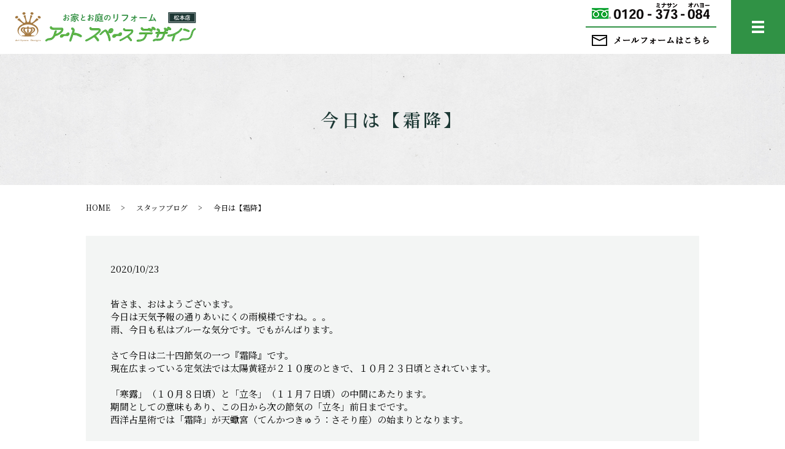

--- FILE ---
content_type: text/html; charset=UTF-8
request_url: https://www.yuusai-home.jp/blog/321
body_size: 6630
content:
  <!DOCTYPE HTML>
<html lang="ja">
<head prefix="og: http://ogp.me/ns# fb: http://ogp.me/ns/fb# article: http://ogp.me/ns/article#">
  <meta charset="utf-8">
  <meta http-equiv="X-UA-Compatible" content="IE=edge,chrome=1">
  <meta name="viewport" content="width=device-width, initial-scale=1">
  <meta name="google-site-verification" content="pRIxyRO7G-9Zc0lpqJTbxWvDUEtF0xeag-DMcs73B0A" />
  <title>今日は【霜降】</title>
  
<!-- All In One SEO Pack 3.7.1ob_start_detected [-1,-1] -->
<meta name="description"  content="皆さま、おはようございます。 今日は天気予報の通りあいにくの雨模様ですね。。。 雨、今日も私はブルーな気分です。でもがんばります。 さて今日は二十四節気の一つ『霜降』です。 現在広まっている定気法では太陽黄経が２１０度のときで、１０月２３日頃とされています。" />

<meta name="keywords"  content="雨模様，霜降，二十四節気，寒露，立冬，西洋占星術，霜，さそり座" />

<script type="application/ld+json" class="aioseop-schema">{"@context":"https://schema.org","@graph":[{"@type":"Organization","@id":"https://www.yuusai-home.jp/#organization","url":"https://www.yuusai-home.jp/","name":"株式会社優彩","sameAs":[]},{"@type":"WebSite","@id":"https://www.yuusai-home.jp/#website","url":"https://www.yuusai-home.jp/","name":"株式会社優彩","publisher":{"@id":"https://www.yuusai-home.jp/#organization"}},{"@type":"WebPage","@id":"https://www.yuusai-home.jp/blog/321#webpage","url":"https://www.yuusai-home.jp/blog/321","inLanguage":"ja","name":"今日は【霜降】","isPartOf":{"@id":"https://www.yuusai-home.jp/#website"},"breadcrumb":{"@id":"https://www.yuusai-home.jp/blog/321#breadcrumblist"},"datePublished":"2020-10-23T09:45:21+09:00","dateModified":"2020-11-24T09:45:21+09:00"},{"@type":"Article","@id":"https://www.yuusai-home.jp/blog/321#article","isPartOf":{"@id":"https://www.yuusai-home.jp/blog/321#webpage"},"author":{"@id":"https://www.yuusai-home.jp/author/authorname#author"},"headline":"今日は【霜降】","datePublished":"2020-10-23T09:45:21+09:00","dateModified":"2020-11-24T09:45:21+09:00","commentCount":0,"mainEntityOfPage":{"@id":"https://www.yuusai-home.jp/blog/321#webpage"},"publisher":{"@id":"https://www.yuusai-home.jp/#organization"},"articleSection":"スタッフブログ"},{"@type":"Person","@id":"https://www.yuusai-home.jp/author/authorname#author","name":"root","sameAs":[],"image":{"@type":"ImageObject","@id":"https://www.yuusai-home.jp/#personlogo","url":"https://secure.gravatar.com/avatar/67d63e5e9f2c5627e5953d416207bbd2?s=96&d=mm&r=g","width":96,"height":96,"caption":"root"}},{"@type":"BreadcrumbList","@id":"https://www.yuusai-home.jp/blog/321#breadcrumblist","itemListElement":[{"@type":"ListItem","position":1,"item":{"@type":"WebPage","@id":"https://www.yuusai-home.jp/","url":"https://www.yuusai-home.jp/","name":"株式会社優彩"}},{"@type":"ListItem","position":2,"item":{"@type":"WebPage","@id":"https://www.yuusai-home.jp/blog/321","url":"https://www.yuusai-home.jp/blog/321","name":"今日は【霜降】"}}]}]}</script>
<link rel="canonical" href="https://www.yuusai-home.jp/blog/321" />
<meta property="og:type" content="article" />
<meta property="og:title" content="今日は【霜降】" />
<meta property="og:description" content="皆さま、おはようございます。 今日は天気予報の通りあいにくの雨模様ですね。。。 雨、今日も私はブルーな気分です。でもがんばります。 さて今日は二十四節気の一つ『霜降』です。 現在広まっている定気法では太陽黄経が２１０度のときで、１０月２３日頃とされています。 「寒露」（１０月８日頃）と「立冬」（１１月７日頃）の中間にあたります。" />
<meta property="og:url" content="https://www.yuusai-home.jp/blog/321" />
<meta property="og:image" content="https://www.yuusai-home.com/wp-content/uploads/logo_ogp.jpg" />
<meta property="article:published_time" content="2020-10-23T09:45:21Z" />
<meta property="article:modified_time" content="2020-11-24T09:45:21Z" />
<meta property="og:image:secure_url" content="https://www.yuusai-home.com/wp-content/uploads/logo_ogp.jpg" />
<meta name="twitter:card" content="summary" />
<meta name="twitter:title" content="今日は【霜降】" />
<meta name="twitter:description" content="皆さま、おはようございます。 今日は天気予報の通りあいにくの雨模様ですね。。。 雨、今日も私はブルーな気分です。でもがんばります。 さて今日は二十四節気の一つ『霜降』です。 現在広まっている定気法では太陽黄経が２１０度のときで、１０月２３日頃とされています。 「寒露」（１０月８日頃）と「立冬」（１１月７日頃）の中間にあたります。" />
<meta name="twitter:image" content="https://www.yuusai-home.com/wp-content/uploads/logo_ogp.jpg" />
<!-- All In One SEO Pack -->
<link rel='stylesheet' id='wp-block-library-css'  href='https://www.yuusai-home.jp/wp-includes/css/dist/block-library/style.min.css?ver=5.5.17' type='text/css' media='all' />
<link rel='stylesheet' id='contact-form-7-css'  href='https://www.yuusai-home.jp/wp-content/plugins/contact-form-7/includes/css/styles.css?ver=5.4' type='text/css' media='all' />
<script type='text/javascript' src='https://www.yuusai-home.jp/wp-content/themes/epress/assets/js/vendor/jquery.min.js?ver=5.5.17' id='jquery-js'></script>
<link rel='prev' title='どよーんとしてますね！！' href='https://www.yuusai-home.jp/blog/319' />
<link rel='next' title='全国古民家再生協会　長野第二支部' href='https://www.yuusai-home.jp/blog/323' />
<link rel='shortlink' href='https://www.yuusai-home.jp/?p=321' />
<style>.gallery .gallery-item img { width: auto; height: auto; }</style>  <link href="https://fonts.googleapis.com/css?family=Noto+Sans+JP:400,700&amp;subset=japanese" rel="stylesheet" />
	<link href="https://fonts.googleapis.com/css2?family=Noto+Serif+JP:wght@400;500;600&display=swap&subset=japanese" rel="stylesheet">
  <link rel="preconnect" href="https://fonts.gstatic.com">
  <link href="https://fonts.googleapis.com/css2?family=Bebas+Neue&display=swap" rel="stylesheet">
  <link href="https://fonts.googleapis.com/icon?family=Material+Icons" rel="stylesheet">
  <link href="https://www.yuusai-home.jp/wp-content/themes/epress/assets/css/main.css?1768994489" rel="stylesheet" >
  <script src="https://www.yuusai-home.jp/wp-content/themes/epress/assets/js/vendor/respond.min.js"></script>
  <script type="application/ld+json">
  {
    "@context": "http://schema.org",
    "@type": "BreadcrumbList",
    "itemListElement":
    [
      {
      "@type": "ListItem",
      "position": 1,
      "item":
      {
        "@id": "https://www.yuusai-home.jp/",
        "name": "株式会社優彩"
      }
    },
{
      "@type": "ListItem",
      "position": 2,
      "item":
      {
        "@id": "https://www.yuusai-home.jp/blog/",
        "name": "スタッフブログ"
      }
    },
{
      "@type": "ListItem",
      "position": 3,
      "item":
      {
        "@id": "https://www.yuusai-home.jp/blog/321/",
        "name": "今日は【霜降】"
      }
    }    ]
  }
  </script>


<script type="application/ld+json">
  {
    "@context": "http://schema.org/",
    "@type": "HomeAndConstructionBusiness",
    "name": "株式会社優彩",
    "address": "〒390-0837 長野県松本市鎌田1-3-17 ヨシエビル1階北",
    "telephone": "0263-87-5041",
    "faxNumber": "0263-28-5041",
    "url": "https://www.yuusai-home.jp",
    "email": "info@yuusai-home.jp",
    "image": "https://www.yuusai-home.jp/wp-content/uploads/logo_ogp.jpg",
    "logo": "https://www.yuusai-home.jp/wp-content/uploads/logo_org.png"
  }
</script>
</head>
<body class="scrollTop">

  <div id="fb-root"></div>
  <script>(function(d, s, id) {
    var js, fjs = d.getElementsByTagName(s)[0];
    if (d.getElementById(id)) return;
    js = d.createElement(s); js.id = id;
    js.src = 'https://connect.facebook.net/ja_JP/sdk.js#xfbml=1&version=v2.12';
    fjs.parentNode.insertBefore(js, fjs);
  }(document, 'script', 'facebook-jssdk'));</script>

  <header>
    <div class="primary_header">
      <div class="container">
        <div class="row">
                    <div class="title">
                          <a href="https://www.yuusai-home.jp/">
                <img src="/wp-content/uploads/logo.svg" alt="株式会社優彩"/>
              </a>
                      </div>
			  <div class="hdr_info sp-hide tablet-hide">
  <ul class="list-unstyled clearfix">
	  <li> <a href="tel:0120-373-084" class="link-tel"><img src="/wp-content/uploads/hd_info_icon001d.png" class="" alt="0120-373-084"></a></li>
    <li><a href="/contact"><img src="/wp-content/uploads/hd_info_icon002.png" class="" alt="お問い合わせ"></a></li>
  </ul>
</div>
          <nav class="global_nav"><ul><li><a href="https://www.yuusai-home.jp/">HOME</a></li>
<li><a href="https://www.yuusai-home.jp/company">会社案内</a></li>
<li class="has_under"><a href="#">リフォームサービス</a>
<ul class="sub-menu">
	<li><a href="https://www.yuusai-home.jp/reform-4">エクステリアリフォーム</a></li>
	<li><a href="https://www.yuusai-home.jp/reform-1">水まわりリフォーム</a></li>
	<li><a href="https://www.yuusai-home.jp/reform-2">外壁リフォーム</a></li>
	<li><a href="https://www.yuusai-home.jp/reform-3">間取り変更リフォーム</a></li>
</ul>
</li>
<li><a href="https://www.yuusai-home.jp/exterior">エクステリア取扱い商品</a></li>
<li><a href="https://www.yuusai-home.jp/case">エクステリア施工事例</a></li>
<li><a href="https://www.yuusai-home.jp/flow">施工の流れ</a></li>
<li><a href="https://www.yuusai-home.jp/blog">スタッフブログ</a></li>

			  <li class="tablet-only-sp"><a href="/contact">お問い合わせ</a></li>
    <li class="tablet-only-sp"><a href="tel:0120-373-084" class="link-tel"><img src="/wp-content/uploads/sp_nav_tel_img.png" alt="0120-373-084"></a></li>
              </ul>
              <div class="menu_icon">
                <a href="#menu"><span>メニュー開閉</span></a>
              </div></nav>        </div>
      </div>
    </div>
  </header>

  <main class="under">
              <h1 class="wow" style="">
      今日は【霜降】            </h1>

    
    <div class="bread_wrap">
      <div class="container gutters">
        <div class="row bread">
              <ul class="col span_12">
              <li><a href="https://www.yuusai-home.jp">HOME</a></li>
                      <li><a href="https://www.yuusai-home.jp/blog">スタッフブログ</a></li>
                      <li>今日は【霜降】</li>
                  </ul>
          </div>
      </div>
    </div>
    <section>
      <div class="container gutters">
        <div class="row">
                    <div class="col span_12 column_main">
                  <article class="row article_detail">
      <div class="article_date">
        <p>2020/10/23</p>
      </div>
      <div class="row">
        <div class="col span_12">
          皆さま、おはようございます。<br>
今日は天気予報の通りあいにくの雨模様ですね。。。<br>
雨、今日も私はブルーな気分です。でもがんばります。<br><br>

さて今日は二十四節気の一つ『霜降』です。<br>
現在広まっている定気法では太陽黄経が２１０度のときで、１０月２３日頃とされています。<br><br>

「寒露」（１０月８日頃）と「立冬」（１１月７日頃）の中間にあたります。<br>
期間としての意味もあり、この日から次の節気の「立冬」前日までです。<br>
西洋占星術では「霜降」が天蠍宮（てんかつきゅう：さそり座）の始まりとなります。<br><br>

秋が一段と深まり、露が冷気によって霜となって降り始める頃なので「霜降」とされています。<br><br>

楓や蔦、ツツジ、漆、銀杏などが紅葉または黄葉し始める頃です。<br>
また、朝夕の気温が下がり、冬の近づきを感じる頃でもあります。<br>
この日から「立冬」までの間に吹く北風を「木枯らし」と呼びます。<br>
今日から木枯らし一号が吹きました、というニュースが出るということですね。<br><br>

これからますます寒くなりますが、体調管理には十分注意してくださいね。        </div>
      </div>

          </article>

    <div class='epress_pager'>
      <div class="epress_pager_prev">
        <a href="https://www.yuusai-home.jp/blog/319" rel="prev">どよーんとしてますね！！</a>      </div>
      <div class="epress_pager_next">
        <a href="https://www.yuusai-home.jp/blog/323" rel="next">全国古民家再生協会　長野第二支部</a>      </div>
    </div>
                </div>
                  </div>
      </div>
    </section>

  </main>
<section class="bottom-info wow">
  <div class="container ani01">
    <div class="row">
      <div class="col span_6">
          <h2 class="title text-white"><span>CONTACT</span>お問い合わせ</h2>
          <p class="pc-text-center ani01 text-white">
          リフォームのご相談、ショールームご来店について<br class="pc-only">のお問い合わせはお電話もしくはメールフォーム<br class="pc-only">からお気軽にご連絡ください。</p>
      </div>
      <div class="col span_6">
        <figure>
            <img src="/wp-content/uploads/logo2.jpg" alt="アートスペースデザイン松本店" class="wow fadeIn">
        </figure>
        <p class="text-bold"><span class="mb05em">株式会社優彩</span><span>営業時間9:30～18:00（火曜・水曜日定休）</span></p>
        <figure>
            <a href="tel:0120-373-084" class="link-tel"><img src="/wp-content/uploads/tel_img.png" alt="0120-373-084" class="mb2em"></a>
        </figure>
        <a class="button add_arrow m-auto" href="/contact">
          メールフォームはこちら
        </a>
      </div>
    </div>
  </div>
</section>
<footer>    <style>
.share_button {
  letter-spacing: -.40em;
  padding-top: 30px;
  margin-bottom: 7%;
  list-style: none;
}
.share_button > * {
  letter-spacing: normal;
  vertical-align: bottom;
  margin: 10px 0;
  line-height: 0;
}
.column_sub .share_button {
  margin-top: 0;
  padding-top: 0;
}
@media ( min-width : 768px ) {
  footer .share_button{
    padding-top: 30px;
    margin-bottom: 10px;
    text-align: center;
  }
  footer .share_button li{
    margin: 0 10px 0 0;
    display: inline-block;
  }
  footer .share_button li:last-child{
    margin-right: 0;
  }
}
</style>
  <ul class="container share_button">
    <li>
      <!-- Facebook -->
      <div class="fb-share-button" data-href="https://www.yuusai-home.jp/blog/321" data-layout="button" data-size="small" data-mobile-iframe="false"><a class="fb-xfbml-parse-ignore" target="_blank" href="https://www.facebook.com/sharer/sharer.php?u=http%3A%2F%2Fwww.%2F&amp;src=sdkpreparse">シェア</a></div>
    </li>
    <li>
      <!-- Twitter -->
      <a href="https://twitter.com/share" class="twitter-share-button" data-lang="ja">ツイート</a>
      <script>!function(d,s,id){var js,fjs=d.getElementsByTagName(s)[0],p=/^http:/.test(d.location)?'http':'https';if(!d.getElementById(id)){js=d.createElement(s);js.id=id;js.src=p+'://platform.twitter.com/widgets.js';fjs.parentNode.insertBefore(js,fjs);}}(document,'script','twitter-wjs');</script>
    </li>
    <li>
      <!-- LINE -->
      <div class="line-it-button" data-lang="ja" data-type="share-a" data-url="https://www.yuusai-home.jp/blog/321" style="display: none;"></div>
      <script src="https://d.line-scdn.net/r/web/social-plugin/js/thirdparty/loader.min.js" async="async" defer="defer"></script>
    </li>
  </ul>
        <div class="footer_nav_wrap">
      <div class="container">
        <div class="row">
        <nav class="col span_12"><ul><li><a href="https://www.yuusai-home.jp/">HOME</a></li>
<li><a href="https://www.yuusai-home.jp/policy">プライバシーポリシー</a></li>
<li><a href="https://www.yuusai-home.jp/sitemap">サイトマップ</a></li>
</ul></nav>        </div>
      </div>
    </div>
    <div class="footer_copyright_wrap">
      <div class="container">
        <div class="row">
          <div class="col span_12">
            <p>Copyright &copy; 株式会社優彩 All Rights Reserved.<br>
              【掲載の記事・写真・イラストなどの無断複写・転載を禁じます】</p>
          </div>
        </div>
      </div>
    </div>
    <p class="pagetop"><a href="#top"></a></p>
  </footer>

  <script src="https://www.yuusai-home.jp/wp-content/themes/epress/assets/js/vendor/bundle.js"></script>
  <script src="https://www.yuusai-home.jp/wp-content/themes/epress/assets/js/main.js?"></script>

  <script type='text/javascript' src='https://www.yuusai-home.jp/wp-includes/js/dist/vendor/wp-polyfill.min.js?ver=7.4.4' id='wp-polyfill-js'></script>
<script type='text/javascript' id='wp-polyfill-js-after'>
( 'fetch' in window ) || document.write( '<script src="https://www.yuusai-home.jp/wp-includes/js/dist/vendor/wp-polyfill-fetch.min.js?ver=3.0.0"></scr' + 'ipt>' );( document.contains ) || document.write( '<script src="https://www.yuusai-home.jp/wp-includes/js/dist/vendor/wp-polyfill-node-contains.min.js?ver=3.42.0"></scr' + 'ipt>' );( window.DOMRect ) || document.write( '<script src="https://www.yuusai-home.jp/wp-includes/js/dist/vendor/wp-polyfill-dom-rect.min.js?ver=3.42.0"></scr' + 'ipt>' );( window.URL && window.URL.prototype && window.URLSearchParams ) || document.write( '<script src="https://www.yuusai-home.jp/wp-includes/js/dist/vendor/wp-polyfill-url.min.js?ver=3.6.4"></scr' + 'ipt>' );( window.FormData && window.FormData.prototype.keys ) || document.write( '<script src="https://www.yuusai-home.jp/wp-includes/js/dist/vendor/wp-polyfill-formdata.min.js?ver=3.0.12"></scr' + 'ipt>' );( Element.prototype.matches && Element.prototype.closest ) || document.write( '<script src="https://www.yuusai-home.jp/wp-includes/js/dist/vendor/wp-polyfill-element-closest.min.js?ver=2.0.2"></scr' + 'ipt>' );
</script>
<script type='text/javascript' src='https://www.yuusai-home.jp/wp-includes/js/dist/i18n.min.js?ver=4ab02c8fd541b8cfb8952fe260d21f16' id='wp-i18n-js'></script>
<script type='text/javascript' src='https://www.yuusai-home.jp/wp-includes/js/dist/vendor/lodash.min.js?ver=4.17.21' id='lodash-js'></script>
<script type='text/javascript' id='lodash-js-after'>
window.lodash = _.noConflict();
</script>
<script type='text/javascript' src='https://www.yuusai-home.jp/wp-includes/js/dist/url.min.js?ver=d80b474ffb72c3b6933165cc1b3419f6' id='wp-url-js'></script>
<script type='text/javascript' src='https://www.yuusai-home.jp/wp-includes/js/dist/hooks.min.js?ver=63769290dead574c40a54748f22ada71' id='wp-hooks-js'></script>
<script type='text/javascript' id='wp-api-fetch-js-translations'>
( function( domain, translations ) {
	var localeData = translations.locale_data[ domain ] || translations.locale_data.messages;
	localeData[""].domain = domain;
	wp.i18n.setLocaleData( localeData, domain );
} )( "default", {"translation-revision-date":"2025-10-03 12:47:47+0000","generator":"GlotPress\/4.0.1","domain":"messages","locale_data":{"messages":{"":{"domain":"messages","plural-forms":"nplurals=1; plural=0;","lang":"ja_JP"},"You are probably offline.":["\u73fe\u5728\u30aa\u30d5\u30e9\u30a4\u30f3\u306e\u3088\u3046\u3067\u3059\u3002"],"Media upload failed. If this is a photo or a large image, please scale it down and try again.":["\u30e1\u30c7\u30a3\u30a2\u306e\u30a2\u30c3\u30d7\u30ed\u30fc\u30c9\u306b\u5931\u6557\u3057\u307e\u3057\u305f\u3002 \u5199\u771f\u307e\u305f\u306f\u5927\u304d\u306a\u753b\u50cf\u306e\u5834\u5408\u306f\u3001\u7e2e\u5c0f\u3057\u3066\u3082\u3046\u4e00\u5ea6\u304a\u8a66\u3057\u304f\u3060\u3055\u3044\u3002"],"An unknown error occurred.":["\u4e0d\u660e\u306a\u30a8\u30e9\u30fc\u304c\u767a\u751f\u3057\u307e\u3057\u305f\u3002"],"The response is not a valid JSON response.":["\u8fd4\u7b54\u304c\u6b63\u3057\u3044 JSON \u30ec\u30b9\u30dd\u30f3\u30b9\u3067\u306f\u3042\u308a\u307e\u305b\u3093\u3002"]}},"comment":{"reference":"wp-includes\/js\/dist\/api-fetch.js"}} );
</script>
<script type='text/javascript' src='https://www.yuusai-home.jp/wp-includes/js/dist/api-fetch.min.js?ver=0bb73d10eeea78a4d642cdd686ca7f59' id='wp-api-fetch-js'></script>
<script type='text/javascript' id='wp-api-fetch-js-after'>
wp.apiFetch.use( wp.apiFetch.createRootURLMiddleware( "https://www.yuusai-home.jp/wp-json/" ) );
wp.apiFetch.nonceMiddleware = wp.apiFetch.createNonceMiddleware( "3a7987c9df" );
wp.apiFetch.use( wp.apiFetch.nonceMiddleware );
wp.apiFetch.use( wp.apiFetch.mediaUploadMiddleware );
wp.apiFetch.nonceEndpoint = "https://www.yuusai-home.jp/wp-admin/admin-ajax.php?action=rest-nonce";
</script>
<script type='text/javascript' id='contact-form-7-js-extra'>
/* <![CDATA[ */
var wpcf7 = [];
/* ]]> */
</script>
<script type='text/javascript' src='https://www.yuusai-home.jp/wp-content/plugins/contact-form-7/includes/js/index.js?ver=5.4' id='contact-form-7-js'></script>
</body>
</html><!-- WP Fastest Cache file was created in 0.1511549949646 seconds, on 21-01-26 20:21:29 --><!-- via php -->

--- FILE ---
content_type: text/css
request_url: https://www.yuusai-home.jp/wp-content/themes/epress/assets/css/main.css?1768994489
body_size: 20448
content:
@charset "UTF-8";
@import url(vendor/common.css);
@font-face {
  font-family: "Yu Gothic";
  src: local("Yu Gothic Medium");
  font-weight: 100;
}

@font-face {
  font-family: "Yu Gothic";
  src: local("Yu Gothic Medium");
  font-weight: 200;
}

@font-face {
  font-family: "Yu Gothic";
  src: local("Yu Gothic Medium");
  font-weight: 300;
}

@font-face {
  font-family: "Yu Gothic";
  src: local("Yu Gothic Medium");
  font-weight: 400;
}

@font-face {
  font-family: "Yu Gothic";
  src: local("Yu Gothic Bold");
  font-weight: bold;
}

@font-face {
  font-family: "Helvetica Neue";
  src: local("Helvetica Neue Regular");
  font-weight: 100;
}

@font-face {
  font-family: "Helvetica Neue";
  src: local("Helvetica Neue Regular");
  font-weight: 200;
}

@font-face {
  font-family: 'epress';
  src: url("fonts/icomoon.eot?uvj346");
  src: url("fonts/icomoon.eot?uvj346#iefix") format("embedded-opentype"), url("fonts/icomoon.ttf?uvj346") format("truetype"), url("fonts/icomoon.woff?uvj346") format("woff"), url("fonts/icomoon.svg?uvj346#icomoon") format("svg");
  font-weight: normal;
  font-style: normal;
}

/* version */
html {
  font-size: 62.5%;
  overflow-x: hidden;
}

body {
  background: #fff;
  font-family: "Noto Serif JP", serif;
  font-size: 15px;
  font-size: 1.5em;
  line-height: 1.4;
  color: #000000;
  height: auto !important;
  overflow: hidden;
}

main {
  overflow: hidden;
}

figure {
  margin: 0;
  text-align: center;
}

figure figcaption {
  margin-top: 0.5em;
  text-align: left;
}

a {
  color: #000000;
  text-decoration: underline;
}

a:hover {
  color: #1b3733;
  text-decoration: none;
}

.highlight a {
  color: #000000;
}

.highlight a:hover {
  color: #1b3733;
}

img {
  vertical-align: middle;
}

img.circle {
  border-radius: 50%;
}

p {
  margin: 0.5em 0 1em;
}

p:first-child {
  margin-top: 0;
}

p:last-child {
  margin-bottom: 0;
}

ol,
ul {
  margin: 0 0 1em;
  padding: 0 0 0 2.5em;
  line-height: 1.6;
}

ol:last-child,
ul:last-child {
  margin-bottom: 0;
}

ol ol,
ol ul,
ul ol,
ul ul {
  margin: 0.5em 0;
  padding-left: 2em;
}

ol ol:last-child,
ol ul:last-child,
ul ol:last-child,
ul ul:last-child {
  margin-bottom: 0.5em;
}

ul.list-unstyled {
  padding-left: 0;
  list-style: none;
}

ul.list-unstyled ol,
ul.list-unstyled ul {
  padding-left: 2em;
}

ul.list-inline {
  margin: 0;
  padding: 0;
  list-style: none;
  margin-left: -7px;
  font-size: 0px;
  font-size: 0rem;
  margin-bottom: 15px;
}

ul.list-inline > li {
  display: inline;
  padding-left: 7px;
  padding-right: 7px;
  white-space: nowrap;
  font-size: 15px;
  font-size: 1.5rem;
}

dl {
  margin: 0 0 1em;
  line-height: 1.6;
}

dl:last-child {
  margin-bottom: 0;
}

dl dt {
  font-weight: bold;
}

dl dd {
  margin-left: 0;
  margin-bottom: 0.5em;
}

dl dd:last-child {
  margin-bottom: 0;
}

table {
  border-collapse: collapse;
  border-spacing: 0;
}

td,
th {
  padding: 0;
}

main section {
  margin-bottom: 10%;
}

main section.highlight:last-child {
  margin-bottom: 0;
  padding-bottom: 10%;
}

.sp-mask {
  transition: none !important;
}

.highlight {
  padding: 4% 0;
  background: rgba(28, 48, 109, 0.1);
  color: #000000;
}

#swipebox-overlay {
  z-index: 10000002 !important;
}

@media (min-width: 768px) {
  p {
    margin: 0.5em 0 1em;
  }
  dl.dl-horizontal {
    overflow: hidden;
  }
  dl.dl-horizontal dt {
    float: left;
    clear: left;
    margin-right: 1em;
  }
  dl.dl-horizontal dd {
    float: left;
  }
  main section {
    margin-bottom: 5%;
  }
  main section:last-child {
    margin-bottom: 7%;
  }
  main section.highlight:last-child {
    margin-bottom: 0;
    padding-bottom: 7%;
  }
}

@media (max-width: 767px) {
  .tile:not(.sp-tile) > * {
    height: auto !important;
  }
}

@media (min-width: 768px) {
  .gutters .row.row_inline {
    letter-spacing: -.40em;
  }
  .gutters .row.row_inline > .col {
    letter-spacing: normal;
    vertical-align: top;
    display: inline-block;
    float: none;
    margin-bottom: 5%;
  }
  .gutters .row.row_inline .span_1:nth-child(12n+1) {
    margin-left: 0;
  }
  .gutters .row.row_inline .span_2:nth-child(6n+1) {
    margin-left: 0;
  }
  .gutters .row.row_inline .span_3:nth-child(4n+1) {
    margin-left: 0;
  }
  .gutters .row.row_inline .span_4:nth-child(3n+1) {
    margin-left: 0;
  }
  .gutters .row.row_inline .span_5:nth-child(2n+1) {
    margin-left: 0;
  }
  .gutters .row.row_inline .span_6:nth-child(2n+1) {
    margin-left: 0;
  }
  .gutters .row.row_inline .span_7 {
    width: 57.5%;
  }
  .gutters .row.row_inline .span_8 {
    width: 66%;
  }
  .gutters .row.row_inline .span_9 {
    width: 74.5%;
  }
  .gutters .row.row_inline .span_10 {
    width: 83%;
  }
  .gutters .row.row_inline .span_11 {
    width: 91.5%;
  }
  .gutters .row.row_inline .span_12 {
    width: 100%;
  }
}

main .column_main,
main .column_sub {
  overflow: hidden;
  min-height: 100px;
}

main .column_main .widget_header,
main .column_sub .widget_header {
  font-size: 18px;
  font-size: 1.8rem;
  padding: 0.5em;
  margin-bottom: 0;
}

main .column_main .widget_header + *:not(.calendar_wrap),
main .column_sub .widget_header + *:not(.calendar_wrap) {
  padding: 0;
  margin: 0 auto 1em;
}

main .column_main .widget_header + .epress_search,
main .column_main .widget_header + .textwidget,
main .column_sub .widget_header + .epress_search,
main .column_sub .widget_header + .textwidget {
  padding: 10px 0;
}

main .column_main .widget_wrap .menu,
main .column_main .widget_wrap > ul,
main .column_sub .widget_wrap .menu,
main .column_sub .widget_wrap > ul {
  margin: 0;
  padding: 0;
  list-style: none;
}

main .column_main .widget_wrap .menu ul,
main .column_main .widget_wrap > ul ul,
main .column_sub .widget_wrap .menu ul,
main .column_sub .widget_wrap > ul ul {
  margin: 0;
  padding: 0;
  list-style: none;
}

main .column_main .widget_wrap .menu li,
main .column_main .widget_wrap > ul li,
main .column_sub .widget_wrap .menu li,
main .column_sub .widget_wrap > ul li {
  padding: 0.5em 0.7em;
  border-bottom: 1px solid #ccc;
}

main .column_main .widget_wrap .menu li:last-child,
main .column_main .widget_wrap > ul li:last-child,
main .column_sub .widget_wrap .menu li:last-child,
main .column_sub .widget_wrap > ul li:last-child {
  border-bottom: 0;
}

main .column_main .widget_wrap .menu li a,
main .column_main .widget_wrap > ul li a,
main .column_sub .widget_wrap .menu li a,
main .column_sub .widget_wrap > ul li a {
  display: block;
  text-decoration: none;
}

main .column_main .widget_wrap .menu li a:hover,
main .column_main .widget_wrap > ul li a:hover,
main .column_sub .widget_wrap .menu li a:hover,
main .column_sub .widget_wrap > ul li a:hover {
  text-decoration: underline;
}

main .column_main .widget_wrap ul > li.page_item,
main .column_sub .widget_wrap ul > li.page_item {
  border-bottom: #ccc solid 1px;
}

main .column_main .widget_wrap ul > li.page_item.page_item_has_children,
main .column_sub .widget_wrap ul > li.page_item.page_item_has_children {
  padding: 0.5em 0.7em 0.2em !important;
}

main .column_main .widget_wrap ul > li.page_item .children,
main .column_sub .widget_wrap ul > li.page_item .children {
  border-top: #eee solid 1px;
  margin: 0.5em 0 0 !important;
}

main .column_main .widget_wrap ul > li.page_item .children li,
main .column_sub .widget_wrap ul > li.page_item .children li {
  font-weight: normal;
  border-bottom: #eee solid 1px;
  font-size: 96%;
  padding: 0.5em 0.7em 0.5em 1em;
  position: relative;
}

main .column_main .widget_wrap ul > li.page_item .children li:before,
main .column_sub .widget_wrap ul > li.page_item .children li:before {
  content: "";
  position: absolute;
  left: 0;
  top: 15px;
  width: 5px;
  height: 5px;
  background: rgba(54, 46, 43, 0.4);
  border-radius: 2.5px;
}

main .column_main .widget_wrap ul > li.page_item .children li li:before,
main .column_sub .widget_wrap ul > li.page_item .children li li:before {
  content: "";
  position: absolute;
  left: 0;
  top: 14px;
  width: 5px;
  height: 5px;
  background: rgba(54, 46, 43, 0.15);
  border-radius: 0;
}

@media (max-width: 900px) {
  .gutters .span_3.column_sub,
  .gutters .span_9.column_main {
    float: none;
    width: 100%;
    margin-left: 0;
  }
}

@media (min-width: 600px) and (max-width: 900px) {
  .gutters .span_3.column_sub .sidebar {
    letter-spacing: -.40em;
  }
  .gutters .span_3.column_sub .sidebar .widget_wrap {
    letter-spacing: normal;
    display: inline-block;
    vertical-align: top;
    width: 49%;
    margin-left: 2%;
  }
  .gutters .span_3.column_sub .sidebar .widget_wrap:nth-child(2n+1) {
    margin-left: 0;
  }
}

@media (min-width: 768px) {
  .container {
    max-width: 1000px;
  }
}

@media (min-width: 1024px) {
  .container {
    padding: 0 10px;
  }
}

.article_button {
  margin-top: 5%;
}

@media (min-width: 768px) {
  .article_detail:not(.reverse) .col.span_12 + .span_4,
  .article_list:not(.reverse) .col.span_12 + .span_4 {
    margin-left: 0;
  }
  .article_detail.reverse .col.span_12,
  .article_list.reverse .col.span_12 {
    margin-left: 0;
  }
}

.sidebar {
  visibility: hidden;
}

.sidebar > .widget_wrap {
  visibility: visible;
}

.gutters .col.span_12 + .span_12 {
  margin-left: 0;
}

.sitemap {
  padding: 0;
  margin: 0;
  border-top: 1px solid #ccc;
}

.sitemap li {
  list-style: none;
  padding: 10px 0 10px 15px;
  border-bottom: 1px solid #ccc;
}

.sitemap li > ul {
  padding: 0;
  border-top: #ccc solid 1px;
}

.sitemap li > ul > li {
  border-bottom: 1px solid #ccc;
  position: relative;
}

.sitemap li > ul > li:before {
  content: "";
  position: absolute;
  left: 0;
  top: 25px;
  width: 6px;
  height: 6px;
  background: #ccc;
  border-radius: 3px;
}

.sitemap li > ul > li:last-child {
  border-bottom: none;
  padding: 10px 0 0 15px;
}

.sitemap li > ul > li .children > li {
  padding: 10px 0 0 15px;
}

.sitemap li > ul > li .children > li:before {
  content: "";
  position: absolute;
  left: 0;
  top: 25px;
  width: 6px;
  height: 6px;
  background: #ccc;
  border-radius: 0;
}

.sitemap a {
  font-size: 16px;
  font-size: 1.6rem;
  text-decoration: none;
}

.sitemap a:hover {
  text-decoration: underline;
}

@media (min-width: 768px) {
  .sitemap a {
    font-size: 22px;
    font-size: 2.2rem;
  }
}

.parallax_h1 {
  height: 250px;
  position: relative;
}

.parallax_h1:before {
  content: '';
  display: block;
  position: absolute;
  top: 0;
  left: 0;
  right: 0;
  bottom: 0;
  margin: auto;
  background: rgba(0, 0, 0, 0.3);
}

.parallax_h1 h1 {
  color: #fff;
}

.parallax_h1 h1:after, .parallax_h1 h1:before {
  background: #fff;
}

@media (min-width: 768px) {
  .parallax_h1 {
    height: 450px;
  }
}

.map_wide #map_canvas,
.map_wide iframe {
  position: absolute;
  top: 0;
  left: 0;
  width: 100%;
  height: 100%;
}

.map_wide img {
  max-width: none;
}

.slick-track {
  margin: 0 auto;
}

.col dl p {
  line-height: 1.4;
  margin: 0;
}

.col p {
  line-height: 1.8;
}

.container {
  padding: 0 10px;
}

@media (min-width: 1020px) {
  .container {
    padding: 0;
  }
}

.container .container {
  padding: 0;
}

#fb-root,
.fb-page {
  font-family: "lucida grande", tahoma, verdana, arial, "hiragino kaku gothic pro",meiryo,"ms pgothic",sans-serif !important;
}

#swipebox-overlay {
  background: rgba(13, 13, 13, 0.8);
}

.ei {
  font-family: 'epress';
  -moz-osx-font-smoothing: grayscale;
  -webkit-font-smoothing: antialiased;
  display: inline-block;
  font-style: normal;
  font-variant: normal;
  text-rendering: auto;
  line-height: 1;
  font-size: 13px;
  font-size: 1.3rem;
}

.ei.ei_triangle:before {
  content: '\e915';
}

.ei.ei_triangle_s:before {
  content: '\e916';
}

.ei.ei_circle:before {
  content: '\e917';
}

.ei.ei_circle_s:before {
  content: '\e918';
}

.ei.ei_circle_d:before {
  content: '\e919';
}

.ei.ei_square:before {
  content: '\e91a';
}

.ei.ei_square_s:before {
  content: '\e91b';
}

.ei.ei_times:before {
  content: '\e91c';
}

.ei.ei_star:before {
  content: '\e91d';
}

.ei.ei_star_s:before {
  content: '\e91e';
}

header {
  position: relative;
  z-index: 200;
  width: 100%;
  color: #000;
  background-color: transparent;
}

body.home.scrollTop header {
  box-shadow: none;
}

@media (min-width: 768px) and (max-width: 1023px) {
  header {
    background-color: #ffffff;
    height: 88px;
  }
}

@media (max-width: 767px) {
  header {
    background-color: #ffffff;
    height: 54px;
  }
}

@media (max-width: 767px) {
  header h1 {
    font-size: 0;
  }
}

header .row {
  margin: 0 3%;
}

@media (max-width: 767px) {
  header .container .row {
    margin: 0;
  }
}

header .title {
  margin: 0;
  padding: 10px 0;
  line-height: 1;
}

header .title a {
  display: inline-block;
}

header .title img,
header .title object {
  width: 296px;
  height: 48px;
  max-width: none;
}

@media (max-width: 600px) {
  header .title img,
  header .title object {
    width: 186px;
    height: 30.16216px;
    min-height: 45px;
    margin-left: .3em;
    margin-top: .1em;
  }
}

@media (max-width: 768px) {
  header .title img,
  header .title object {
    margin-left: 0;
    margin-top: 0;
  }
}

header .global_nav > ul {
  position: absolute;
  z-index: -1;
  top: 100%;
  left: 0;
  right: 0;
  margin: auto;
  width: 100%;
  overflow: auto;
  -webkit-overflow-scrolling: touch;
  margin: 0;
  padding: 0;
  list-style: none;
  border-top: 1px solid #ccc;
}

@media (min-width: 768px) {
  header .global_nav > ul {
    left: unset;
    top: 0;
  }
}

header .global_nav > ul > li {
  border-bottom: 1px solid #ccc;
}

header .global_nav > ul > li a {
  display: block;
  padding: 1em;
  text-decoration: none;
  color: #fff;
  background: rgba(48, 146, 69, 0.1);
  font-size: 12px;
  font-size: 1.2rem;
}

header .global_nav > ul > li a:hover {
  color: #fff;
}

header .global_nav > ul > li a:active {
  background: #1b3733;
  color: #fff;
}

header .global_nav > ul > li > a {
  background: rgba(48, 146, 69, 0.1);
}

header .global_nav .menu_icon {
  position: absolute;
  top: 50%;
  right: 0;
  -webkit-transform: translateY(-50%);
          transform: translateY(-50%);
  z-index: 100;
  background: #309245;
}

@media (max-width: 767px) {
  header .global_nav .menu_icon {
    padding: 17px;
  }
}

header .global_nav .menu_icon a {
  position: relative;
  display: block;
  width: 20px;
  height: 20px;
  padding: 0;
  transition: -webkit-transform 0.3s;
  transition: transform 0.3s;
  transition: transform 0.3s, -webkit-transform 0.3s;
  overflow: hidden;
}

header .global_nav .menu_icon a:after, header .global_nav .menu_icon a:before {
  content: "";
  display: block;
  position: absolute;
  left: 0;
  right: 0;
  margin: auto;
  width: 100%;
  height: 4px;
  background: #fff;
  transition: -webkit-transform 0.5s;
  transition: transform 0.5s;
  transition: transform 0.5s, -webkit-transform 0.5s;
}

header .global_nav .menu_icon a:before {
  top: 0;
}

header .global_nav .menu_icon a:after {
  bottom: 0;
}

header .global_nav .menu_icon a span {
  position: absolute;
  top: 50%;
  -webkit-transform: translate(0, -50%);
          transform: translate(0, -50%);
  left: 0;
  right: 0;
  margin: auto;
  width: 100%;
  height: 4px;
  background: #fff;
  transition: -webkit-transform 0.5s;
  transition: transform 0.5s;
  transition: transform 0.5s, -webkit-transform 0.5s;
  overflow: hidden;
  text-indent: 100%;
  white-space: nowrap;
}

header .global_nav .menu_icon a.close:not(.fix) {
  background: none;
}

header .global_nav .menu_icon a.close:not(.fix):before {
  top: 50%;
  -webkit-transform: translate(0, -50%) rotate(45deg);
          transform: translate(0, -50%) rotate(45deg);
  background: #fff;
}

header .global_nav .menu_icon a.close:not(.fix):after {
  bottom: 50%;
  -webkit-transform: translate(0, 50%) rotate(-45deg);
          transform: translate(0, 50%) rotate(-45deg);
  background: #fff;
}

header .global_nav .menu_icon a.close:not(.fix) span {
  -webkit-transform: translate(100%, -50%);
          transform: translate(100%, -50%);
}

header .global_nav > ul {
  -webkit-transform-origin: center top;
          transform-origin: center top;
  visibility: hidden;
  transition: -webkit-transform 0.3s;
  transition: transform 0.3s;
  transition: transform 0.3s, -webkit-transform 0.3s;
  -webkit-transform: translateX(100%);
          transform: translateX(100%);
}

header.menu_open .global_nav > ul {
  visibility: visible;
  -webkit-transform: translateX(0);
          transform: translateX(0);
}

body header {
  transition: top 0.5s;
}

body.scroll.down header {
  position: absolute;
  top: 0;
  left: 0;
}

body.scroll.down header.high {
  position: fixed;
}

body.scroll header {
  z-index: 0;
}

body.scroll header.hidden {
  top: -100%;
}

body.home.up header,
body.up header,
header.menu_open {
  position: fixed;
  top: 0;
  left: 0;
  z-index: 200;
}

#google_translate_element,
.translate_gt {
  position: absolute;
  top: 50%;
  right: 15%;
  margin-top: -12px;
}

.translate_gt {
  margin-top: -14px;
}

@media (min-width: 769px) {
  body.home {
    padding-top: 0 !important;
  }
  body.scrollTop.home header {
    background: transparent;
    position: absolute;
  }
  header .row {
    table-layout: fixed;
    display: table;
    width: 94%;
  }
}

@media (min-width: 769px) and (max-width: 999px) {
  header .row {
    margin: auto;
    width: 100%;
  }
}

@media (min-width: 769px) {
  header .container {
    max-width: none;
    padding: 0 2%;
  }
  header .container .row {
    width: auto;
  }
  header .global_nav,
  header .title {
    margin: 0;
    vertical-align: middle;
    height: 88px;
    display: table-cell;
  }
  header .title {
    max-width: none;
    max-width: none;
    padding: 20px 24px;
    font-size: 1em;
    background: #ffffff;
  }
  #google_translate_element,
  .translate_gt {
    position: static;
    float: right;
    margin-top: 3px;
    margin-left: 1em;
  }
  .translate_gt {
    margin-top: 0;
  }
}

@media (max-width: 767px) {
  header .global_nav > ul > li > a > span,
  header .global_nav > ul > li > a > br {
    display: none;
  }
}

.hdr_info_wrap {
  display: none;
}

@media (min-width: 769px) {
  .hdr_info_wrap {
    display: block;
    display: none;
  }
}

.hdr_info_wrap .hdr_info {
  position: absolute;
  right: 10px;
  top: 35px;
  right: 3%;
}

footer {
  position: relative;
}

footer nav {
  text-align: center;
}

footer nav ul {
  margin: 0;
  padding: 0;
  list-style: none;
}

footer nav ul li + li {
  border-top: 1px solid #333;
}

footer nav a {
  display: block;
  padding: 0.7em 0;
  text-decoration: none;
}

footer nav a:hover {
  text-decoration: underline;
}

footer .footer_copyright_wrap {
  text-align: center;
}

footer .footer_copyright_wrap p {
  color: #fff;
}

@media (max-width: 767px) {
  .footer_nav_wrap {
    background-color: rgba(27, 55, 51, 0.1);
  }
}

@media (min-width: 768px) {
  .footer_nav_wrap {
    padding-top: 5em;
    padding-bottom: 4em;
    background-color: #1b3733;
  }
  footer .row:not(:last-child) {
    margin-bottom: 5px;
  }
  footer nav {
    text-align: center;
  }
  footer nav ul {
    margin: 0;
    padding: 0;
    list-style: none;
    font-size: 0px;
    font-size: 0rem;
    white-space: normal;
  }
  footer nav ul > li {
    display: inline;
    padding-left: 0;
    padding-right: 0;
    white-space: nowrap;
    font-size: 15px;
    font-size: 1.5rem;
  }
  footer nav ul li {
    line-height: 1.5;
    white-space: normal;
  }
  footer nav ul li + li {
    border: 0;
  }
  footer nav ul li:not(:first-child):before {
    content: "|";
    color: #fff;
    margin-right: 0.25em;
    margin-left: 0.25em;
  }
  footer nav a {
    display: inline;
    padding: 0;
    font-size: 14px;
    color: #fff;
  }
  footer nav a:hover {
    color: #bc982d;
  }
}

@media (min-width: 768px) and (max-width: 1023px) {
  footer nav ul li.tablet-break:after {
    content: "\A";
    white-space: pre;
  }
  footer nav ul li.tablet-break + li:before {
    display: none;
  }
}

/*
* フッターパターンA(footer pattern A)
*/
footer {
  background: #1b3733;
  color: #fff;
}

footer a {
  color: #fff;
}

footer a:hover {
  color: #bc982d;
}

@media (min-width: 768px) {
  footer div .row .col {
    float: none;
    width: 100%;
  }
  footer div .row nav ul {
    display: inline-block;
  }
  footer div .row nav a {
    display: inline-block;
    padding: 0.3em;
  }
}

.slider-pro.contents {
  overflow: hidden;
  margin: 0 auto !important;
}

.slider-pro.contents .sp-caption-container {
  width: 90%;
  margin: 0 auto;
  padding: 10px;
}

.slider-pro.contents .sp-caption-container h3 {
  margin: 0 0 15px;
  font-size: 14px;
  font-size: 1.4rem;
}

.slider-pro.contents .sp-caption-container h3:last-child {
  margin-bottom: 0;
}

.slider-pro.contents .sp-caption-container p {
  font-size: 13px;
  font-size: 1.3rem;
}

.slider-pro.contents.sp-horizontal .sp-previous-arrow {
  left: 10px;
  margin-top: 180px;
}

.slider-pro.contents.sp-horizontal .sp-next-arrow {
  right: 10px;
  margin-top: 180px;
}

.slider-pro.contents .sp-next-arrow:after,
.slider-pro.contents .sp-next-arrow:before,
.slider-pro.contents .sp-previous-arrow:after,
.slider-pro.contents .sp-previous-arrow:before {
  background-color: #1b3733;
}

@media (max-width: 767px) {
  .slider-pro.contents .sp-arrow {
    width: 10px;
    height: 15px;
  }
}

@media (min-width: 768px) {
  .slider-pro.contents .sp-caption-container {
    width: 450px;
    min-height: 40px;
    margin: 10px auto 0;
    border-right: 1px dashed #999;
    border-left: 1px dashed #999;
  }
  .slider-pro.contents .sp-arrow {
    width: 10px;
    height: 15px;
  }
  .slider-pro.contents.sp-horizontal .sp-previous-arrow {
    left: 50%;
    margin-top: 187.5px;
    margin-left: -230px;
  }
  .slider-pro.contents.sp-horizontal .sp-next-arrow {
    right: 50%;
    margin-top: 187.5px;
    margin-right: -230px;
  }
}

.slider-pro.center {
  overflow: hidden;
  width: 100%;
}

.slider-pro.center .sp-button {
  border: none;
  background: #d2d2d2;
}

.slider-pro.center .sp-selected-button {
  background: #1b3733;
}

.slider-pro.center.sp-horizontal .sp-arrows {
  left: 0;
  right: 0;
  max-width: 1000px;
  margin-left: auto;
  margin-right: auto;
}

.slider-pro.center.sp-horizontal .sp-previous-arrow {
  left: 10px;
}

.slider-pro.center.sp-horizontal .sp-next-arrow {
  right: 10px;
}

.slider-pro.center .sp-previous-arrow,
.slider-pro.center .sp-next-arrow {
  width: 30px;
  height: 30px;
  background-color: rgba(27, 55, 51, 0.7);
  background-position: center center;
  background-repeat: no-repeat;
  background-size: 8px;
}

.slider-pro.center .sp-previous-arrow {
  background-image: url(/wp-content/uploads/arrow_left_wh.png);
}

.slider-pro.center .sp-next-arrow {
  background-image: url(/wp-content/uploads/arrow_right_wh.png);
}

.slider-pro.center .sp-next-arrow:after,
.slider-pro.center .sp-next-arrow:before,
.slider-pro.center .sp-previous-arrow:after,
.slider-pro.center .sp-previous-arrow:before {
  display: none;
}

.slider-pro.center .sp-layer {
  line-height: 1.2;
  white-space: normal !important;
  font-size: 20px;
  font-size: 2rem;
  color: #000000;
}

.slider-pro.center .sp-layer small {
  font-size: 14px;
  font-size: 1.4rem;
}

@media (min-width: 768px) {
  .slider-pro.center .sp-layer {
    font-size: 22px;
    font-size: 2.2rem;
  }
  .slider-pro.center .sp-padding {
    padding: 35px;
  }
}

@media (min-width: 1100px) {
  .slider-pro.center.sp-horizontal .sp-previous-arrow {
    left: -15px;
  }
  .slider-pro.center.sp-horizontal .sp-next-arrow {
    right: -15px;
  }
}

.slider-pro.wide {
  position: relative;
  overflow: hidden;
  width: 100%;
  max-width: 1600px;
  margin: 0 auto 10px;
}

.slider-pro.wide .sp-buttons {
  position: absolute;
  z-index: 2;
  bottom: 10px;
  right: 10px;
  width: auto;
  padding-top: 0;
  text-align: right;
}

.slider-pro.wide .sp-button {
  border: none;
  background: #d2d2d2;
}

.slider-pro.wide .sp-selected-button {
  background: #1b3733;
}

.slider-pro.wide .sp-previous-arrow,
.slider-pro.wide .sp-next-arrow {
  z-index: 2;
}

.slider-pro.wide .sp-next-arrow:after,
.slider-pro.wide .sp-next-arrow:before,
.slider-pro.wide .sp-previous-arrow:after,
.slider-pro.wide .sp-previous-arrow:before {
  color: #fff;
}

.slider-pro.wide .hps-slider-mask {
  position: absolute;
  z-index: 1;
  top: 0;
  left: 0;
  width: 100%;
  height: 100%;
}

.slider-pro.wide .hps-slider-mask.stripe {
  background-color: rgba(255, 255, 255, 0.2);
  background-image: url(/wp-content/uploads/mask_stripe.png);
}

.slider-pro.wide .hps-slider-copy {
  position: relative;
  top: 50%;
  -webkit-transform: translateY(-50%);
          transform: translateY(-50%);
  padding: 0 50px;
  color: #000000;
  text-align: left;
  font-size: 12px;
  font-size: 1.2rem;
}

.slider-pro.wide .hps-slider-copy .lead {
  margin: 0;
  font-size: 18px;
  font-size: 1.8rem;
  line-height: 1;
  text-align: center;
  color: #000000;
}

.slider-pro.wide.disable-arrows .hps-slider-copy {
  padding: 0 10px;
}

.slider-pro.wide .hps-slider-scroll {
  display: none;
}

@media (max-width: 767px) {
  .slider-pro.wide.sp-disable-arrows .hps-slider-copy {
    padding: 0 10px;
  }
}

@media (min-width: 768px) {
  .slider-pro.wide .sp-buttons {
    bottom: 20px;
    right: 25px;
  }
  .slider-pro.wide .sp-button {
    width: 18px;
    height: 18px;
    margin: 0 10px;
  }
  .slider-pro.wide .hps-slider-copy {
    text-align: center;
    font-size: 17px;
    font-size: 1.7rem;
    line-height: 1.8;
  }
  .slider-pro.wide .hps-slider-copy .lead {
    font-size: 46px;
    font-size: 4.6rem;
  }
  .slider-pro.wide .hps-slider-scroll {
    display: block;
    position: absolute;
    left: 0;
    bottom: 15px;
    width: 100%;
    text-align: center;
  }
  .slider-pro.wide .hps-slider-scroll a {
    display: inline-block;
    width: 100px;
    padding-bottom: 45px;
    background: url(/wp-content/uploads/arrow_down_white.png) center bottom no-repeat;
    text-align: center;
    color: #fff;
    font-size: 12px;
    font-size: 1.2rem;
    text-decoration: none;
  }
  .slider-pro.wide .hps-slider-scroll.text-black a {
    background: url(/wp-content/uploads/arrow_down_black.png) center bottom no-repeat;
    color: #000;
  }
}

@media (min-width: 1024px) {
  .slider-pro.wide .hps-slider-scroll {
    display: block;
    bottom: 45px;
  }
}

@media (max-width: 767px) {
  .bf-af .row:not(:last-child) {
    margin-bottom: 10%;
  }
  .bf-af .before {
    padding-bottom: 16%;
    background: url(/wp-content/uploads/arrow_down.svg) center bottom no-repeat;
    background-size: 20%;
    background-size: 45px auto;
  }
  .bf-af .after:not(:last-child) {
    margin-bottom: 10%;
  }
}

@media (min-width: 768px) {
  .bf-af {
    display: table;
    table-layout: fixed;
    width: 100%;
  }
  .bf-af .before, .bf-af .after {
    display: table-cell;
    vertical-align: top;
  }
  .bf-af .before span {
    display: block;
    position: relative;
  }
  .bf-af .before span:after {
    content: '';
    display: block;
    position: absolute;
    top: 0;
    height: 100%;
    background: url(/wp-content/uploads/arrow_right.svg) center center no-repeat;
    background-size: 100%;
  }
  .bf-af.col2 .before {
    width: 55%;
    padding-right: 10%;
  }
  .bf-af.col2 .after {
    width: 45%;
  }
  .bf-af.col2 .before span:after {
    width: 10%;
    right: -16%;
  }
  .bf-af.col4 .before:nth-child(1) {
    width: 24%;
    padding-left: 0;
    padding-right: 2%;
  }
  .bf-af.col4 .after:nth-child(2) {
    width: 26%;
    padding-left: 3%;
    padding-right: 1%;
  }
  .bf-af.col4 .before:nth-child(3) {
    width: 26%;
    padding-left: 1%;
    padding-right: 3%;
  }
  .bf-af.col4 .after:nth-child(4) {
    width: 24%;
    padding-left: 2%;
    padding-right: 0;
  }
  .bf-af.col4 .before span:after {
    width: 13%;
    right: -18%;
  }
}

.bread_wrap {
  margin-bottom: 2%;
}

.bread {
  overflow: hidden;
  margin: 0;
  font-size: 12px;
  font-size: 1.2rem;
}

.bread ul {
  padding: 1em 0;
  margin: 0 auto;
  float: none;
}

.bread ul li {
  list-style: none;
  position: relative;
  float: left;
  padding-right: 2em;
  margin-right: 1.5em;
}

.bread ul li a {
  text-decoration: none;
  color: #000000;
}

.bread ul li a:hover {
  color: #1b3733;
  text-decoration: none;
}

.bread ul li:after {
  content: '>';
  display: block;
  position: absolute;
  top: 0;
  right: 0;
  bottom: 0;
  margin: auto;
}

.bread ul li:last-child {
  padding-right: 0;
  margin-right: 0;
}

.bread ul li:last-child:after {
  content: none;
}

.button, .inquiry .wpcf7-submit {
  display: inline-block;
  min-width: 0px;
  margin: 0;
  padding: 1em 1em;
  border: 0;
  border-radius: 0;
  line-height: 1;
  background: #1b3733;
  color: #fff;
  text-align: center;
  text-decoration: none;
  -webkit-appearance: none;
     -moz-appearance: none;
          appearance: none;
  transition: .3s;
}

.button:hover, .inquiry .wpcf7-submit:hover {
  background: #1b3733;
  color: #fff;
}

.highlight .button, .highlight .inquiry .wpcf7-submit, .inquiry .highlight .wpcf7-submit {
  color: #fff;
}

.highlight .button:hover, .highlight .inquiry .wpcf7-submit:hover, .inquiry .highlight .wpcf7-submit:hover {
  color: #fff;
}

.button.block, .inquiry .block.wpcf7-submit {
  display: block;
  min-width: 0;
}

.button.inverse, .inquiry .inverse.wpcf7-submit {
  border: 0;
  border-radius: 0;
  background: #1b3733;
  color: #fff;
}

.button.inverse:hover, .inquiry .inverse.wpcf7-submit:hover {
  background: #fff;
  color: #000000;
}

.button.cancel, .inquiry .cancel.wpcf7-submit {
  background: #888;
  color: #fff;
}

.button.cancel:hover, .inquiry .cancel.wpcf7-submit:hover {
  background: #6f6f6f;
}

.button.large, .inquiry .large.wpcf7-submit {
  padding: 1em 2em;
  font-size: 16px;
  font-size: 1.6rem;
}

.button + .button, .inquiry .wpcf7-submit + .button, .inquiry .button + .wpcf7-submit, .inquiry .wpcf7-submit + .wpcf7-submit {
  margin-left: 0.5em;
}

.button-fb span, .button-insta span {
  line-height: 1;
  padding-left: 20px;
  background: url(/wp-content/uploads/btn_icon.png) left center no-repeat;
  background-size: auto 14px;
}

.feature {
  color: #fff;
}

.feature h3 {
  margin: 0;
  text-align: center;
  color: #fff;
  font-size: 22px;
  font-size: 2.2rem;
}

.feature img {
  width: 100%;
}

.feature .col {
  display: table;
  table-layout: fixed;
}

.feature .col:not(:last-child) {
  margin-bottom: 0;
}

.feature .col:nth-child(1) {
  background: #49afe6;
}

.feature .col:nth-child(2) {
  background: #8ed95d;
}

.feature .col:nth-child(3) {
  background: #f6aa48;
}

.feature .col:nth-child(4) {
  background: #f98282;
}

.feature .col .textbox {
  display: table-cell;
  width: 70%;
  padding: 1em 3%;
  vertical-align: middle;
}

.feature .col figure {
  display: table-cell;
  width: 30%;
  vertical-align: middle;
}

.feature .col figure:first-child img {
  text-align: left;
}

.feature .col figure:last-child img {
  text-align: right;
}

@media (min-width: 768px) {
  .feature h3 {
    margin: 10px 0 15px;
    font-size: 26px;
    font-size: 2.6rem;
  }
  .feature .col {
    display: block;
    table-layout: auto;
  }
  .feature .col .textbox {
    display: block;
    width: auto;
    height: 250px;
    padding: 10px;
    font-size: 13px;
    font-size: 1.3rem;
  }
  .feature .col figure {
    display: inline;
    width: auto;
    vertical-align: middle;
  }
}

.grid {
  display: block;
  margin: 0;
}

.grid.row, .grid .row, .grid.col, .grid .col {
  margin: 0;
}

.has-child-grid .grid {
  display: -moz-flex;
  display: flex;
  -moz-justify-content: center;
  justify-content: center;
  -moz-align-items: stretch;
  align-items: stretch;
}

.has-child-grid .grid .col {
  display: -moz-flex;
  display: flex;
  -moz-flex-direction: column;
  flex-direction: column;
  -moz-justify-content: center;
  justify-content: center;
  text-align: center;
}

.has-child-grid .grid .col.span_12 {
  padding: 20px 0;
}

.grid .grid-arrow {
  position: relative;
  overflow: hidden;
}

.grid .grid-arrow:after {
  content: '';
  display: block;
  position: absolute;
  right: -15px;
  bottom: -15px;
  width: 30px;
  height: 30px;
  background-color: #fff;
  -webkit-transform: rotate(45deg);
          transform: rotate(45deg);
  transition: .3s;
}

.grid p {
  margin: 0;
  padding: 0.2em 0;
}

.grid a {
  color: #fff;
  text-decoration: none;
  transition: .3s;
}

.grid a > [style^="background-image"], .grid a img {
  transition: .3s;
}

.grid a:hover > [style^="background-image"], .grid a:hover img {
  opacity: 0.6;
}

.grid .grid-bg1 {
  background-color: #e74c3c;
}

.grid .grid-bg1:hover {
  background-color: #eb6d60;
}

.grid .grid-bg1:hover .grid-arrow:after {
  background-color: #df2e1b;
}

.grid .grid-bg2 {
  background-color: #3498db;
}

.grid .grid-bg2:hover {
  background-color: #57aae1;
}

.grid .grid-bg2:hover .grid-arrow:after {
  background-color: #2383c4;
}

.grid .grid-bg3 {
  background-color: #f1c40f;
}

.grid .grid-bg3:hover {
  background-color: #f3cd36;
}

.grid .grid-bg3:hover .grid-arrow:after {
  background-color: #cba50c;
}

.grid .grid-bg4 {
  background-color: #1abc9c;
}

.grid .grid-bg4:hover {
  background-color: #1fe0ba;
}

.grid .grid-bg4:hover .grid-arrow:after {
  background-color: #15987e;
}

.grid .grid-bg5 {
  background-color: #9b59b6;
}

.grid .grid-bg5:hover {
  background-color: #ac75c2;
}

.grid .grid-bg5:hover .grid-arrow:after {
  background-color: #8646a0;
}

.grid .grid-bg6 {
  background-color: #34495e;
}

.grid .grid-bg6:hover {
  background-color: #435d78;
}

.grid .grid-bg6:hover .grid-arrow:after {
  background-color: #253544;
}

.grid .grid-bg7 {
  background-color: #2ecc71;
}

.grid .grid-bg7:hover {
  background-color: #4cd787;
}

.grid .grid-bg7:hover .grid-arrow:after {
  background-color: #26ab5f;
}

.ie .grid .grid-arrow:after {
  display: none;
}

@media (min-width: 768px) {
  .grid {
    display: -moz-flex;
    display: flex;
    -moz-justify-content: center;
    justify-content: center;
    -moz-align-items: stretch;
    align-items: stretch;
  }
  .grid .col {
    display: -moz-flex;
    display: flex;
    -moz-flex-direction: column;
    flex-direction: column;
    -moz-justify-content: center;
    justify-content: center;
    text-align: center;
  }
  .grid .col.span_12 {
    padding: 0;
  }
  .grid .col.has-child-grid > * {
    -moz-flex-grow: 1;
    flex-grow: 1;
  }
  .grid p {
    margin: 0;
    padding: 0.2em 0;
  }
}

.guide figure {
  margin-bottom: 1em;
}

.guide figure img {
  width: auto;
  max-width: 100%;
}

.guide .message .contents_link {
  text-align: center;
}

@media (min-width: 768px) {
  .guide {
    position: relative;
    display: flex;
    flex-direction: row;
    align-items: center;
    width: 100%;
    margin-top: -1em;
  }
  .guide figure {
    flex: 1;
    margin-bottom: 0;
    min-width: 0;
  }
  .guide .message {
    flex: 3;
    padding-left: 2%;
    padding-bottom: 45px;
  }
  .guide .message.text-only {
    padding-bottom: 0;
  }
  .guide .message h2 {
    margin-bottom: 1em;
  }
  .guide .message .contents_link {
    position: absolute;
    bottom: 0;
    left: 0;
    width: 100%;
    text-align: center;
  }
  .guide.reverse {
    flex-direction: row-reverse;
  }
  .guide.reverse .message {
    padding-left: 0;
    padding-right: 2%;
  }
  .ie .guide {
    display: table;
  }
  .ie .guide figure {
    display: table-cell;
    width: 23.5%;
    vertical-align: middle;
  }
  .ie .guide .message {
    display: table-cell;
    width: 74.5%;
    padding-left: 2%;
    vertical-align: middle;
  }
  .ie .guide.reverse .message {
    padding-left: 2%;
    padding-right: 0;
  }
}

/* お問い合わせフォーム(form liên lạc) */
.inquiry fieldset {
  margin: 0;
  padding: 20px 10px;
  border: 0;
  background: #f9f9f9;
}

.inquiry fieldset .row {
  margin: 0;
}

.inquiry dl {
  margin: 0;
  padding: 0;
}

.inquiry dt {
  font-weight: normal;
}

.inquiry dt.col:not(:last-child) {
  margin-bottom: 1em;
}

.inquiry dd {
  margin: 0;
  padding: 0;
}

.inquiry dd:last-child {
  padding-bottom: 0;
}

.inquiry dd .confirm {
  padding: 0 0 1em 1em;
  border-bottom: 1px dashed #ccc;
}

.inquiry input[type="text"],
.inquiry input[type="url"],
.inquiry input[type="email"],
.inquiry input[type="tel"],
.inquiry input[type="date"],
.inquiry input[type="number"],
.inquiry select,
.inquiry textarea {
  width: 100%;
  padding: 5px;
  color: #000;
  font-size: 16px;
  font-size: 1.6rem;
}

.inquiry input[type="number"] {
  width: 65px;
  text-align: center;
}

.inquiry input.p-postal-code {
  width: 100px;
}

.inquiry input.p-region {
  width: 100px;
}

.inquiry input.p-locality {
  width: 150px;
}

.inquiry input.p-street-address {
  width: 100%;
}

.inquiry input.p-extended-address {
  width: 100%;
}

.inquiry .submit {
  margin: 1em 0;
  text-align: center;
}

.inquiry .required {
  color: #c00;
}

.inquiry label {
  display: block;
  margin-bottom: 0.5em;
}

@media (min-width: 768px) {
  .inquiry {
    max-width: 780px;
    margin-right: auto;
    margin-left: auto;
  }
  .inquiry fieldset {
    margin: 0;
    padding: 60px;
    border: 0;
  }
  .inquiry dt {
    clear: both;
    padding: 6px 0;
  }
  .inquiry dd {
    padding-bottom: 1.5em;
  }
  .inquiry dd .confirm {
    min-height: 1.5em;
    padding: 6px 0 0;
    border: 0;
    line-height: 1.4;
  }
  .inquiry input[type="text"],
  .inquiry input[type="url"],
  .inquiry input[type="email"],
  .inquiry input[type="tel"],
  .inquiry input[type="date"],
  .inquiry input[type="text"],
  .inquiry select {
    width: 60%;
  }
  .inquiry input[type="number"] {
    width: 65px;
  }
  .inquiry input.p-postal-code {
    width: 100px;
  }
  .inquiry input.p-region {
    width: 100px;
  }
  .inquiry input.p-locality {
    width: 150px;
  }
  .inquiry input.p-street-address {
    width: 100%;
  }
  .inquiry input.p-extended-address {
    width: 100%;
  }
  .inquiry textarea {
    width: 100%;
  }
  .inquiry .submit {
    margin: 60px 0 0;
  }
  .inquiry label {
    display: inline-block;
    margin-top: 6px;
    margin-bottom: 0;
    margin-right: 0.8em;
  }
  .gutters .inquiry dt.col {
    margin-left: 0;
  }
}

.movie {
  position: relative;
  overflow: hidden;
  height: 0;
  padding-top: 56.25%;
}

.movie iframe {
  position: absolute;
  top: 0;
  left: 0;
  width: 100% !important;
  height: 100% !important;
}

.movie.ar16to9 {
  padding-top: 56.25%;
}

.movie.ar4to3 {
  padding-top: 75%;
}

.news .news_bg {
  background: rgba(28, 48, 109, 0.1);
}

.news.typeC .news_bg {
  padding: 1em;
}

.news h2 {
  color: #000000;
}

.news dl {
  margin: 0;
  overflow-y: auto;
  max-height: 300px;
}

.news dl dt {
  margin: 0.5em 0 0;
  padding: 0 1em;
  font-weight: normal;
}

.news dl dd {
  margin: 0.5em 0;
  padding: 0 1em 0.5em;
  border-bottom: 1px solid #180505;
}

.news dl dd a {
  text-decoration: none;
}

.news dl dd a:hover {
  text-decoration: underline;
}

@media (min-width: 768px) {
  .news.typeA > div {
    display: table;
    width: 100%;
    margin: 0 auto;
  }
  .news.typeA > div .heading {
    display: table-cell;
    width: 23.5%;
    vertical-align: middle;
  }
  .news.typeA h2 {
    margin: 0;
    padding: 0;
  }
  .news.typeA h2:after {
    display: none;
  }
  .news.typeA .content {
    display: table-cell;
    overflow: hidden;
    width: 74.5%;
    padding-left: 2%;
    vertical-align: middle;
  }
  .news.typeC .news_bg {
    height: 540px;
    padding: 20px;
  }
  .news.typeC dl {
    max-height: 500px;
  }
  .news dl {
    overflow-y: auto;
    max-height: 200px;
  }
  .news dl dt {
    width: 100px;
    clear: left;
    float: left;
    margin: 0;
    padding: 1em 0 1em 1em;
  }
  .news dl dd {
    margin: 0;
    padding: 1em 0 1em 0;
  }
  .news dl dt + dd {
    padding-left: 120px;
  }
}

.parallax {
  background-position: center center;
  background-repeat: no-repeat;
  background-attachment: fixed;
  background-size: cover;
}

.parallax.ios {
  background-attachment: scroll;
}

.parallax .parallax_contents {
  position: relative;
  top: 50%;
  -webkit-transform: translateY(-50%);
          transform: translateY(-50%);
}

.parallax .parallax_contents h1, .parallax .parallax_contents .h1 {
  margin: 0;
  padding: 1em 0;
}

.qa h3.question {
  font-size: 16px;
  font-size: 1.6rem;
  border: none;
}

.qa .question {
  position: relative;
  margin-bottom: 1em;
  padding: 1em 50px 1em 1em;
  background-color: #606a99;
  font-weight: normal;
  cursor: pointer;
  color: #fff;
}

.qa .question:after {
  content: '';
  display: block;
  width: 24px;
  height: 24px;
  position: absolute;
  right: 1em;
  left: auto;
  top: 50%;
  bottom: auto;
  margin-top: -12px;
  background: url(/wp-content/uploads/arrow_down.svg) center center no-repeat;
  background-size: 24px;
  transition: .5s;
  border: none;
  -webkit-transform: rotate(0deg);
          transform: rotate(0deg);
}

.qa .question:before {
  content: none;
}

.qa .question:hover {
  background: #162d29;
}

.qa .question.open:after {
  -webkit-transform: rotate(180deg);
          transform: rotate(180deg);
}

.qa .answer {
  display: none;
  padding: 0 0 0 1em;
}

.qa .answer:not(:last-child) {
  margin-bottom: 2em;
}

.qa.qa-open .question {
  padding-right: 1em;
  cursor: default;
}

.qa.qa-open .question:hover {
  background-color: #1b3733;
}

.qa.qa-open .question:after {
  display: none;
}

.qa.qa-open .answer {
  display: block;
}

.highlight .qa .question {
  background: #234843;
}

.highlight .qa .question:hover {
  background: #1e3e39;
}

.highlight .qa.qa-open .question:hover {
  background: #234843;
}

.shopinfo figure {
  max-width: 80%;
  margin: 0 auto;
}

.shopinfo address {
  text-align: center;
  font-size: 20px;
  font-size: 2rem;
  font-style: normal;
}

.shopinfo dl {
  margin: 2em 0;
  line-height: 1.4;
}

.shopinfo dl:first-child {
  margin-top: 0;
}

.shopinfo dl dt {
  margin: 0 0 0.2em 0;
  font-weight: normal;
}

.shopinfo dl dt:before {
  content: '';
  display: inline-block;
  width: 8px;
  height: 3px;
  margin-right: 0.3em;
  vertical-align: middle;
  background: #1b3733;
}

.shopinfo dl dd {
  margin: 0 0 0.5em 1em;
  padding: 0;
}

.shopinfo .map_container {
  position: relative;
  width: 100%;
  height: 0;
  padding-top: 70%;
}

.shopinfo .map_container iframe {
  position: absolute;
  top: 0;
  left: 0;
  width: 100%;
  height: 100%;
}

.shopinfo .map_container + p {
  margin-top: 2em;
}

.map_wide {
  position: relative;
  width: 100%;
  height: 0;
  padding-top: 70%;
}

.map_wide iframe {
  position: absolute;
  top: 0;
  left: 0;
  width: 100%;
  height: 100%;
}

body.scroll .googlemap {
  pointer-events: none;
}

@media (min-width: 768px) {
  .shopinfo figure {
    max-width: 100%;
  }
  .shopinfo address {
    margin-bottom: 15px;
    text-align: left;
    font-size: 26px;
    font-size: 2.6rem;
    line-height: 1;
  }
  .shopinfo dl.dl-horizontal {
    margin: 10px 0;
  }
  .shopinfo dl.dl-horizontal dd {
    margin-bottom: 0.3em;
  }
  .shopinfo .span12 .map_container {
    padding-top: 50%;
  }
  .map_wide {
    padding-top: 420px;
  }
}

.sns_icons {
  display: table;
  margin: 0;
  padding: 0;
  list-style: none;
  font-size: 0px;
  font-size: 0rem;
  margin: auto;
}

.sns_icons > li {
  display: inline;
  padding-left: 0;
  padding-right: 0;
  white-space: nowrap;
  font-size: 15px;
  font-size: 1.5rem;
}

.sns_icons li {
  display: inline-block;
}

.sns_icons li:not(:last-child) {
  margin-right: 10px;
}

.sns_icons a {
  display: block;
  overflow: hidden;
  text-indent: 100%;
  white-space: nowrap;
  width: 34px;
  height: 34px;
  background-repeat: no-repeat;
  background-size: contain;
}

.sns_icons a.icon_facebook {
  background-image: url(/wp-content/uploads/icon_facebook.png);
}

.sns_icons a.icon_twitter {
  background-image: url(/wp-content/uploads/icon_twitter.png);
}

.sns_icons a.icon_line {
  background-image: url(/wp-content/uploads/icon_line.png);
}

.sns_icons a.icon_google {
  background-image: url(/wp-content/uploads/icon_google.png);
}

.sns_icons a.icon_instagram {
  background-image: url(/wp-content/uploads/icon_instagram.png);
}

footer .sns_icons {
  margin-top: 1.5em;
}

@media (min-width: 768px) {
  .sns_icons {
    margin: 0;
  }
  .sns_icons.center {
    margin: auto;
  }
  .sns_icons li:not(:last-child) {
    margin-right: 20px;
  }
  .sns_icons a {
    width: 68px;
    height: 68px;
  }
  footer .sns_icons {
    margin-top: 30px;
  }
}

@media (max-width: 767px) {
  .sp_image_cols:not(.sp_col2):not(.sp_col3) .col:not(:last-child) {
    margin-bottom: 1em;
  }
  .sp_image_cols:not(.sp_col2):not(.sp_col3) .col figure {
    overflow: hidden;
  }
  .sp_image_cols:not(.sp_col2):not(.sp_col3) .col figure img {
    float: left;
    width: 32%;
    margin-bottom: 10px;
    vertical-align: middle;
  }
  .sp_image_cols:not(.sp_col2):not(.sp_col3) .col figure figcaption {
    float: right;
    width: 66%;
    margin-top: 0;
    vertical-align: middle;
  }
  .sp_image_cols.sp_col2 .col {
    width: 49%;
  }
  .sp_image_cols.sp_col2 .col:nth-child(odd) {
    clear: both;
    float: left;
  }
  .sp_image_cols.sp_col2 .col:nth-child(even) {
    float: right;
  }
  .sp_image_cols.sp_col3 .col {
    float: left;
    width: 32%;
  }
  .sp_image_cols.sp_col3 .col:nth-child(3n+1) {
    clear: both;
    margin-right: 2%;
  }
  .sp_image_cols.sp_col3 .col:nth-child(3n) {
    float: right;
  }
  .sp_image_left {
    overflow: hidden;
  }
  .sp_image_left .col:first-child {
    display: inline-block;
    float: left;
    width: 32%;
    margin-right: 2%;
    margin-bottom: 0.5em;
  }
  .sp_image_left .col:last-child {
    float: none;
  }
  .sp_image_right {
    overflow: hidden;
  }
  .sp_image_right .col:first-child {
    display: inline-block;
    float: right;
    width: 32%;
    margin-left: 2%;
    margin-bottom: 0.5em;
  }
  .sp_image_right .col:last-child {
    float: none;
  }
}

.step .row,
.step-h .col {
  position: relative;
  padding: 1em;
  background: rgba(28, 48, 109, 0.1);
}

.step .row:not(:last-child):after,
.step-h .col:not(:last-child):after,
.step-h .row.continue .col:last-child:after {
  content: '';
  display: block;
  position: absolute;
  left: 0;
  top: 100%;
  width: 100%;
  height: 0;
  background: url("/wp-content/uploads/arrow_down.svg") center center no-repeat;
  background-size: 45px auto;
}

@media (max-width: 767px) {
  .step .row:not(:last-child),
  .step-h .col:not(:last-child),
  .step-h .row.continue .col:last-child {
    margin-bottom: 18%;
  }
  .step .row:not(:last-child):after,
  .step-h .col:not(:last-child):after,
  .step-h .row.continue .col:last-child:after {
    padding-top: 20%;
  }
  .step-h .row.continue {
    margin-bottom: 0;
  }
}

@media (min-width: 768px) {
  .step .row {
    display: table;
    table-layout: fixed;
    width: 100%;
    padding: 2em;
  }
  .step .row .col {
    float: none;
    display: table-cell;
    vertical-align: middle;
  }
  .step .row .col:not(:first-child) {
    padding-left: 2%;
  }
  .step .row:not(:last-child) {
    margin-bottom: 80px;
  }
  .step .row:not(:last-child):after {
    top: 100%;
    padding-top: 60px;
    margin: 10px 0;
  }
  .step h3:last-child {
    margin-bottom: 0;
    font-size: 16px;
    font-size: 1.6rem;
    border: none;
  }
  .step h3:last-child:after, .step h3:last-child:before {
    content: none;
  }
  .step .row:not(:last-child):after,
  .step-h .col:not(:last-child):after,
  .step-h .row.continue .col:last-child:after {
    background-size: auto 100%;
  }
  .step-h.gutters .col {
    margin: 0;
  }
  .step-h .col {
    padding: 0;
    background: none;
  }
  .step-h .col:not(:last-child) {
    position: relative;
    margin-right: 4%;
  }
  .step-h .col:not(:last-child):after {
    display: none;
  }
  .step-h .col:not(:last-child) figure span {
    display: inline-block;
    position: relative;
    width: 100%;
  }
  .step-h .col:not(:last-child) figure span:after {
    content: '';
    display: block;
    width: 28px;
    height: 100%;
    position: absolute;
    right: -30px;
    top: 0;
    background: url("/wp-content/uploads/arrow_right.svg") center center no-repeat;
    background-size: contain;
  }
  .step-h .span_3 {
    width: 22%;
  }
  .step-h .span_4 {
    width: 30.66666666%;
  }
  .step-h .span_6 {
    width: 48%;
  }
}

@media (min-width: 1024px) {
  .step-h .col:not(:last-child) figure span:after {
    right: -34px;
  }
}

table {
  margin: 0 auto;
}

table td,
table th {
  padding: 0.7em 1em;
}

@media (max-width: 767px) {
  table td,
  table th {
    padding: 0.7em .3em;
  }
}

table th {
  text-align: center;
  font-weight: normal;
}

.table-default {
  width: 100%;
}

.table-default caption {
  margin-bottom: 0.5em;
  text-align: center;
  font-size: 20px;
  font-size: 2rem;
}

.table-default td,
.table-default th {
  border: 1px solid #000000;
}

.table-default th {
  background: rgba(0, 0, 0, 0.7);
  color: #fff;
}

.table-default td {
  background: transparent;
}

.table-menu {
  width: 100%;
}

.table-menu caption {
  margin-bottom: 0.5em;
  text-align: center;
  font-size: 20px;
  font-size: 2rem;
}

.table-menu td,
.table-menu th {
  padding: 0.7em 1em;
  border-top: 1px solid #1b3733;
  border-bottom: 1px solid #1b3733;
}

@media (max-width: 767px) {
  .table-menu td,
  .table-menu th {
    padding: 0.7em .3em;
  }
}

.table-menu tbody th {
  text-align: left;
}

.table-menu td:last-child {
  text-align: right;
  white-space: nowrap;
}

.table-schedule {
  width: 100%;
}

.table-schedule caption {
  margin-bottom: 0.5em;
  text-align: center;
  font-size: 20px;
  font-size: 2rem;
}

.table-schedule td,
.table-schedule th {
  border: 1px solid #1b3733;
  padding: 0.7em 1em;
  text-align: center;
}

@media (max-width: 767px) {
  .table-schedule td,
  .table-schedule th {
    padding: 0.7em .3em;
  }
}

.table-schedule thead th {
  background: rgba(0, 0, 0, 0.7);
  color: #fff;
}

.table-schedule tbody th {
  background: transparent;
}

.table-schedule td {
  background: transparent;
}

.table-summary {
  border-top: 1px solid #000000;
  width: 100%;
}

.table-summary caption {
  margin-bottom: 0.5em;
  text-align: center;
  font-size: 20px;
  font-size: 2rem;
}

.table-summary td,
.table-summary th {
  padding: 1em;
  border-bottom: 1px solid #000000;
}

.table-summary th {
  text-align: left;
  font-weight: normal;
  width: 20%;
}

@media (max-width: 767px) {
  .responsive-stack {
    display: block;
  }
  .responsive-stack thead {
    display: none;
  }
  .responsive-stack tbody,
  .responsive-stack td,
  .responsive-stack th,
  .responsive-stack tr {
    display: block;
  }
  .responsive-stack td,
  .responsive-stack th {
    width: 100% !important;
  }
  .responsive-stack tr:not(:last-child) td,
  .responsive-stack tr:not(:last-child) th {
    border-bottom: 0;
  }
  .responsive-stack tr:last-child :not(:last-child) {
    border-bottom: 0;
  }
}

@media (max-width: 767px) {
  .responsive-list {
    display: block;
  }
  .responsive-list thead {
    display: none;
  }
  .responsive-list tbody,
  .responsive-list td,
  .responsive-list th,
  .responsive-list tr {
    display: block;
  }
  .responsive-list tr:not(:last-child) td {
    border-bottom: 0;
  }
  .responsive-list td {
    position: relative;
    padding-left: 40%;
    white-space: normal;
    text-align: left;
  }
  .responsive-list td:first-child {
    border-bottom: 0;
  }
  .responsive-list td:last-child {
    border-top: 0;
  }
  .responsive-list td:not(:first-child):not(:last-child) {
    border-top: 0;
    border-bottom: 0;
  }
  .responsive-list td:before {
    content: attr(data-title);
    position: absolute;
    top: 6px;
    left: 6px;
    width: 35%;
    padding-right: 10px;
    white-space: normal;
    text-align: left;
    font-weight: bold;
  }
}

@media (max-width: 767px) {
  .responsive-scroll-container {
    display: block;
    width: 100%;
    min-height: 0.01%;
    overflow-x: scroll;
  }
  .responsive-scroll-container .responsive-scroll-inner {
    width: 798px;
    padding: 0 15px 15px;
  }
  .responsive-scroll-container table {
    width: 768px;
    margin: 0;
  }
}

@media (max-width: 767px) {
  table.combine tbody tr:last-child td,
  table.combine tbody tr:last-child th {
    border-bottom: 0;
  }
}

table.table-default.typeA tr td,
table.table-default.typeA tr th {
  border: 0;
}

table.table-default.typeA tr:nth-child(odd) th {
  background: #1b3733;
}

table.table-default.typeA tr:nth-child(odd) td {
  background: rgba(28, 48, 109, 0.1);
}

table.table-default.typeA tr:nth-child(even) th {
  background: #2c5953;
}

table.table-default.typeA tr:nth-child(even) td {
  background: rgba(38, 66, 150, 0.1);
}

table.table-default.typeB {
  border-collapse: separate;
  border-spacing: 0;
  overflow: hidden;
}

table.table-default.typeB tbody td,
table.table-default.typeB tbody th {
  background: transparent;
  color: #000000;
  border: 0;
  border-bottom: 1px dashed #000000;
}

table.table-default.typeB tbody tr {
  position: relative;
}

table.table-default.typeB tbody td {
  -webkit-transform: translateX(2px);
          transform: translateX(2px);
}

table.table-default.typeC th {
  background: rgba(0, 0, 0, 0.7);
  color: #fff;
}

table.table-default.typeC td,
table.table-default.typeC th {
  border: 0;
}

table.table-default.typeC td:not(:last-child),
table.table-default.typeC th:not(:last-child) {
  border-bottom: 2px #fff solid;
}

table.table-default.typeC tr {
  position: relative;
}

table.table-default.typeC td {
  -webkit-transform: translateX(2px);
          transform: translateX(2px);
}

.highlight table.table-default.typeC td,
.highlight table.table-default.typeC th {
  border: 0;
}

.highlight table.table-default.typeC td:not(:last-child),
.highlight table.table-default.typeC th:not(:last-child) {
  border-bottom: 2px rgba(28, 48, 109, 0.1) solid;
}

._table_line .news dl {
  border-top: 1px dotted #a6a6a6;
  max-height: none;
}

._table_line .news dl dt {
  width: 230px;
  padding-left: 20px;
}

._table_line .news dl dt + dd {
  border-bottom: 1px dotted #a6a6a6;
  padding-left: 230px;
}

.wide_image img {
  width: 100%;
  vertical-align: top;
}

@media (min-width: 768px) {
  .wide_image div {
    margin: 0 auto;
  }
}

h1:not(.title) {
  background-size: cover;
  background-repeat: no-repeat;
  background-position: center;
  padding: 2em 0;
  font-family: "Noto Serif JP", serif;
  text-align: center;
  position: relative;
  font-size: 30px;
  font-size: 3rem;
  color: #000000;
  margin: 0 0 .5em;
}

@media (max-width: 767px) {
  h1:not(.title) {
    font-size: 24px;
    font-size: 2.4rem;
  }
}

h1:not(.title) a {
  text-decoration: none;
}

h1:not(.title) a:hover {
  text-decoration: underline;
}

h1:not(.title) span {
  display: block;
  font-size: 22px;
  font-size: 2.2rem;
}

h2 {
  display: block;
  text-align: center;
  margin: 0 auto 1.5em;
  position: relative;
  border: 0;
  word-wrap: break-word;
  font-size: 28px;
  font-size: 2.8rem;
  color: #000000;
}

h2 a {
  text-decoration: none;
}

h2 a:hover {
  text-decoration: underline;
}

h3 {
  margin: 0 0 .8em;
  color: #000000;
  font-size: 24px;
  font-size: 2.4rem;
  position: relative;
}

h3 a {
  text-decoration: none;
}

h3 a:hover {
  text-decoration: underline;
}

h4 {
  margin: 0 0 1.5em;
  font-size: 21px;
  font-size: 2.1rem;
  position: relative;
  color: #000000;
}

h4 a {
  text-decoration: none;
}

h4 a:hover {
  text-decoration: underline;
}

.widget_wrap .widget_header {
  font-size: 16px;
  font-size: 1.6rem;
  color: #000000;
  padding: 0.7em 0 0.7em 1em;
  background: rgba(27, 55, 51, 0.05);
}

.widget_wrap .widget_header a {
  text-decoration: none;
}

.widget_wrap .widget_header a:hover {
  text-decoration: underline;
}

@media (max-width: 767px) {
  .widget_wrap .widget_header {
    font-size: 14px;
    font-size: 1.4rem;
  }
}

.main_visual {
  position: relative;
  table-layout: fixed;
}

.main_visual .main_visual_slick,
.main_visual .slick-track {
  margin: 0;
  padding: 0;
  list-style: none;
  height: 100% !important;
}

.main_visual .slick-track {
  position: absolute;
  left: 0;
  right: 0;
  margin: auto;
}

.main_visual .slick-list {
  position: absolute;
  top: 0;
  left: 0;
  right: 0;
  margin: auto;
  height: 100%;
}

.main_visual .main_visual_slick {
  position: relative;
  margin: 0 auto;
}

.main_visual .main_visual_slick li:not([id^="slick-slide"]) {
  position: absolute;
  top: 0;
  left: 0;
  right: 0;
  bottom: 0;
  margin: auto;
  overflow: hidden;
}

.main_visual .main_visual_slick li:not([id^="slick-slide"]):not(.slick-active) {
  transition-delay: 0.5s !important;
}

.main_visual .main_visual_slick li:not([id^="slick-slide"]) img {
  position: absolute;
  left: -300%;
  right: -300%;
  margin: auto;
  top: 0;
  height: 100%;
}

.main_visual .main_visual_copy {
  position: absolute;
  top: 0;
  left: 0;
  right: 0;
  bottom: 0;
  margin: auto;
  margin: 0;
  padding: 0;
  list-style: none;
  width: 100%;
  max-width: 100%;
  margin: 0 auto;
  z-index: 53;
}

.main_visual .main_visual_copy > li {
  position: absolute;
  top: 0;
  left: 0;
  right: 0;
  bottom: 0;
  margin: auto;
}

.main_visual .main_visual_copy > li img {
  position: absolute;
  top: 0;
  left: 200px;
  right: 0;
  bottom: 0;
  margin: auto;
  width: 76%;
  max-width: 760px;
  max-height: 480px;
  z-index: 52;
}

.main_visual .main_visual_copy.wow {
  opacity: 0;
  -webkit-transform: translate(0, 0);
          transform: translate(0, 0);
  transition: all 1s 0.6s;
}

.main_visual .main_visual_copy.wow.animated {
  opacity: 1;
  -webkit-transform: translate(0, 0);
          transform: translate(0, 0);
}

.main_visual .main_visual_arrow {
  position: absolute;
  top: 0;
  left: 0;
  right: 0;
  bottom: 0;
  margin: auto;
  width: 1000px;
  max-width: 100%;
  margin: 0 auto;
  z-index: 53;
}

.main_visual .main_visual_arrow .slick-prev {
  left: 25px;
}

.main_visual .main_visual_arrow .slick-next {
  right: 25px;
}

.main_visual .main_visual_arrow .slick-next:before,
.main_visual .main_visual_arrow .slick-prev:before {
  font-size: 30px;
  font-size: 3rem;
}

@media (max-width: 639px) {
  .main_visual .main_visual_arrow .slick-prev {
    left: 10px;
  }
  .main_visual .main_visual_arrow .slick-next {
    right: 10px;
  }
  .main_visual .main_visual_arrow .slick-next:before,
  .main_visual .main_visual_arrow .slick-prev:before {
    font-size: 20px;
    font-size: 2rem;
  }
}

.main_visual.wow .main_visual_copy > li img {
  opacity: 0;
}

.main_visual.wow .main_visual_copy > li img.main_copy1 {
  transition: 1s .8s;
}

.main_visual.wow .main_visual_copy > li img.main_copy2 {
  transition: 1s 1.6s;
}

.main_visual.wow .main_visual_copy > li img.main_copy3 {
  transition: 1s 2.4s;
  -webkit-transform: translateY(20px);
          transform: translateY(20px);
}

.main_visual.wow .main_visual_copy > li img.main_copy4 {
  transition: 1s 3.2s;
  -webkit-transform: translateX(20px);
          transform: translateX(20px);
}

.main_visual.wow.animated .main_visual_copy > li img.main_copy1, .main_visual.wow.animated .main_visual_copy > li img.main_copy2, .main_visual.wow.animated .main_visual_copy > li img.main_copy3, .main_visual.wow.animated .main_visual_copy > li img.main_copy4 {
  opacity: 1;
  -webkit-transform: translate(0);
          transform: translate(0);
}

@media (max-width: 639px) {
  .main_visual .main_visual_copy > li img {
    width: 90%;
  }
}

.main_visual .main_visual_slick {
  padding-top: 88%!important;
}

@media (min-width: 1000px) {
  .main_visual .main_visual_slick {
    padding-top: 0 !important;
    height: 880px !important;
  }
}

@media (min-width: 1920px) {
  .main_visual .main_visual_slick {
    padding-top: 45.83333%!important;
  }
}

@media (max-width: 639px) {
  .main_visual .main_visual_slick {
    padding-top: 112.5%!important;
  }
}

.slick-dots li button {
  margin: 0 auto;
  background: #ccc;
}

.slick-dots li.slick-active button {
  background: #1b3733;
}

.slide_scroll {
  position: absolute;
  bottom: 1%;
  left: 50%;
  -webkit-transform: translateX(-50%);
          transform: translateX(-50%);
  padding-bottom: 45px;
  background: url("/wp-content/uploads/icon_scroll.png") center bottom no-repeat;
  z-index: 55;
  color: #fff;
  text-decoration: none;
}

.slide_scroll:hover {
  color: #fff;
}

.epress_search {
  padding: 3px;
  width: 100%;
}

.epress_search form {
  overflow: hidden;
  border: 4px solid #1b3733;
}

.epress_search input[type="text"],
.epress_search input[type="submit"] {
  margin: 0;
  padding: 0;
  float: left;
  background: none;
  border: none;
  border-radius: 0;
  outline: none;
  -webkit-appearance: none;
     -moz-appearance: none;
          appearance: none;
}

.epress_search input[type="text"] {
  color: #000;
  padding: 0.3em 0.3em 0.3em 0.7em;
  width: 70%;
}

.epress_search input[type="submit"] {
  cursor: pointer;
  padding: 0.5em 1em;
  color: #fff;
  font-size: 12px;
  font-size: 1.2rem;
  width: 30%;
  background: rgba(27, 55, 51, 0.7);
}

@media (max-width: 768px) {
  header .global_nav > ul > li.gnav_search {
    position: static;
  }
  header .global_nav > ul > li.gnav_search > a {
    display: none !important;
  }
  header .global_nav > ul > li.gnav_search .epress_search {
    display: block !important;
    position: static !important;
    width: 100% !important;
    background: rgba(48, 146, 69, 0.1);
  }
}

/*
 * ヘッダーナビのデザイン(design của header navi)
 */
.epress_search form {
  background: #fff;
}

/*
  * ヘッダの検索表示タイプ(type hiển thị tìm kiếm của header)
  */
header .global_nav > ul > li.gnav_search {
  position: relative;
}

header .global_nav > ul > li.gnav_search a {
  color: transparent !important;
  display: inline-block;
  vertical-align: middle;
  background: url("/wp-content/uploads/search.png") no-repeat center center;
  overflow: hidden;
  text-indent: 100%;
  white-space: nowrap;
  width: 30px;
  height: 30px;
}

header .global_nav > ul > li.gnav_search a:hover {
  border-bottom: 0;
}

header .global_nav > ul > li.gnav_search .epress_search {
  display: none;
  position: absolute;
  top: 100%;
  right: 0;
}

@media (min-width: 769px) {
  header .global_nav > ul > li.gnav_search .epress_search {
    width: 230px;
  }
}

.article_list {
  padding: .5em;
  position: relative;
  overflow: hidden;
}

@media (min-width: 768px) {
  .article_list {
    padding: 1em;
  }
}

.article_list:nth-child(even) {
  background: rgba(28, 48, 109, 0.1);
}

.article_list:before {
  content: '';
  display: block;
  position: absolute;
  top: 0;
  left: 0;
  width: 20px;
  height: 20px;
  background: transparent;
  -webkit-transform: translate(-10px, -10px) rotate(45deg);
          transform: translate(-10px, -10px) rotate(45deg);
  transition: .3s;
}

.article_list:hover:before {
  background: #1b3733;
}

.article_list .case_arrow {
  overflow: hidden;
  text-indent: 100%;
  white-space: nowrap;
  display: block;
  position: relative;
  height: 245px;
}

@media (max-width: 767px) {
  .article_list .case_arrow {
    height: 80px;
  }
}

.article_list .case_arrow:after {
  content: "";
  display: block;
  position: absolute;
  top: 50%;
  right: 0;
  margin: auto;
  width: 70px;
  height: 70px;
  border-top: 5px solid #1b3733;
  border-right: 5px solid #1b3733;
  -webkit-transform: translate(0, -50%) rotate(45deg);
          transform: translate(0, -50%) rotate(45deg);
  -webkit-transform-origin: left top;
          transform-origin: left top;
  transition: .2s;
}

@media (max-width: 767px) {
  .article_list .case_arrow:after {
    left: 0;
    bottom: 25%;
    border-top: 5px solid #1b3733;
    border-right: 5px solid #1b3733;
    -webkit-transform: translate(0, -50%) rotate(135deg);
            transform: translate(0, -50%) rotate(135deg);
    -webkit-transform-origin: center;
            transform-origin: center;
  }
}

.article_list .span_12 {
  margin: 2% 0;
}

.pagination > * {
  display: inline-block;
  padding: .5em;
  border: 1px solid #ccc;
}

.pagination a {
  text-decoration: none;
  background: rgba(28, 48, 109, 0.1);
  transition: .3s;
}

.pagination a:hover {
  background: #fff;
}

.article_single01 .article_single01_02 {
  margin-top: 10px;
}

.article_single01 .article_single01_02 img {
  opacity: 1;
  transition: opacity 0.3s;
}

.article_single01 .article_single01_02 img:hover {
  cursor: pointer;
  opacity: 0.7;
}

.article_single01 .ofi {
  background: rgba(28, 48, 109, 0.1);
}

.article_single01 .more {
  display: block;
  text-align: center;
}

.article_single02 .article_single02_01 img {
  opacity: 1;
  transition: opacity 0.3s;
}

.article_single02 .article_single02_01 img:hover {
  cursor: pointer;
  opacity: 0.7;
}

.article_single02 .ofi {
  background: rgba(28, 48, 109, 0.1);
}

.article_single02 .more {
  display: block;
  text-align: center;
}

@media (min-width: 768px) {
  .article_single03 .article_single03_02 .span_6 {
    width: 45%;
    margin-left: 10%;
  }
  .article_single03 .article_single03_02 .span_6:first-child {
    margin-left: 0;
  }
}

@media (min-width: 768px) {
  .article_single03 .article_single03_02 .span_12 {
    margin-left: 0;
    margin-top: 20px;
  }
}

.article_single03 .article_single03_02 img {
  opacity: 1;
  transition: opacity 0.3s;
}

.article_single03 .article_single03_02 img:hover {
  cursor: pointer;
  opacity: 0.7;
}

.article_single03 .case_arrow {
  position: relative;
}

@media (max-width: 767px) {
  .article_single03 .case_arrow {
    margin-bottom: 10%;
  }
}

.article_single03 .case_arrow:after {
  content: "";
  display: block;
  position: absolute;
  top: 50%;
  left: 108%;
  margin: auto;
  width: 35px;
  height: 35px;
  border-top: 3px solid #1b3733;
  border-right: 3px solid #1b3733;
  -webkit-transform: translate(0, -50%) rotate(45deg);
          transform: translate(0, -50%) rotate(45deg);
  -webkit-transform-origin: left top;
          transform-origin: left top;
  transition: 0.2s;
}

@media (max-width: 767px) {
  .article_single03 .case_arrow:after {
    left: 0;
    right: 0;
    top: 105%;
    width: 20px;
    height: 20px;
    -webkit-transform: translate(0, -50%) rotate(135deg);
            transform: translate(0, -50%) rotate(135deg);
    -webkit-transform-origin: center;
            transform-origin: center;
  }
}

.article_single03 .ofi {
  background: rgba(28, 48, 109, 0.1);
}

.article_single03 .more {
  display: block;
  text-align: center;
}

.article_single04 ul {
  margin: 0;
  padding: 0;
  list-style: none;
}

.article_single04 .article_single04_01_img1 .ofi {
  padding-top: 75%;
}

.article_single04 .article_single04_01_img2 .ofi {
  padding-top: 15%;
}

.article_single04 .article_single04_01_img3 .ofi {
  padding-top: 10.8%;
}

.article_single04 .article_single04_01_img4 .ofi {
  padding-top: 8.4%;
}

.article_single04 .article_single04_01_img5 .ofi {
  padding-top: 6.9%;
}

.article_single04 .article_single04_01_img6 .ofi {
  padding-top: 5.8%;
}

.article_single04 .article_single04_01_nav {
  margin-top: 15px;
}

.article_single04 .article_single04_01_nav .ofi {
  padding-top: 11.1%;
}

.article_single04 .article_single04_01_nav .slick-track {
  width: 100% !important;
  -webkit-transform: none !important;
          transform: none !important;
  left: 0 !important;
}

.article_single04 .article_single04_01_nav li {
  margin-left: 0.8%;
  width: calc(96% / 6) !important;
}

.article_single04 .article_single04_01_nav li:nth-child(1) {
  margin-left: 0;
}

.article_single04.article_container .article_single04_01_img1 .ofi {
  padding-top: 74.5%;
}

.article_single04.article_container .article_single04_01_img2 .ofi {
  padding-top: 18.7%;
}

.article_single04.article_container .article_single04_01_img3 .ofi {
  padding-top: 14.9%;
}

.article_single04.article_container .article_single04_01_img4 .ofi {
  padding-top: 12.5%;
}

.article_single04.article_container .article_single04_01_img5 .ofi {
  padding-top: 10.7%;
}

.article_single04.article_container .article_single04_01_img6 .ofi {
  padding-top: 9.4%;
}

.article_single04.article_container .article_single04_01_nav {
  margin-top: 15px;
}

.article_single04.article_container .article_single04_01_nav .ofi {
  padding-top: 12%;
}

.article_single04.article_container .article_single04_01_nav .slick-track {
  width: 100% !important;
  -webkit-transform: none !important;
          transform: none !important;
  left: 0 !important;
}

.article_single04.article_container .article_single04_01_nav li {
  margin-left: 0.8%;
  width: calc(96% / 6) !important;
}

.article_single04.article_container .article_single04_01_nav li:nth-child(1) {
  margin-left: 0;
}

.article_single04 .article_single04_02 {
  margin-top: 10px;
}

.article_single04 .article_single04_02 img {
  opacity: 1;
  transition: opacity 0.3s;
}

.article_single04 .article_single04_02 img:hover {
  cursor: pointer;
  opacity: 0.7;
}

.article_single04 .slick-next,
.article_single04 .slick-prev {
  z-index: 1;
}

.article_single04 .slick-next:before,
.article_single04 .slick-prev:before {
  content: none;
}

.article_single04 .slick-next:after,
.article_single04 .slick-prev:after {
  content: "";
  display: block;
  position: absolute;
  top: 50%;
  margin: auto;
  width: 35px;
  height: 35px;
  border-top: 3px solid #1b3733;
  transition: 0.2s;
  z-index: 1;
}

.article_single04 .slick-prev {
  left: 0;
}

.article_single04 .slick-prev:after {
  left: 0;
  border-left: 3px solid #1b3733;
  -webkit-transform: translate(0, -50%) rotate(-45deg);
          transform: translate(0, -50%) rotate(-45deg);
  -webkit-transform-origin: right top;
          transform-origin: right top;
}

.article_single04 .slick-next {
  right: 0;
}

.article_single04 .slick-next:after {
  right: 0;
  border-right: 3px solid #1b3733;
  -webkit-transform: translate(0, -50%) rotate(45deg);
          transform: translate(0, -50%) rotate(45deg);
  -webkit-transform-origin: left top;
          transform-origin: left top;
}

.article_single04 .ofi {
  background: rgba(28, 48, 109, 0.1);
  height: auto !important;
}

.article_single04 .more {
  display: block;
  text-align: center;
}

@media (min-width: 768px) {
  .article_list_case02 .article_list_case02_01 {
    width: 67%;
  }
  .article_list_case02 .article_list_case02_02 {
    width: 31%;
  }
  .article_list_case02.article_single01 .article_single01_02 {
    margin-top: 0;
  }
}

.article_container .article_single01_02 {
  margin-top: 10px;
}

.article_container .article_single01_02 img {
  opacity: 1;
  transition: opacity 0.3s;
}

.article_container .article_single01_02 img:hover {
  cursor: pointer;
  opacity: 0.7;
}

.article_detail {
  background: rgba(27, 55, 51, 0.05);
  padding: 4%;
  margin-bottom: 4%;
  font-size: 15px;
  font-size: 1.5rem;
}

.article_detail .article_date {
  margin-bottom: 1em;
}

.article_detail .article_thumbnail {
  float: left;
  margin: 0 2% 2% 0;
}

.article_detail .article_content {
  float: none;
  width: 100%;
  margin-left: 0;
}

.article_detail .case_arrow {
  overflow: hidden;
  text-indent: 100%;
  white-space: nowrap;
  display: block;
  position: relative;
  height: 245px;
}

@media (max-width: 767px) {
  .article_detail .case_arrow {
    height: 80px;
  }
}

.article_detail .case_arrow:after {
  content: "";
  display: block;
  position: absolute;
  top: 50%;
  right: 0;
  margin: auto;
  width: 70px;
  height: 70px;
  border-top: 5px solid #1b3733;
  border-right: 5px solid #1b3733;
  -webkit-transform: translate(0, -50%) rotate(45deg);
          transform: translate(0, -50%) rotate(45deg);
  -webkit-transform-origin: left top;
          transform-origin: left top;
  transition: .2s;
}

@media (max-width: 767px) {
  .article_detail .case_arrow:after {
    left: 0;
    bottom: 25%;
    border-top: 5px solid #1b3733;
    border-right: 5px solid #1b3733;
    -webkit-transform: translate(0, -50%) rotate(135deg);
            transform: translate(0, -50%) rotate(135deg);
    -webkit-transform-origin: center;
            transform-origin: center;
  }
}

.article_detail .span_12 {
  margin: 2% 0;
}

.epress_social {
  letter-spacing: -.40em;
  text-align: right;
  padding: 2%;
}

.epress_social > * {
  letter-spacing: normal;
  vertical-align: top;
  display: inline-block;
  margin-right: 10px;
}

.epress_pager {
  overflow: hidden;
  margin-bottom: 5%;
}

.epress_pager .epress_pager_prev {
  float: left;
}

.epress_pager .epress_pager_prev a {
  display: block;
  position: relative;
  padding-left: 15px;
  text-decoration: none;
}

.epress_pager .epress_pager_prev a:before, .epress_pager .epress_pager_prev a:after {
  content: "";
  display: block;
  position: absolute;
  left: 2px;
  margin: auto;
  width: 8px;
  height: 1px;
  background: #000;
  transition: .2s;
}

.epress_pager .epress_pager_prev a:before {
  -webkit-transform: translateY(-50%) rotate(-45deg);
          transform: translateY(-50%) rotate(-45deg);
  top: calc(50% - 2px);
}

.epress_pager .epress_pager_prev a:after {
  -webkit-transform: translateY(-50%) rotate(-135deg);
          transform: translateY(-50%) rotate(-135deg);
  top: calc(50% + 3px);
}

.epress_pager .epress_pager_prev a:hover {
  text-decoration: underline;
}

.epress_pager .epress_pager_prev a:hover:before {
  left: 0;
}

.epress_pager .epress_pager_prev a:hover:after {
  left: 0;
}

.epress_pager .epress_pager_next {
  float: right;
}

.epress_pager .epress_pager_next a {
  display: block;
  position: relative;
  padding-right: 15px;
  text-decoration: none;
}

.epress_pager .epress_pager_next a:before, .epress_pager .epress_pager_next a:after {
  content: "";
  display: block;
  position: absolute;
  right: 2px;
  margin: auto;
  width: 8px;
  height: 1px;
  background: #000;
  -webkit-transform-origin: center;
          transform-origin: center;
  transition: .2s;
}

.epress_pager .epress_pager_next a:before {
  -webkit-transform: translateY(-50%) rotate(45deg);
          transform: translateY(-50%) rotate(45deg);
  top: calc(50% - 2px);
}

.epress_pager .epress_pager_next a:after {
  -webkit-transform: translateY(-50%) rotate(135deg);
          transform: translateY(-50%) rotate(135deg);
  top: calc(50% + 3px);
}

.epress_pager .epress_pager_next a:hover {
  text-decoration: underline;
}

.epress_pager .epress_pager_next a:hover:before {
  right: 0;
}

.epress_pager .epress_pager_next a:hover:after {
  right: 0;
}

#commentform {
  background: transparent;
  padding: 2% 5%;
  border: 1px solid #333;
}

#commentform #comment {
  width: 100%;
}

#commentform #submit {
  background: #1b3733;
  color: #fff;
  border: 0;
  font-size: 14px;
  font-size: 1.4rem;
  padding: 3px 10px;
  margin: 0 auto;
  display: table;
}

#commentform input[type="submit"] {
  background: #1b3733;
  color: #fff;
  border: 0;
  font-size: 14px;
  font-size: 1.4rem;
  padding: .3em 1em;
  margin: 0 auto;
  display: table;
  border-radius: 5px;
}

@media (min-width: 768px) {
  #commentform #submit {
    font-size: 18px;
    font-size: 1.8rem;
  }
  #commentform input[type="submit"] {
    font-size: 18px;
    font-size: 1.8rem;
  }
}

#biz_calendar,
#biz_calendar1,
#biz_calendar2 {
  max-width: none;
  margin: 2% auto 0;
  font-family: inherit;
  padding: 0.3em 1em;
  background: rgba(28, 48, 109, 0.1);
  font-size: 18px;
  font-size: 1.8rem;
}

#biz_calendar p,
#biz_calendar1 p,
#biz_calendar2 p {
  margin: 0;
  line-height: 170%;
  font-size: 12px;
  font-size: 1.2rem;
  text-align: left;
}

#biz_calendar p span.boxholiday,
#biz_calendar1 p span.boxholiday,
#biz_calendar2 p span.boxholiday {
  background-color: #ffb0c3;
  padding-left: 25px;
  margin-right: 10px;
}

#biz_calendar p span.boxeventday,
#biz_calendar1 p span.boxeventday,
#biz_calendar2 p span.boxeventday {
  background-color: #64BDEB;
  padding-left: 25px;
  margin-right: 10px;
}

#biz_calendar table.bizcal,
#biz_calendar1 table.bizcal,
#biz_calendar2 table.bizcal {
  margin: 10px 0;
  width: 100%;
  table-layout: fixed;
  border: none;
  line-height: 1.6;
  cursor: default;
  vertical-align: middle;
  font-size: 18px;
  font-size: 1.8rem;
  border-collapse: collapse;
  border-spacing: 1px;
  background: transparent;
}

#biz_calendar table.bizcal tr:not(:first-child) > *:not(.holiday):not(.eventday):not(.today),
#biz_calendar1 table.bizcal tr:not(:first-child) > *:not(.holiday):not(.eventday):not(.today),
#biz_calendar2 table.bizcal tr:not(:first-child) > *:not(.holiday):not(.eventday):not(.today) {
  background: #fff;
}

#biz_calendar table.bizcal th,
#biz_calendar1 table.bizcal th,
#biz_calendar2 table.bizcal th {
  text-align: center;
  border-width: 0;
  padding: 0.5em 0.2em;
  color: #000000;
  background-color: #DEDEDE;
}

#biz_calendar table.bizcal th:first-child,
#biz_calendar1 table.bizcal th:first-child,
#biz_calendar2 table.bizcal th:first-child {
  color: red;
}

#biz_calendar table.bizcal th:nth-last-of-type(1),
#biz_calendar1 table.bizcal th:nth-last-of-type(1),
#biz_calendar2 table.bizcal th:nth-last-of-type(1) {
  color: blue;
}

#biz_calendar table.bizcal td,
#biz_calendar1 table.bizcal td,
#biz_calendar2 table.bizcal td {
  text-align: center;
  border: 1px solid rgba(0, 57, 122, 0.3);
  padding: 0.5em 0.2em;
  color: #000000;
}

#biz_calendar table.bizcal .calmonth,
#biz_calendar1 table.bizcal .calmonth,
#biz_calendar2 table.bizcal .calmonth {
  text-align: left;
  font-weight: bold;
  padding: 2px 7px;
  border: none;
}

#biz_calendar table.bizcal .calbtn,
#biz_calendar1 table.bizcal .calbtn,
#biz_calendar2 table.bizcal .calbtn {
  border: none;
  cursor: pointer;
}

#biz_calendar table.bizcal .holiday,
#biz_calendar1 table.bizcal .holiday,
#biz_calendar2 table.bizcal .holiday {
  background-color: #ffb0c3;
  color: red;
}

#biz_calendar table.bizcal .eventday,
#biz_calendar1 table.bizcal .eventday,
#biz_calendar2 table.bizcal .eventday {
  background-color: #64BDEB;
  color: #ffffff;
}

#biz_calendar table.bizcal .eventday a,
#biz_calendar1 table.bizcal .eventday a,
#biz_calendar2 table.bizcal .eventday a {
  color: #ffffff;
}

#biz_calendar table.bizcal .today,
#biz_calendar1 table.bizcal .today,
#biz_calendar2 table.bizcal .today {
  font-weight: bold;
  text-decoration: underline;
  color: #000000;
}

#biz_calendar table.bizcal .today a,
#biz_calendar1 table.bizcal .today a,
#biz_calendar2 table.bizcal .today a {
  font-weight: bold;
  color: #000000;
}

#biz_calendar table.bizcal img,
#biz_calendar1 table.bizcal img,
#biz_calendar2 table.bizcal img {
  vertical-align: middle;
  box-shadow: none;
  margin: 0;
}

#biz_calendar table.bizcal .down-img,
#biz_calendar1 table.bizcal .down-img,
#biz_calendar2 table.bizcal .down-img {
  text-align: right;
}

#biz_calendar table.bizcal .today-img,
#biz_calendar1 table.bizcal .today-img,
#biz_calendar2 table.bizcal .today-img {
  text-align: center;
}

#biz_calendar table.bizcal .up-img,
#biz_calendar1 table.bizcal .up-img,
#biz_calendar2 table.bizcal .up-img {
  text-align: left;
}

#biz_calendar table.bizcal td,
#biz_calendar table.bizcal th {
  padding: 0.5em 0.2em;
}

.column_sub #biz_calendar,
.column_sub #biz_calendar1,
.column_sub #biz_calendar2 {
  font-size: 12px;
  font-size: 1.2rem;
}

.column_sub #biz_calendar p span.boxholiday,
.column_sub #biz_calendar1 p span.boxholiday,
.column_sub #biz_calendar2 p span.boxholiday {
  background-color: #ffb0c3;
  padding-left: 25px;
  margin-right: 10px;
}

.column_sub #biz_calendar p span.boxeventday,
.column_sub #biz_calendar1 p span.boxeventday,
.column_sub #biz_calendar2 p span.boxeventday {
  background-color: #64BDEB;
  padding-left: 25px;
  margin-right: 10px;
}

.column_sub #biz_calendar table.bizcal,
.column_sub #biz_calendar1 table.bizcal,
.column_sub #biz_calendar2 table.bizcal {
  font-size: 12px;
  font-size: 1.2rem;
}

.column_sub #biz_calendar table.bizcal td,
.column_sub #biz_calendar table.bizcal th,
.column_sub #biz_calendar1 table.bizcal td,
.column_sub #biz_calendar1 table.bizcal th,
.column_sub #biz_calendar2 table.bizcal td,
.column_sub #biz_calendar2 table.bizcal th {
  padding: 0.3em 0.2em;
}

@media (max-width: 767px) {
  #biz_calendar,
  #biz_calendar1,
  #biz_calendar2 {
    font-size: 12px;
    font-size: 1.2rem;
  }
  #biz_calendar p span.boxholiday,
  #biz_calendar1 p span.boxholiday,
  #biz_calendar2 p span.boxholiday {
    background-color: #ffb0c3;
    padding-left: 25px;
    margin-right: 10px;
  }
  #biz_calendar p span.boxeventday,
  #biz_calendar1 p span.boxeventday,
  #biz_calendar2 p span.boxeventday {
    background-color: #64BDEB;
    padding-left: 25px;
    margin-right: 10px;
  }
  #biz_calendar table.bizcal,
  #biz_calendar1 table.bizcal,
  #biz_calendar2 table.bizcal {
    font-size: 12px;
    font-size: 1.2rem;
  }
  #biz_calendar table.bizcal td,
  #biz_calendar table.bizcal th,
  #biz_calendar1 table.bizcal td,
  #biz_calendar1 table.bizcal th,
  #biz_calendar2 table.bizcal td,
  #biz_calendar2 table.bizcal th {
    padding: 0.3em 0.2em;
  }
}

.calendar_wrap {
  position: relative;
  padding: 4em 1.8em 2em;
  display: inline-block;
  background: rgba(27, 55, 51, 0.05);
  font-size: 10px;
  font-size: 1rem;
}

.calendar_wrap caption {
  position: absolute;
  top: 24px;
  left: 0;
  right: 0;
  margin: auto;
}

.calendar_wrap table {
  border-spacing: 0;
  border-collapse: collapse;
}

.calendar_wrap table thead th {
  background: rgba(0, 0, 0, 0.7);
  color: #fff;
  border: 1px solid #000000;
  border-bottom: none;
}

.calendar_wrap table tfoot {
  position: absolute;
  top: 10px;
  left: 0;
  right: 0;
  margin: auto;
}

.calendar_wrap table tfoot #prev a {
  width: 26px;
  height: 25px;
  overflow: hidden;
  text-indent: 100%;
  white-space: nowrap;
  display: block;
  position: absolute;
  top: 0;
  left: 40px;
}

.calendar_wrap table tfoot #prev a:after {
  content: "";
  display: block;
  position: absolute;
  top: 50%;
  margin: auto;
  width: 6px;
  height: 6px;
  border-top: 1px solid #fff;
  transition: .2s;
}

.calendar_wrap table tfoot #prev a:after {
  -webkit-transform: translate(0, -50%) rotate(-45deg);
          transform: translate(0, -50%) rotate(-45deg);
  border-left: 1px solid #fff;
  left: 15%;
}

.calendar_wrap table tfoot #prev a:hover:after {
  left: 2%;
}

.calendar_wrap table tfoot #next a {
  width: 26px;
  height: 25px;
  overflow: hidden;
  text-indent: 100%;
  white-space: nowrap;
  display: block;
  position: absolute;
  top: 0;
  right: 40px;
}

.calendar_wrap table tfoot #next a:after {
  content: "";
  display: block;
  position: absolute;
  top: 50%;
  margin: auto;
  width: 6px;
  height: 6px;
  border-top: 1px solid #fff;
  transition: .2s;
}

.calendar_wrap table tfoot #next a:after {
  -webkit-transform: translate(0, -50%) rotate(45deg);
          transform: translate(0, -50%) rotate(45deg);
  border-right: 1px solid #fff;
  right: 15%;
}

.calendar_wrap table tfoot #next a:hover:after {
  right: 2%;
}

.calendar_wrap table tbody td {
  text-align: center;
  background: #fff;
  border: 1px solid #000000;
}

@media (min-width: 768px) {
  .column_sub .calendar_wrap {
    padding: 40px 5px 5px;
    width: 100%;
    margin: 0 auto 1em;
  }
  .column_sub .calendar_wrap caption {
    top: 10px;
    font-size: 14px;
    font-size: 1.4rem;
  }
  .column_sub .calendar_wrap table {
    width: 100%;
  }
  .column_sub .calendar_wrap table th, .column_sub .calendar_wrap table td {
    padding: 0.5em .2em;
  }
  .column_sub .calendar_wrap table tfoot #prev a {
    width: 18px;
    height: 18px;
    top: 0;
    left: 20px;
  }
  .column_sub .calendar_wrap table tfoot #next a {
    width: 18px;
    height: 18px;
    top: 0;
    right: 20px;
  }
}

@media (max-width: 767px) {
  .calendar_wrap {
    padding: 40px 5px 5px;
    width: 100%;
  }
  .calendar_wrap caption {
    top: 10px;
  }
  .calendar_wrap table {
    width: 100%;
  }
  .calendar_wrap table th, .calendar_wrap table td {
    padding: 0.5em .2em;
  }
  .calendar_wrap table tfoot #prev a {
    width: 12px;
    height: 12px;
    top: 0;
    left: 20px;
  }
  .calendar_wrap table tfoot #next a {
    width: 12px;
    height: 12px;
    top: 0;
    right: 20px;
  }
}

/*
 * ボタン矢印(mũi tên button)
 */
.add_arrow {
  display: block;
  position: relative;
}

.add_arrow:after {
  content: "";
  display: block;
  position: absolute;
  top: 50%;
  right: 5%;
  margin: auto;
  width: 6px;
  height: 6px;
  border-top: 1px solid #fff;
  border-right: 1px solid #fff;
  -webkit-transform: translate(0, -50%) rotate(45deg);
          transform: translate(0, -50%) rotate(45deg);
  transition: 0.2s;
}

.add_arrow.inverse:after {
  border-top: 1px solid #fff;
  border-right: 1px solid #fff;
}

.add_arrow.inverse:hover {
  border-color: #f27f88;
  color: #fff;
  background: #f27f88;
}

.add_arrow.inverse:hover:after {
  border-color: #fff;
}

.add_arrow:hover {
  border: 1px solid #1b3733;
  color: #1b3733;
  background: #fff;
}

.add_arrow:hover:after {
  right: 4%;
  border-color: #1b3733;
}

/*
 * moreボタン雛形 (hình dạng button more)
 */
.more {
  overflow: hidden;
  margin: auto;
}

.more a {
  display: block;
  border: 1px solid #1b3733;
  color: #fff;
  background: #1b3733;
  margin: 0 auto 1px;
  max-width: 280px;
  width: 100%;
  text-align: center;
  text-decoration: none;
  transition: .3s;
  font-size: 15px;
  font-size: 1.5rem;
}

@media (min-width: 768px) {
  .more a {
    font-size: 15px;
    font-size: 1.5rem;
  }
}

.more a.inverse {
  border: 1px solid #1b3733;
  color: #1b3733;
  background: #fff;
}

/*
 * ボタンエフェクト(button effect)
 */
@media (min-width: 768px) {
  .effect01 {
    overflow: hidden;
    position: relative;
  }
  .effect01:before {
    content: '';
    position: absolute;
    display: block;
    width: 140%;
    height: 100%;
    top: 0;
    left: 0;
    right: 0;
    margin: auto;
    z-index: -1;
    background: #1b3733;
    opacity: 0.3;
    -webkit-transform: translateX(-120%) skewX(15deg);
            transform: translateX(-120%) skewX(15deg);
    transition: -webkit-transform 0.3s;
    transition: transform 0.3s;
    transition: transform 0.3s, -webkit-transform 0.3s;
  }
  .effect01:hover {
    box-shadow: 0 0 30px 0 rgba(0, 0, 0, 0.3);
  }
  .effect01:hover:before {
    -webkit-transform: translateX(-15%) skewX(15deg);
            transform: translateX(-15%) skewX(15deg);
  }
}

header .global_nav > ul > li.has_under > a {
  position: relative;
}

header .global_nav > ul > li.has_under > a:after {
  content: "";
  display: block;
  position: absolute;
  top: 45%;
  right: 4%;
  margin: auto;
  width: 6px;
  height: 6px;
  border-top: 2px solid #fff;
  border-right: 2px solid #fff;
  -webkit-transform: translate(0, -50%) rotate(135deg);
          transform: translate(0, -50%) rotate(135deg);
  transition: .2s;
  background: #309245;
}

header .global_nav > ul > li.has_under > a.menu_under_open:after {
  -webkit-transform: translate(0, 0) rotate(-45deg);
          transform: translate(0, 0) rotate(-45deg);
}

header .global_nav > ul > li > ul {
  margin: 0;
  padding: 0;
  list-style: none;
  display: none;
}

header .global_nav > ul > li > ul > li {
  border-bottom: 1px solid #ccc;
}

@media (min-width: 769px) {
  header .global_nav > ul > li.has_under {
    position: relative;
  }
  header .global_nav > ul > li.has_under > a:after {
    border-color: #1b3733;
    width: 6px;
    height: 6px;
  }
  header .global_nav > ul > li.has_under > a:after {
    -webkit-transform: translate(0, -50%) rotate(135deg);
            transform: translate(0, -50%) rotate(135deg);
  }
  header .global_nav > ul > li.has_under > a.menu_under_open:after {
    -webkit-transform: translate(0) rotate(-45deg);
            transform: translate(0) rotate(-45deg);
  }
  header .global_nav > ul > li.has_under > ul {
    z-index: 52;
  }
  header .global_nav > ul > li.has_under > ul > li {
    letter-spacing: normal;
    display: inline-block;
    vertical-align: middle;
    width: 25%;
    width: 100%;
    text-align: center;
    border-bottom: 0;
    padding: 0;
  }
  header .global_nav > ul > li.has_under > ul > li a {
    font-weight: 500;
    font-size: 17px;
    font-size: 1.7rem;
    background: transparent;
    padding: 1em;
  }
  header .global_nav > ul > li.has_under > ul > li:not(:last-child) {
    border-bottom: 1px solid #fff;
  }
}

.pagetop {
  position: fixed;
  bottom: 5%;
  right: 5%;
  z-index: 100;
}

.pagetop a {
  overflow: hidden;
  text-indent: 100%;
  white-space: nowrap;
  display: inline-block;
  position: relative;
  width: 48px;
  height: 48px;
  padding: 0;
  background: #309245;
}

@media (min-width: 768px) {
  .pagetop a {
    width: 48px;
    height: 48px;
  }
}

.pagetop a:after {
  content: "";
  display: block;
  position: absolute;
  top: 50%;
  left: 50%;
  margin: auto;
  width: 10px;
  height: 10px;
  border-top: 2px solid #fff;
  border-left: 2px solid #fff;
  -webkit-transform: translate(-50%, -20%) rotate(45deg);
          transform: translate(-50%, -20%) rotate(45deg);
  transition: .2s;
}

footer.high .pagetop {
  position: absolute;
  bottom: auto;
  right: 5%;
  top: -48px;
  margin: 0;
  -webkit-transform: translateY(-95%);
          transform: translateY(-95%);
}

@media (max-width: 767px) {
  footer.high .pagetop {
    top: 0;
  }
}

/*
 * ページトップのデザインタイプ(type design của top page)
 */
.text-center {
  text-align: center;
}

.text-left {
  text-align: left;
}

.text-right {
  text-align: right;
}

.lead {
  color: #1b3733;
  font-size: 20px;
  font-size: 2rem;
}

.text-xxlarge {
  font-size: 24px;
  font-size: 2.4rem;
}

.text-xlarge {
  font-size: 21px;
  font-size: 2.1rem;
}

.text-large {
  font-size: 18px;
  font-size: 1.8rem;
}

.text-small {
  font-size: 12px;
  font-size: 1.2rem;
}

.text-xsmall {
  font-size: 10px;
  font-size: 1rem;
}

.text-white {
  color: #fff !important;
}

.text-black {
  color: #000 !important;
}

.text-red {
  color: #ff0000 !important;
}

.text-primary {
  color: #1b3733 !important;
}

@media (max-width: 767px) {
  .sp-hide, .pc-only {
    display: none !important;
  }
  .sp-text-center {
    text-align: center;
  }
  .sp-text-left {
    text-align: left;
  }
  .sp-text-right {
    text-align: right;
  }
}

@media (min-width: 768px) {
  .lead {
    font-size: 28px;
    font-size: 2.8rem;
  }
  .text-xxlarge {
    font-size: 36px;
    font-size: 3.6rem;
  }
  .text-xlarge {
    font-size: 28px;
    font-size: 2.8rem;
  }
  .text-large {
    font-size: 21px;
    font-size: 2.1rem;
  }
  .text-small {
    font-size: 13px;
    font-size: 1.3rem;
  }
  .text-xsmall {
    font-size: 10px;
    font-size: 1rem;
  }
  .pc-hide, .sp-only {
    display: none !important;
  }
  .pc-text-center {
    text-align: center;
  }
  .pc-text-left {
    text-align: left;
  }
  .pc-text-right {
    text-align: right;
  }
}

@media (max-width: 767px) {
  .tablet-only {
    display: none !important;
  }
}

@media (max-width: 768px) {
  .tablet-only-sp {
    display: block !important;
  }
}

@media (min-width: 769px) {
  .tablet-only-sp {
    display: none !important;
  }
}

@media (min-width: 1024px) {
  .tablet-only {
    display: none !important;
  }
}

@media (min-width: 768px) and (max-width: 1023px) {
  .tablet-hide {
    display: none !important;
  }
}

@media (min-width: 1024px) {
  .tablet-only2 {
    display: none !important;
  }
}

@media (max-width: 768px) {
  .sp-hide02, .pc-only02 {
    display: none !important;
  }
}

@media (min-width: 769px) {
  .pc-hide02, .sp-only02 {
    display: none !important;
  }
}

@media (max-width: 639px) {
  .sp-hide03, .pc-only03 {
    display: none !important;
  }
}

@media (min-width: 640px) {
  .pc-hide03, .sp-only03 {
    display: none !important;
  }
}

@media (min-width: 1024px) {
  .tablet-text-center {
    text-align: center;
  }
}

@media (max-width: 1023px) {
  .pc-only2 {
    display: none !important;
  }
}

.arial {
  font-family: "Arial", arial !important;
}

.arial_n {
  font-family: "Arial Narrow", arial !important;
}

.color_pri {
  color: #1b3733;
}

.mt0 {
  margin-top: 0 !important;
}

.mb0 {
  margin-bottom: 0 !important;
}

.m-auto {
  margin-right: auto !important;
  margin-left: auto !important;
}

@media (max-width: 767px) {
  .m-auto-sp {
    margin-right: auto !important;
    margin-left: auto !important;
  }
}

.inverse h2,
.inverse h3,
.inverse h4,
.inverse p {
  color: #fff;
}

.inverse h2:after {
  background: #fff;
}

.inverse h2 small,
.inverse h2 span {
  color: #fff;
}

.link-tel {
  text-decoration: none;
}

@media (min-width: 768px) {
  .link-tel {
    pointer-events: none;
    cursor: default;
  }
}

.mb1em {
  margin-bottom: 1em !important;
}

.mb2em {
  margin-bottom: 2em !important;
}

.mb3em {
  margin-bottom: 3em !important;
}

.mb4em {
  margin-bottom: 4em !important;
}

@media (min-width: 769px) {
  header .hdr_info {
    padding-right: 0;
    background: #fff;
    height: 88px;
    right: 0;
    position: absolute;
    top: 0px;
    right: 88px;
  }
}

header .row {
  margin: 0;
}

@media (min-width: 769px) {
  header .primary_header .container {
    padding: 0;
  }
}

header .hdr_info_wrap .hdr_info {
  padding-right: 0;
  background: #fff;
  height: 88px;
  right: 0;
  position: absolute;
  top: 0px;
  right: 88px;
}

header .hdr_info_wrap .info-add {
  display: block;
  font-size: 14px;
  font-size: 1.4rem;
  float: left;
  line-height: 1.8;
  margin-right: 1em;
}

header .hdr_info_wrap .info-call {
  display: inline-block;
  font-size: 14px;
  font-size: 1.4rem;
  font-weight: bold;
  float: left;
  color: #1b3733;
}

header .hdr_info_wrap .info-call .link-tel {
  font-weight: bold;
  font-size: 24px;
  font-size: 2.4rem;
  color: #1b3733;
}

@media (min-width: 768px) {
  header .global_nav .menu_icon {
    display: block;
  }
  header.menu_open .global_nav > ul {
    background-image: url(/wp-content/uploads/sp_ul_bg001.png);
    background-size: cover;
    background-repeat: no-repeat;
    background-position: center;
    height: 100vh;
    width: 349px;
    display: flex;
    justify-content: center;
    flex-direction: column;
    -webkit-transform: translateX(0);
    transform: translateX(0);
    border: none;
    max-height: none !important;
  }
}

@media (min-width: 768px) and (-ms-high-contrast: none), (min-width: 768px) and (-ms-high-contrast: active) {
  header.menu_open .global_nav > ul {
    width: auto;
  }
}

@media (min-width: 768px) {
  header .global_nav > ul > li a {
    font-size: 17px;
    font-size: 1.7rem;
    color: #fff;
  }
  header .global_nav > ul > li a:hover {
    color: #fff;
    background: #309245;
  }
  header .global_nav > ul > li > a {
    font-weight: 600;
    text-align: center;
    background: transparent;
  }
  header .global_nav > ul > li > ul.sub-menu > li > a {
    font-weight: 600;
    text-align: center;
    color: #fff;
    background: transparent;
  }
  header .global_nav > ul > li > ul.sub-menu > li > a:hover {
    color: #fff;
    background: #309245;
  }
  header .global_nav > ul > li {
    border-bottom: 1px solid #b9e0c2;
  }
  header .global_nav > ul > li > ul > li {
    border-bottom: none;
  }
  header .global_nav > ul > li > ul.sub-menu > li > a {
    font-weight: 600;
    background: transparent;
  }
  header .global_nav > ul > li a:active {
    background: transparent;
  }
  header .global_nav > ul > li.has_under > a:hover {
    background: transparent;
  }
  header .global_nav > ul > li.has_under > a:after {
    border-color: #ffffff;
    width: 6px;
    height: 6px;
  }
  .global_nav > ul {
    position: absolute;
    z-index: -1;
    top: 0;
    left: unset;
    right: 0;
    margin: auto;
    width: 100%;
    overflow: auto;
    -webkit-overflow-scrolling: touch;
    margin: 0;
    padding: 0;
    list-style: none;
  }
  .global_nav > ul > li a {
    display: block;
    padding: 1em;
    text-decoration: none;
    color: #fff;
    background: rgba(48, 146, 69, 0.1);
    font-size: 12px;
    font-size: 1.2rem;
  }
  .global_nav > ul > li a:hover {
    color: #fff;
  }
  .global_nav > ul > li a:active {
    background: transparent;
    color: #fff;
  }
  .global_nav > ul > li > a {
    background: rgba(48, 146, 69, 0.1);
  }
  .global_nav .menu_icon {
    position: absolute;
    top: 50%;
    right: 0 !important;
    -webkit-transform: translateY(-50%);
            transform: translateY(-50%);
    z-index: 100;
    background: #309245;
    padding: 34px;
  }
  .global_nav .menu_icon a {
    position: relative;
    display: block;
    width: 40px;
    height: 20px;
    padding: 0;
    transition: -webkit-transform 0.3s;
    transition: transform 0.3s;
    transition: transform 0.3s, -webkit-transform 0.3s;
    overflow: hidden;
  }
  .global_nav .menu_icon a:before {
    content: "";
    display: block;
    position: absolute;
    left: 0;
    right: 0;
    margin: auto;
    width: 100%;
    height: 4px;
    background: #fff;
    transition: -webkit-transform 0.5s;
    transition: transform 0.5s;
    transition: transform 0.5s, -webkit-transform 0.5s;
  }
  .global_nav .menu_icon a:after {
    content: "";
    display: block;
    position: absolute;
    left: 0;
    right: 0;
    margin: auto;
    width: 100%;
    height: 4px;
    background: #fff;
    transition: -webkit-transform 0.5s;
    transition: transform 0.5s;
    transition: transform 0.5s, -webkit-transform 0.5s;
  }
  .global_nav .menu_icon a:before {
    top: 0;
  }
  .global_nav .menu_icon a:after {
    bottom: 0;
  }
  .global_nav .menu_icon a span {
    position: absolute;
    top: 50%;
    -webkit-transform: translate(0, -50%);
            transform: translate(0, -50%);
    left: 0;
    right: 0;
    margin: auto;
    width: 100%;
    height: 4px;
    background: #fff;
    transition: -webkit-transform 0.5s;
    transition: transform 0.5s;
    transition: transform 0.5s, -webkit-transform 0.5s;
    overflow: hidden;
    text-indent: 100%;
    white-space: nowrap;
  }
  .global_nav .menu_icon a.close:not(.fix) {
    background: none;
  }
  .global_nav .menu_icon a.close:not(.fix):before {
    top: 50%;
    -webkit-transform: translate(0, -50%) rotate(45deg);
            transform: translate(0, -50%) rotate(45deg);
    background: #fff;
  }
  .global_nav .menu_icon a.close:not(.fix):after {
    bottom: 50%;
    -webkit-transform: translate(0, 50%) rotate(-45deg);
            transform: translate(0, 50%) rotate(-45deg);
    background: #fff;
  }
  .global_nav .menu_icon a.close:not(.fix) span {
    -webkit-transform: translate(100%, -50%);
            transform: translate(100%, -50%);
  }
  .global_nav > ul {
    -webkit-transform-origin: center top;
            transform-origin: center top;
    visibility: hidden;
    transition: -webkit-transform 0.3s;
    transition: transform 0.3s;
    transition: transform 0.3s, -webkit-transform 0.3s;
    -webkit-transform: translateX(100%);
            transform: translateX(100%);
  }
  header.menu_open .global_nav > ul {
    visibility: visible;
    height: 100vh;
    display: flex;
    justify-content: center;
    flex-direction: column;
    -webkit-transform: translateX(0);
            transform: translateX(0);
  }
}

@media (max-width: 639px) {
  .main_visual .main_visual_copy > li img {
    width: 90%;
    top: 0;
    right: 0;
    left: 0;
    bottom: 0;
  }
  header .title img {
    min-height: unset;
  }
  .main_visual .main_visual_slick {
    padding-top: 121.875% !important;
  }
}

@media (max-width: 767px) {
  header .primary_header .container {
    padding: 0 0 0 10px;
  }
  header.menu_open .global_nav > ul {
    background-image: url(/wp-content/uploads/sp_ul_bg001.png);
    background-size: cover;
    background-repeat: no-repeat;
    background-position: center;
    height: 100vh;
    display: flex;
    justify-content: center;
    flex-direction: column;
    -webkit-transform: translateX(0);
    transform: translateX(0);
  }
  header .global_nav > ul > li a {
    color: #1b3733;
    font-size: 14px;
    font-size: 1.4rem;
    padding: .6em 1em;
  }
  header .global_nav > ul > li a:hover {
    color: #1b3733;
  }
}

@media (max-width: 767px) {
  header .global_nav > ul > li > a {
    color: #fff;
    font-weight: 600;
    text-align: center;
    background: transparent;
  }
  header .global_nav > ul > li > a:hover {
    color: #fff;
  }
  header .global_nav > ul > li > a:active {
    color: #fff;
  }
  header .global_nav > ul > li > ul.sub-menu > li > a {
    color: #fff;
    font-weight: 600;
    text-align: center;
    background: transparent;
  }
  header .global_nav > ul > li > ul.sub-menu > li > a:hover {
    color: #fff;
  }
  header .global_nav > ul > li > ul.sub-menu > li > a:active {
    color: #fff;
  }
  header .global_nav > ul > li {
    border-bottom: none;
  }
  header .global_nav > ul > li > ul > li {
    border-bottom: none;
  }
  header .global_nav > ul > li > ul.sub-menu > li > a {
    font-size: 14px;
    font-size: 1.4rem;
    font-weight: 600;
    background: transparent;
  }
  header .global_nav > ul > li a:active {
    background: transparent;
  }
  header .global_nav > ul > li.has_under > a:hover {
    background: transparent;
  }
}

.sp_tel {
  display: none;
}

@media (max-width: 768px) {
  .sp_tel {
    display: block;
    position: absolute;
    top: 50%;
    -webkit-transform: translateY(-50%);
    transform: translateY(-50%);
    right: calc(4% + 40px);
    width: 30px;
  }
}

.top-1,
.top-2,
.top-2-a,
.top-3,
.top-6-b,
.top-4,
.top-5,
.top-6,
.top-7,
.bottom-info {
  margin-bottom: 0;
}

.top-1 h2.title,
.top-2 h2.title,
.top-2-a h2.title,
.top-3 h2.title,
.top-6-b h2.title,
.top-4 h2.title,
.top-5 h2.title,
.top-6 h2.title,
.top-7 h2.title,
.bottom-info h2.title {
  color: #1b3733;
  font-size: 28px;
  font-size: 2.8rem;
  margin: 0 auto 1.5em;
  position: relative;
  font-weight: 600;
  line-height: 1.5;
  text-align: center;
}

@media (max-width: 767px) {
  .top-1 h2.title,
  .top-2 h2.title,
  .top-2-a h2.title,
  .top-3 h2.title,
  .top-6-b h2.title,
  .top-4 h2.title,
  .top-5 h2.title,
  .top-6 h2.title,
  .top-7 h2.title,
  .bottom-info h2.title {
    font-size: 22px;
    font-size: 2.2rem;
    line-height: 1.5;
  }
}

.top-1 h2.title:after,
.top-2 h2.title:after,
.top-2-a h2.title:after,
.top-3 h2.title:after,
.top-6-b h2.title:after,
.top-4 h2.title:after,
.top-5 h2.title:after,
.top-6 h2.title:after,
.top-7 h2.title:after,
.bottom-info h2.title:after {
  display: block;
  content: "";
  width: 96px;
  height: 1px;
  background-color: #1b3733;
  margin: 1em auto 0;
}

.top-1 h2.title span,
.top-2 h2.title span,
.top-2-a h2.title span,
.top-3 h2.title span,
.top-6-b h2.title span,
.top-4 h2.title span,
.top-5 h2.title span,
.top-6 h2.title span,
.top-7 h2.title span,
.bottom-info h2.title span {
  font-family: 'Bebas Neue', cursive;
  font-weight: 400;
  display: block;
  margin: 0 auto .8em;
  color: #a57a43;
  font-size: 21px;
  font-size: 2.1rem;
  padding: 0;
}

@media (max-width: 767px) {
  .top-1 h2.title span,
  .top-2 h2.title span,
  .top-2-a h2.title span,
  .top-3 h2.title span,
  .top-6-b h2.title span,
  .top-4 h2.title span,
  .top-5 h2.title span,
  .top-6 h2.title span,
  .top-7 h2.title span,
  .bottom-info h2.title span {
    font-size: 18px;
    font-size: 1.8rem;
  }
}

.top-1 h2.text-white,
.top-2 h2.text-white,
.top-2-a h2.text-white,
.top-3 h2.text-white,
.top-6-b h2.text-white,
.top-4 h2.text-white,
.top-5 h2.text-white,
.top-6 h2.text-white,
.top-7 h2.text-white,
.bottom-info h2.text-white {
  color: #fff;
}

.top-1 h2.text-white:after,
.top-2 h2.text-white:after,
.top-2-a h2.text-white:after,
.top-3 h2.text-white:after,
.top-6-b h2.text-white:after,
.top-4 h2.text-white:after,
.top-5 h2.text-white:after,
.top-6 h2.text-white:after,
.top-7 h2.text-white:after,
.bottom-info h2.text-white:after {
  background-color: #fff;
}

.top-1 h2.text-white span,
.top-2 h2.text-white span,
.top-2-a h2.text-white span,
.top-3 h2.text-white span,
.top-6-b h2.text-white span,
.top-4 h2.text-white span,
.top-5 h2.text-white span,
.top-6 h2.text-white span,
.top-7 h2.text-white span,
.bottom-info h2.text-white span {
  color: #fff;
  margin: 0 auto .5em;
}

.top-1 h2.med-type,
.top-2 h2.med-type,
.top-2-a h2.med-type,
.top-3 h2.med-type,
.top-6-b h2.med-type,
.top-4 h2.med-type,
.top-5 h2.med-type,
.top-6 h2.med-type,
.top-7 h2.med-type,
.bottom-info h2.med-type {
  font-size: 24px;
  font-size: 2.4rem;
}

@media (max-width: 767px) {
  .top-1 h2.med-type,
  .top-2 h2.med-type,
  .top-2-a h2.med-type,
  .top-3 h2.med-type,
  .top-6-b h2.med-type,
  .top-4 h2.med-type,
  .top-5 h2.med-type,
  .top-6 h2.med-type,
  .top-7 h2.med-type,
  .bottom-info h2.med-type {
    font-size: 20px;
    font-size: 2rem;
  }
}

.top-1 h3,
.top-2 h3,
.top-2-a h3,
.top-3 h3,
.top-6-b h3,
.top-4 h3,
.top-5 h3,
.top-6 h3,
.top-7 h3,
.bottom-info h3 {
  font-size: 24px;
  font-size: 2.4rem;
  font-family: "Noto Serif JP", serif;
  color: #1b3733;
  margin: 0 0 1em;
  font-weight: 600;
}

@media (max-width: 767px) {
  .top-1 h3,
  .top-2 h3,
  .top-2-a h3,
  .top-3 h3,
  .top-6-b h3,
  .top-4 h3,
  .top-5 h3,
  .top-6 h3,
  .top-7 h3,
  .bottom-info h3 {
    font-size: 20px;
    font-size: 2rem;
  }
}

.top-1 h3.text-center:after,
.top-2 h3.text-center:after,
.top-2-a h3.text-center:after,
.top-3 h3.text-center:after,
.top-6-b h3.text-center:after,
.top-4 h3.text-center:after,
.top-5 h3.text-center:after,
.top-6 h3.text-center:after,
.top-7 h3.text-center:after,
.bottom-info h3.text-center:after {
  margin: 1em auto 0;
}

@media (max-width: 767px) {
  .top-1 h3.under-line,
  .top-2 h3.under-line,
  .top-2-a h3.under-line,
  .top-3 h3.under-line,
  .top-6-b h3.under-line,
  .top-4 h3.under-line,
  .top-5 h3.under-line,
  .top-6 h3.under-line,
  .top-7 h3.under-line,
  .bottom-info h3.under-line {
    text-align: center;
  }
}

.top-1 h3.under-line:after,
.top-2 h3.under-line:after,
.top-2-a h3.under-line:after,
.top-3 h3.under-line:after,
.top-6-b h3.under-line:after,
.top-4 h3.under-line:after,
.top-5 h3.under-line:after,
.top-6 h3.under-line:after,
.top-7 h3.under-line:after,
.bottom-info h3.under-line:after {
  display: block;
  content: "";
  width: 48px;
  height: 1px;
  background-color: #1b3733;
  margin: 1em 0 0;
}

@media (max-width: 767px) {
  .top-1 h3.under-line:after,
  .top-2 h3.under-line:after,
  .top-2-a h3.under-line:after,
  .top-3 h3.under-line:after,
  .top-6-b h3.under-line:after,
  .top-4 h3.under-line:after,
  .top-5 h3.under-line:after,
  .top-6 h3.under-line:after,
  .top-7 h3.under-line:after,
  .bottom-info h3.under-line:after {
    margin: 1em auto 0;
    text-align: center;
  }
}

.top-1 h3 span,
.top-2 h3 span,
.top-2-a h3 span,
.top-3 h3 span,
.top-6-b h3 span,
.top-4 h3 span,
.top-5 h3 span,
.top-6 h3 span,
.top-7 h3 span,
.bottom-info h3 span {
  font-family: 'Bebas Neue', cursive;
  font-weight: 400;
  display: block;
  margin: 0 0 .8em;
  color: #a57a43;
  font-size: 21px;
  font-size: 2.1rem;
  padding: 0;
}

@media (max-width: 767px) {
  .top-1 h3 span,
  .top-2 h3 span,
  .top-2-a h3 span,
  .top-3 h3 span,
  .top-6-b h3 span,
  .top-4 h3 span,
  .top-5 h3 span,
  .top-6 h3 span,
  .top-7 h3 span,
  .bottom-info h3 span {
    font-size: 18px;
    font-size: 1.8rem;
    margin: 0 auto .8em;
  }
}

.fadeInUp {
  -webkit-animation-delay: .5s;
          animation-delay: .5s;
}

.fadeIn {
  -webkit-animation-delay: .5s;
          animation-delay: .5s;
}

.fadeInLeft {
  -webkit-animation-delay: .5s;
          animation-delay: .5s;
}

.fadeInRight {
  -webkit-animation-delay: .5s;
          animation-delay: .5s;
}

@-webkit-keyframes fadeInUp {
  0% {
    opacity: 0;
    -webkit-transform: translate3d(0, 80px, 0);
    transform: translate3d(0, 80px, 0);
  }
  100% {
    opacity: 1;
    -webkit-transform: none;
    transform: translate3d(0, 0, 0);
  }
}

@keyframes fadeInUp {
  0% {
    opacity: 0;
    -webkit-transform: translate3d(0, 80px, 0);
    transform: translate3d(0, 80px, 0);
  }
  100% {
    opacity: 1;
    -webkit-transform: none;
    transform: translate3d(0, 0, 0);
  }
}

@-webkit-keyframes fadeInLeft {
  0% {
    opacity: 0;
    -webkit-transform: translate3d(-80px, 0, 0);
    transform: translate3d(-80px, 0, 0);
  }
  100% {
    opacity: 1;
    -webkit-transform: none;
    transform: translate3d(0, 0, 0);
  }
}

@keyframes fadeInLeft {
  0% {
    opacity: 0;
    -webkit-transform: translate3d(-80px, 0, 0);
    transform: translate3d(-80px, 0, 0);
  }
  100% {
    opacity: 1;
    -webkit-transform: none;
    transform: translate3d(0, 0, 0);
  }
}

@-webkit-keyframes fadeInRight {
  0% {
    opacity: 0;
    -webkit-transform: translate3d(80px, 0, 0);
    transform: translate3d(80px, 0, 0);
  }
  100% {
    opacity: 1;
    -webkit-transform: none;
    transform: translate3d(0, 0, 0);
  }
}

@keyframes fadeInRight {
  0% {
    opacity: 0;
    -webkit-transform: translate3d(80px, 0, 0);
    transform: translate3d(80px, 0, 0);
  }
  100% {
    opacity: 1;
    -webkit-transform: none;
    transform: translate3d(0, 0, 0);
  }
}

@-webkit-keyframes fadeIn {
  0% {
    opacity: 0;
    -webkit-transform: translate3d(0, 0, 0);
    transform: translate3d(0, 0, 0);
  }
  100% {
    opacity: 1;
    -webkit-transform: none;
    transform: translate3d(0, 0, 0);
  }
}

@keyframes fadeIn {
  0% {
    opacity: 0;
    -webkit-transform: translate3d(0, 0, 0);
    transform: translate3d(0, 0, 0);
  }
  100% {
    opacity: 1;
    -webkit-transform: none;
    transform: translate3d(0, 0, 0);
  }
}

.top-1 {
  background-image: url("/wp-content/uploads/top_bg001.jpg");
  background-repeat: no-repeat;
  background-position: center center;
  padding: 7em 0;
  position: relative;
}

@media (max-width: 767px) {
  .top-1 {
    padding: 3.5em 0;
    min-height: 0px;
  }
}

.top-1 p {
  line-height: 2;
}

.top-1 .container .text-box {
  background: rgba(255, 255, 255, 0.9);
  padding: 4em 2em;
  margin: auto;
  text-align: center;
}

@media (max-width: 768px) {
  .top-1 .container .text-box {
    width: 100%;
    max-width: none;
    position: unset;
    bottom: unset;
  }
}

.top-2-a {
  background-image: url("/wp-content/uploads/top-2_bg.jpg");
  background-repeat: repeat;
  background-position: center center;
  padding: 7em 0 0;
  margin-bottom: 0;
}

@media (max-width: 767px) {
  .top-2-a {
    padding: 3.5em 0 0;
  }
}

.top-2-b {
  background: url("/wp-content/uploads/top_bg004.jpg") center no-repeat;
  background-size: cover;
  min-height: 640px;
  padding: 7em 0;
  margin-bottom: 0;
}

.top-2-b h3.title {
  color: #1b3733;
  font-size: 28px;
  font-size: 2.8rem;
  margin: 0 auto 1em;
  position: relative;
  font-weight: 600;
  line-height: 1.5;
  text-align: left;
}

@media (max-width: 767px) {
  .top-2-b h3.title {
    font-size: 22px;
    font-size: 2.2rem;
    line-height: 1.5;
    text-align: center;
  }
}

.top-2-b h3.title:after {
  display: block;
  content: "";
  width: 96px;
  height: 1px;
  background-color: #1b3733;
  margin: 1em 0 0;
}

@media (max-width: 767px) {
  .top-2-b h3.title:after {
    margin: 1em 0 0;
  }
}

.top-2-b h3.title span {
  font-size: 21px;
  font-size: 2.1rem;
}

@media (max-width: 767px) {
  .top-2-b h3.title span {
    font-size: 18px;
    font-size: 1.8rem;
  }
}

.top-2-b .top-2-b_inner {
  position: relative;
}

.top-2-b .top-2-b_inner .text-box {
  width: 505px;
  background-color: rgba(255, 255, 255, 0.95);
  padding: 3.5em 2em;
  position: absolute;
  margin: auto;
  right: 0%;
  left: auto;
}

@media (max-width: 1024px) {
  .top-2-b .top-2-b_inner .text-box {
    margin: 5% auto;
  }
}

.top-2-b .top-2-b_inner .text-box p {
  color: #000000;
}

.top-2-b.wow .ani01 {
  opacity: 0;
  transition: 0.8s;
  -webkit-transform: translateY(30px);
          transform: translateY(30px);
}

.top-2-b.wow .ani02 {
  opacity: 0;
  transition: 0.8s;
  -webkit-transform: translateX(20px);
          transform: translateX(20px);
}

.top-2-b.wow.animated .ani01 {
  opacity: 1;
  transition: 0.5s 0.5s;
  -webkit-transform: translate(0, 0);
          transform: translate(0, 0);
}

.top-2-b.wow.animated .ani02 {
  opacity: 1;
  transition: 0.5s 1s;
  -webkit-transform: translate(0, 0);
          transform: translate(0, 0);
}

@media (max-width: 767px) {
  .top-2-b {
    background: none;
    padding: 1.5em 0;
  }
  .top-2-b .top-2-b_inner {
    position: static;
    width: 100;
    max-width: none;
  }
  .top-2-b .top-2-b_inner .text-box {
    width: auto;
    background-color: white;
    position: static;
    margin: auto;
    padding: 2em .5em;
  }
}

.top-2 {
  background-image: url("/wp-content/uploads/top-2_bg.jpg");
  background-repeat: repeat;
  background-position: center center;
  padding: 3.5em 0 7em;
}

@media (max-width: 767px) {
  .top-2 {
    padding: 3.5em 0 0;
  }
}

.top-2 .container {
  width: 100%;
  max-width: none;
  padding: 0 2%;
}

@media (max-width: 767px) {
  .top-2 .container {
    padding: 0 10px;
  }
}

.top-2 .container .row .col {
  position: relative;
}

.top-2 .container .row .col .text-box {
  padding: 2em 1.5em 3em;
  background: #fff;
}

@media (max-width: 768px) {
  .top-2 .container .row .col {
    margin-bottom: 4em;
    float: none;
    width: 100%;
    margin-left: 0;
  }
}

.top-3 {
  padding: 5em 0;
}

@media (max-width: 767px) {
  .top-3 {
    padding: 3.5em 0;
  }
}

.top-3 .container {
  width: 100%;
  max-width: none;
  padding: 0 2%;
}

@media (max-width: 767px) {
  .top-3 .container {
    padding: 0 10px;
  }
}

.top-4 {
  padding: 6em 0 6em;
  background: #faf8f5;
  position: relative;
}

@media (min-width: 768px) {
  .top-4 ._th09_module {
    position: relative;
    z-index: 20;
  }
  .top-4 ._th09_module .wrap_back_img_left {
    background: url("/wp-content/uploads/top_img005b.jpg") no-repeat left center;
    height: 380px;
    width: 100%;
  }
}

@media (min-width: 768px) and (min-width: 800px) {
  .top-4 ._th09_module .wrap_back_img_left {
    margin-right: -380px;
  }
}

@media (min-width: 768px) and (min-width: 768px) and (max-width: 799px) {
  .top-4 ._th09_module .wrap_back_img_left {
    margin-right: -340px;
  }
}

@media (min-width: 768px) {
  .top-4 ._th09_module .wrap_btn_text_area {
    background-color: #ffffff;
    padding: 3em 2.5% 0;
    position: relative;
  }
}

@media (min-width: 768px) and (min-width: 800px) {
  .top-4 ._th09_module .wrap_btn_text_area {
    width: 380px;
  }
}

@media (min-width: 768px) and (min-width: 768px) and (max-width: 799px) {
  .top-4 ._th09_module .wrap_btn_text_area {
    width: 340px;
  }
}

@media (max-width: 767px) {
  .top-4 ._th09_module {
    background-color: transparent;
    position: relative;
    z-index: 20;
  }
  .top-4 ._th09_module .tile > *,
  .top-4 ._th09_module .tile > * {
    height: inherit;
  }
  .top-4 ._th09_module .wrap_back_img_left {
    background: url("/wp-content/uploads/top_img005b_sp.jpg") no-repeat center center;
    width: 100%;
    background-size: cover;
    padding-top: 61.29032%;
  }
  .top-4 ._th09_module .btn_text_area {
    padding: 2.5em .8em 3em;
    background: #ffffff;
  }
  .top-4 h3, .top-4 span {
    text-align: center;
  }
}

@media (max-width: 767px) {
  .top-4 {
    padding: 3.5em 0 3.5em;
  }
  .top-4 .button, .top-4 .inquiry .wpcf7-submit, .inquiry .top-4 .wpcf7-submit {
    margin: 0 auto;
  }
}

.top-5 {
  background: #fff;
  padding: 5em 0;
}

@media (max-width: 767px) {
  .top-5 {
    padding: 3.5em 0 0;
  }
}

.top-5.th02_post02 .hps-slider.typeA .sp-mask:after, .top-5.th02_post02 .hps-slider.typeA .sp-mask:before {
  content: '';
  position: absolute;
  top: 0;
  bottom: 0;
  margin: auto;
  width: 100%;
  height: 100%;
  background: rgba(27, 55, 51, 0.7);
  z-index: 1;
  transition: .5s;
}

.top-5.th02_post02 .hps-slider.typeA .sp-mask:before {
  left: calc(50% + 600px);
}

.top-5.th02_post02 .hps-slider.typeA .sp-mask:after {
  right: calc(50% + 600px);
}

.top-5.th02_post02 .hps-slider.typeA .sp-horizontal .sp-arrows {
  max-width: 1200px;
  top: 50%;
  margin: auto;
  position: absolute;
  -webkit-transform: translateY(-50%);
          transform: translateY(-50%);
  z-index: 1;
}

.top-5.th02_post02 .hps-slider.typeA .sp-next-arrow,
.top-5.th02_post02 .hps-slider.typeA .sp-previous-arrow {
  top: 0;
  bottom: 0;
  margin: auto;
  width: 24px;
  width: 24px;
  z-index: 5;
  background-size: auto;
  background-color: transparent;
}

.top-5.th02_post02 .hps-slider.typeA .sp-previous-arrow {
  left: -3% !important;
}

.top-5.th02_post02 .hps-slider.typeA .sp-next-arrow {
  right: -3% !important;
}

.top-5.th02_post02 .hps-slider.typeA .sp-buttons {
  display: none;
}

.top-5.th02_post02 .hps-slider.typeA .sp-slide {
  overflow: hidden;
}

.top-5.th02_post02 .hps-slider.typeA .sp-slide img {
  position: absolute;
  top: -300%;
  left: -300%;
  right: -300%;
  bottom: -300%;
  margin: auto;
  height: 100%;
}

.top-5.th02_post02 .hps-slider.typeA .sp-slide p {
  position: absolute;
  top: 50%;
  left: 50%;
  margin: auto;
  display: block;
  width: 200px;
  text-align: center;
  background: white;
  vertical-align: bottom;
  -webkit-transform: translate(-50%, -50%);
          transform: translate(-50%, -50%);
  transition: 0.3s !important;
}

.top-5.th02_post02 .hps-slider.typeA .sp-slide p a {
  display: block;
  font-size: 16px;
  font-size: 1.6rem;
  text-decoration: none;
  padding: 19px 0;
  border: none;
}

@media (max-width: 1199px) {
  .top-5 .th02_post02 .hps-slider.typeA .sp-mask:before {
    left: 584px;
    left: calc(50% + 200px);
  }
  .top-5 .th02_post02 .hps-slider.typeA .sp-mask:after {
    right: 584px;
    right: calc(50% + 200px);
  }
  .top-5 .th02_post02 .hps-slider.typeA .sp-horizontal .sp-arrows {
    max-width: 400px;
  }
  .top-5 .th02_post02 .hps-slider.typeA .sp-previous-arrow {
    left: -10% !important;
  }
  .top-5 .th02_post02 .hps-slider.typeA .sp-next-arrow {
    right: -10% !important;
  }
}

.top-5 .add_arrow:after {
  border-color: #fff;
}

.top-6 {
  background-image: url("/wp-content/uploads/top_bg003.jpg");
  background-repeat: repeat;
  background-position: center center;
  padding: 7em 0;
}

@media (max-width: 767px) {
  .top-6 {
    padding: 3.5em 0;
    background-image: none;
  }
}

.top-6 .container {
  width: 100%;
  max-width: none;
  padding: 0 2%;
}

@media (max-width: 767px) {
  .top-6 .container {
    padding: 0;
  }
}

.top-6 .container .row .content {
  height: 264px;
}

@media (max-width: 767px) {
  .top-6 .container .row .content {
    height: auto;
  }
}

.top-6 .container .row .col {
  position: relative;
  z-index: 1;
}

.top-6 .container .row .col.l-box {
  padding-right: 1%;
}

@media (max-width: 767px) {
  .top-6 .container .row .col.l-box {
    padding-right: 0;
    background: #309245;
    padding-top: 2em;
  }
}

.top-6 .container .row .col.r-box {
  padding-left: 1%;
}

@media (max-width: 767px) {
  .top-6 .container .row .col.r-box {
    padding-left: 0;
    background: #63b342;
    padding-top: 2em;
  }
}

.top-6 .container .row .col a {
  text-decoration: none;
  position: absolute;
  top: 0;
  left: 0;
  width: 100%;
  height: 100%;
  z-index: 2;
  position: relative;
  display: flex;
  justify-content: center;
  align-items: center;
}

.top-6 .container .row .col a:hover {
  text-decoration: none;
}

.top-6 .container .content {
  background-color: #fff;
  padding: 3em 1em;
}

.top-6-b {
  padding: 5em 0 0;
}

@media (max-width: 767px) {
  .top-6-b {
    padding: 0 0 3.5em;
  }
}

.top-7 {
  margin-bottom: 0 !important;
  padding: 5em 0;
}

.top-7 .top-info {
  padding: 0;
}

.top-7 .top-info .row:not(:last-child) {
  margin-bottom: 2em;
}

.top-7 .top-info table {
  margin-bottom: 3em;
}

.top-7 .top-info .table-default td,
.top-7 .top-info .table-default th {
  min-width: 6em;
  border-color: #000;
  border-left: none;
  border-right: none;
  border-top: none;
  padding: 1em 0.5em;
}

.top-7 .top-info .table-default td:first-child,
.top-7 .top-info .table-default th:first-child {
  text-align: right;
  width: 25%;
}

@media (max-width: 480px) {
  .top-7 {
    padding: 0 0 3.5em;
  }
  .top-7 .top-info {
    padding: 0;
  }
}

@media (min-width: 769px) {
  .top-7 .top-info .table-default td,
  .top-7 .top-info .table-default th {
    padding: 1em 0.5em 1em 2em;
  }
}

footer {
  background: #1b3733;
}

@media (max-width: 480px) {
  footer a {
    font-size: 12px;
    font-size: 1.2rem;
  }
}

footer nav ul > li {
  font-size: 14px;
  font-size: 1.4rem;
}

footer .footer_nav_wrap {
  background: transparent;
}

@media (max-width: 480px) {
  footer .footer_copyright_wrap p {
    padding: 1em 0.3em;
    display: block;
    color: #fff;
    font-size: 10px;
    font-size: 1rem;
  }
}

@media (min-width: 768px) {
  footer .footer_copyright_wrap {
    padding: 1em 0 3.5em;
  }
  footer .footer_nav_wrap {
    padding-top: 2.8em;
    padding-bottom: 1em;
  }
}

.bottom-info {
  background-image: url("/wp-content/uploads/top_bg002.jpg");
  background-repeat: no-repeat;
  background-position: center center;
  padding: 7em 0;
}

@media (max-width: 767px) {
  .bottom-info {
    padding: 3.5em 0;
  }
}

.bottom-info p {
  text-align: center;
}

.bottom-info .big {
  font-size: 28px;
  margin-bottom: 0.5em;
}

@media (max-width: 767px) {
  .bottom-info .big {
    font-size: 24px;
    font-size: 2.4rem;
  }
}

.bottom-info .container .row .col {
  min-height: 444px;
  background-color: #fffbe2;
  padding: 5.5em 3em;
}

@media (max-width: 767px) {
  .bottom-info .container .row .col {
    min-height: 0;
    padding: 2.5em 1em;
  }
}

.bottom-info .container .row .col:not(:last-child) {
  background-color: #309245;
}

@media (max-width: 767px) {
  .bottom-info .container .row .col:not(:last-child) {
    margin-bottom: 0;
    padding: 2.5em 1em;
  }
}

.bottom-info .container span {
  display: block;
}

@media (max-width: 480px) {
  .bottom-info {
    padding: 3.5em 0;
  }
}

.under .fadeInUp {
  -webkit-animation-delay: .5s;
          animation-delay: .5s;
}

.under .fadeIn {
  -webkit-animation-delay: .5s;
          animation-delay: .5s;
}

@keyframes fadeInUp {
  0% {
    opacity: 0;
    -webkit-transform: translate3d(0, 80px, 0);
    transform: translate3d(0, 80px, 0);
  }
  100% {
    opacity: 1;
    -webkit-transform: none;
    transform: translate3d(0, 0, 0);
  }
}

@keyframes fadeIn {
  0% {
    opacity: 0;
    -webkit-transform: translate3d(0, 0, 0);
    transform: translate3d(0, 0, 0);
  }
  100% {
    opacity: 1;
    -webkit-transform: none;
    transform: translate3d(0, 0, 0);
  }
}

.under h1 {
  background-image: url("/wp-content/uploads/under_h1_bg001.jpg");
  background-size: cover;
  background-repeat: no-repeat;
  background-position: center;
  padding: 3em 0.5em;
  margin: 0 0 0.5em;
  font-family: "Noto Serif JP", serif;
  letter-spacing: 0.15em;
  text-align: center;
  position: relative;
  font-size: 29px;
  font-size: 2.9rem;
  color: #1b3733;
}

@media (max-width: 767px) {
  .under h1 {
    font-size: 24px;
    font-size: 2.4rem;
    background-position: center left;
    padding: 1.8em 0.5em;
  }
}

@-webkit-keyframes Move-Grad {
  0% {
    background-position: 23% 0%;
  }
  50% {
    background-position: 78% 100%;
  }
  100% {
    background-position: 23% 0%;
  }
}

@keyframes Move-Grad {
  0% {
    background-position: 23% 0%;
  }
  50% {
    background-position: 78% 100%;
  }
  100% {
    background-position: 23% 0%;
  }
}

.under h2 {
  color: #1b3733;
  font-size: 28px;
  font-size: 2.8rem;
  margin: 0 auto 1.5em;
  position: relative;
  font-weight: 600;
  line-height: 1.5;
  text-align: center;
}

@media (max-width: 767px) {
  .under h2 {
    font-size: 22px;
    font-size: 2.2rem;
    line-height: 1.5;
  }
}

.under h2:after {
  display: block;
  content: "";
  width: 96px;
  height: 1px;
  background-color: #1b3733;
  margin: 1em auto 0;
}

.under h2 span {
  font-family: 'Bebas Neue', cursive;
  font-weight: 400;
  display: block;
  margin: 0 auto .8em;
  color: #a57a43;
  font-size: 21px;
  font-size: 2.1rem;
  padding: 0;
}

@media (max-width: 767px) {
  .under h2 span {
    font-size: 18px;
    font-size: 1.8rem;
  }
}

.under h2.text-white {
  color: #fff;
}

.under h2.text-white:after {
  background-color: #fff;
}

.under h2.text-white span {
  color: #fff;
  margin: 0 auto .5em;
}

.under h2.med-type {
  font-size: 24px;
  font-size: 2.4rem;
}

@media (max-width: 767px) {
  .under h2.med-type {
    font-size: 20px;
    font-size: 2rem;
  }
}

.under h3 {
  font-size: 24px;
  font-size: 2.4rem;
  font-family: "Noto Serif JP", serif;
  color: #1b3733;
  margin: 0 0 1.5em;
  font-weight: 600;
}

@media (max-width: 767px) {
  .under h3 {
    font-size: 20px;
    font-size: 2rem;
  }
}

.under h3.text-center:after {
  margin: 1em auto 0;
}

.under h3:after {
  display: block;
  content: "";
  width: 48px;
  height: 1px;
  background-color: #1b3733;
  margin: 1em 0 0;
}

.under h3 span {
  font-family: 'Bebas Neue', cursive;
  font-weight: 400;
  display: block;
  margin: 0 0 .5em;
  color: #309245;
  font-size: 21px;
  font-size: 2.1rem;
  padding: 0;
}

@media (max-width: 767px) {
  .under h3 span {
    font-size: 18px;
    font-size: 1.8rem;
  }
}

.under h4 {
  font-size: 22px;
  font-size: 2.2rem;
  color: #000000;
  padding: 0 0 .5em;
  margin: 0 0 1em;
  border-bottom: 1px solid #555;
}

@media (max-width: 767px) {
  .under h4 {
    font-size: 20px;
    font-size: 2rem;
  }
}

.under .table-default.cont th {
  width: 20%;
}

.under .table-default th {
  background: transparent;
  color: #000000;
}

.under .table-default th, .under .table-default td {
  color: #000000;
  padding: 1.5em 1em;
  border-bottom: 1px solid #1b3733;
  border-left: none;
  border-right: none;
  border-top: 1px solid #1b3733;
}

.under .table-default.menu th, .under .table-default.menu td {
  color: #000000;
  padding: 1.5em 1em;
  border-bottom: 1px solid #8b8282;
  border-left: 1px solid #8b8282;
  border-right: 1px solid #8b8282;
  border-top: 1px solid #8b8282;
}

.under .table-default.menu td:nth-of-type(1) {
  width: 35%;
}

@media (max-width: 767px) {
  .under .table-default.menu td:nth-of-type(1) {
    width: 35%;
  }
}

.under .table-default.menu td:nth-of-type(2) {
  width: 65%;
  text-align: right;
}

@media (max-width: 767px) {
  .under .table-default.menu td:nth-of-type(2) {
    width: 65%;
  }
}

.under .table-menu td {
  padding: 1.5em 1em;
  border-bottom: 1px solid #1b3733;
  border-left: none;
  border-right: none;
  border-top: 1px solid #1b3733;
}

@media (max-width: 767px) {
  .under .table-menu td.bdnone {
    border-top: none;
  }
}

.under .table-menu.price td {
  font-size: 18px;
  font-size: 1.8rem;
}

@media (max-width: 767px) {
  .under .table-menu.price td {
    font-size: 16px;
    font-size: 1.6rem;
  }
}

.under .table-menu.price td:nth-of-type(1) {
  width: 35%;
}

@media (max-width: 767px) {
  .under .table-menu.price td:nth-of-type(1) {
    width: 35%;
  }
}

.under .table-menu.price td:nth-of-type(2) {
  width: 65%;
  text-align: right;
}

@media (max-width: 767px) {
  .under .table-menu.price td:nth-of-type(2) {
    width: 65%;
  }
}

.under .table-menu.price-2 td {
  font-size: 18px;
  font-size: 1.8rem;
}

@media (max-width: 767px) {
  .under .table-menu.price-2 td {
    font-size: 16px;
    font-size: 1.6rem;
  }
}

.under .table-menu.price-2 td.reg {
  font-size: 16px;
  font-size: 1.6rem;
}

@media (max-width: 767px) {
  .under .table-menu.price-2 td.reg {
    font-size: 14px;
    font-size: 1.4rem;
  }
}

.under .table-menu.price-2 td:nth-of-type(1) {
  width: 50%;
  vertical-align: top;
}

@media (max-width: 767px) {
  .under .table-menu.price-2 td:nth-of-type(1) {
    width: 50%;
  }
}

.under .table-menu.price-2 td:nth-of-type(2) {
  width: 50%;
  text-align: right;
  vertical-align: bottom;
}

@media (max-width: 767px) {
  .under .table-menu.price-2 td:nth-of-type(2) {
    width: 50%;
  }
}

.under .container .row.sns .col {
  position: relative;
  z-index: 1;
}

.under .container .row.sns .col a {
  text-decoration: none;
  position: absolute;
  top: 0;
  left: 0;
  width: 100%;
  height: 100%;
  z-index: 2;
  position: relative;
  display: flex;
  justify-content: center;
  align-items: center;
}

.under .container .row.sns .col a:hover {
  text-decoration: none;
}

.under .container .row.sns .col.insta {
  display: flex;
  justify-content: center;
  align-items: center;
  background-color: #111;
  padding: 3em 0;
  height: 240px;
}

@media (max-width: 767px) {
  .under .container .row.sns .col.insta {
    height: 160px;
  }
}

.under .container .row.sns .col.insta figcaption {
  margin: 1em 0;
  font-size: 14px;
  font-size: 1.4rem;
  color: #fff;
  font-weight: bold;
  text-align: center;
}

.under .container .row.sns .col.insta.brown-bg {
  background-color: #361810;
}

.under .container .row.sns .col .link_area {
  position: relative;
  display: flex;
  justify-content: center;
}

.down_arrows *, .down_arrows *:before, .down_arrows *:after {
  box-sizing: border-box;
}

.down_arrows {
  position: relative;
  display: flex;
  height: 80px;
  margin: 0 auto 4.5em;
  justify-content: center;
  align-items: center;
}

@media (max-width: 767px) {
  .down_arrows {
    margin: 0 auto 4em;
  }
}

.down_arrows .down_arrow {
  position: absolute;
  left: 50%;
  width: 60px;
  height: 10px;
  -webkit-transform: scale(0.3);
  transform: scale(0.3);
  -webkit-animation: arrow-move 3s ease-out infinite;
  animation: arrow-move 3s ease-out infinite;
  opacity: 0;
}

@media (max-width: 767px) {
  .down_arrows .down_arrow {
    left: unset;
  }
}

.down_arrows .down_arrow:first-child {
  -webkit-animation: arrow-move 3s ease-out 1s infinite;
  animation: arrow-move 3s ease-out 1s infinite;
}

.down_arrows .down_arrow:nth-child(2) {
  -webkit-animation: arrow-move 3s ease-out 2s infinite;
  animation: arrow-move 3s ease-out 2s infinite;
}

.down_arrows .down_arrow:before,
.down_arrows .down_arrow:after {
  position: absolute;
  top: 0;
  width: 50%;
  height: 100%;
  content: '';
  border-radius: 2px;
  background: #309245;
}

.down_arrows .down_arrow:before {
  left: 1px;
  -webkit-transform: skewY(30deg);
  transform: skewY(30deg);
}

.down_arrows .down_arrow:after {
  right: 1px;
  width: 50%;
  -webkit-transform: skewY(-30deg);
  transform: skewY(-30deg);
}

@-webkit-keyframes arrow-move {
  25% {
    opacity: 0.6;
  }
  43.75% {
    -webkit-transform: translateY(1em);
    transform: translateY(1em);
    opacity: 0.8;
  }
  62.5% {
    -webkit-transform: translateY(2em);
    transform: translateY(2em);
    opacity: 1;
  }
  100% {
    -webkit-transform: translateY(3em) scale(0.5);
    transform: translateY(3em) scale(0.5);
    opacity: 0;
  }
}

@keyframes arrow-move {
  25% {
    opacity: 0.6;
  }
  43.75% {
    -webkit-transform: translateY(1em);
    transform: translateY(1em);
    opacity: 0.8;
  }
  62.5% {
    -webkit-transform: translateY(2em);
    transform: translateY(2em);
    opacity: 1;
  }
  100% {
    -webkit-transform: translateY(3em) scale(0.5);
    transform: translateY(3em) scale(0.5);
    opacity: 0;
  }
}

.button, .inquiry .wpcf7-submit {
  max-width: 320px;
  width: 100%;
  height: 48px;
  line-height: 46px;
  margin: 0;
  padding: 0;
  background-color: transparent;
  border: 1px solid #1b3733;
  color: #000000;
  font-size: 15px;
  font-size: 1.5rem;
  font-weight: bold;
  font-family: "Noto Serif JP", serif;
}

.button:hover, .inquiry .wpcf7-submit:hover {
  background-color: #1b3733;
  border: none;
  color: #fff;
}

.button.current, .inquiry .current.wpcf7-submit {
  background-color: #1b3733;
  border: none;
  color: #fff;
}

.button.post-link, .inquiry .post-link.wpcf7-submit {
  border: 1px solid #fff;
  color: #000000;
  color: #fff;
}

.button.post-link:hover, .inquiry .post-link.wpcf7-submit:hover {
  background-color: #fff;
  border: none;
  color: #000000;
}

.post-link .button, .post-link .inquiry .wpcf7-submit, .inquiry .post-link .wpcf7-submit {
  border: 1px solid #fff;
  color: #000000;
  color: #fff;
}

.post-link .button:hover, .post-link .inquiry .wpcf7-submit:hover, .inquiry .post-link .wpcf7-submit:hover {
  background-color: #fff;
  border: none;
  color: #000000;
}

.add_arrow:after {
  right: 5%;
  border-color: #1b3733;
}

.add_arrow:hover:after {
  border-color: #fff;
  right: 3%;
}

.add_arrow.down-arrow:after {
  -webkit-transform: translate(0, -50%) rotate(135deg);
  transform: translate(0, -50%) rotate(135deg);
}

.post-link .add_arrow:after {
  right: 5%;
  border-color: #fff;
}

.post-link .add_arrow:hover:after {
  border-color: #000000;
  right: 3%;
}

.under-info {
  background-image: url("/wp-content/uploads/under-info_bg001.jpg");
  background-repeat: repeat;
  background-position: center bottom;
  padding: 7em 0;
}

.under-info.lakeview {
  background-image: url("/wp-content/uploads/under-info_bg002.jpg");
}

.under-info.lakeview .container:before {
  content: "水戸駅徒歩3分";
}

@media (max-width: 767px) {
  .under-info {
    background-size: cover;
    background-position: center top;
    padding: 6em 0 3.5em;
  }
}

.under-info h2 {
  font-family: "Noto Serif JP", serif;
  color: #1b3733;
  font-size: 28px;
  font-size: 2.8rem;
  margin: 0 0 1em;
  position: relative;
  font-weight: 600;
  line-height: 1.5;
}

@media (max-width: 767px) {
  .under-info h2 {
    font-size: 21px;
    font-size: 2.1rem;
    line-height: 1.5;
  }
}

.under-info h2 span {
  font-family: 'Great Vibes', cursive;
  font-weight: 400;
  display: inline-block;
  color: #b19363;
  font-size: 48px;
  font-size: 4.8rem;
  padding: 0;
  margin: 0 auto;
}

@media (max-width: 767px) {
  .under-info h2 span {
    font-size: 32px;
    font-size: 3.2rem;
  }
}

.under-info p {
  text-align: center;
}

.under-info .container {
  position: relative;
}

.under-info .container:before {
  content: "当日予約OK";
  /* text-indent: 100%; */
  white-space: nowrap;
  display: block;
  text-align: center;
  position: absolute;
  top: 0;
  left: 50%;
  transform: translate(-50%, -50%);
  -webkit-transform: translate(-50%, -50%);
  -ms-transform: translate(-50%, -50%);
  /* right: 50%; */
  width: 196px;
  height: 80px;
  line-height: 80px;
  padding: 0;
  background: #bc982d;
  color: #fff;
  font-size: 18px;
  font-weight: bold;
  z-index: 10;
}

.under-info .container .row .col {
  padding: 0 3em;
  background-color: transparent;
}

.under-info .container .row .col .inner {
  width: 100%;
  background: rgba(248, 248, 248, 0.9);
  padding: 6em 0 3.5em;
}

.under-info .container .row .col .inner .big {
  font-size: 28px;
  margin-bottom: 0.5em;
}

@media (max-width: 767px) {
  .under-info .container .row .col .inner .big {
    font-size: 24px;
    font-size: 2.4rem;
  }
}

.under-info .container .row .col .inner .text-primary {
  font-size: 21px;
  font-size: 2.1rem;
}

@media (max-width: 767px) {
  .under-info .container .row .col .inner {
    padding: 2em 1em;
  }
}

@media (max-width: 767px) {
  .under-info .container .row .col {
    padding: 0 .5em;
  }
}

.under-info.wow .ani01 {
  opacity: 0;
  transition: 1s;
  -webkit-transform: translateY(10px);
          transform: translateY(10px);
}

.under-info.wow .ani02 {
  opacity: 0;
  transition: 1s;
  -webkit-transform: translate(0, 0);
          transform: translate(0, 0);
}

.under-info.wow.animated .ani01 {
  opacity: 1;
  transition: 1s 0.7s;
  -webkit-transform: translate(0, 0);
          transform: translate(0, 0);
}

.under-info.wow.animated .ani02 {
  opacity: 1;
  transition: 1s 1s;
  -webkit-transform: translate(0, 0);
          transform: translate(0, 0);
}

@media (max-width: 767px) {
  .under-info .container .row .col .inner {
    padding: 6em 1em 3em;
  }
}

@media (max-width: 480px) {
  .under-info {
    min-height: 0;
  }
}

.flex {
  display: flex;
  justify-content: center;
}

@media (max-width: 767px) {
  .flex {
    display: block !important;
  }
}

.mb0em {
  margin-bottom: 0 !important;
}

@media (max-width: 767px) {
  .sp-mb0em {
    margin-bottom: 0em !important;
  }
}

.mb1em {
  margin-bottom: 1em !important;
}

@media (max-width: 767px) {
  .sp-mb1em {
    margin-bottom: 1em !important;
  }
}

.mb1_5em {
  margin-bottom: 1.5em !important;
}

.mb2em {
  margin-bottom: 2em !important;
}

@media (max-width: 767px) {
  .sp-mb2em {
    margin-bottom: 2em !important;
  }
}

.mb3em {
  margin-bottom: 3em !important;
}

.mb4em {
  margin-bottom: 4em !important;
}

.mb5em {
  margin-bottom: 5em !important;
}

.pdt1em {
  padding-top: 1em;
}

.pdl03em {
  padding-left: 0.3em;
}

.pdl05em {
  padding-left: 0.5em;
}

.pdr05em {
  padding-right: 0.5em;
}

.rltv {
  position: relative;
}

.wd80 {
  width: 80px;
}

@media (max-width: 767px) {
  .wd80 {
    width: 80px;
  }
}

.wd96 {
  width: 96px;
}

@media (max-width: 767px) {
  .wd96 {
    width: 96px;
  }
}

.bd-box {
  border: 4px solid #1b3733;
  padding: 4em 2em;
}

@media (max-width: 767px) {
  .bd-box {
    padding: 2em 0.8em;
  }
}

.pd-box {
  padding: 2em;
}

@media (max-width: 767px) {
  .pd-box {
    padding: 0;
  }
}

.text-green {
  color: #0e5c3b;
}

.text-bold {
  font-weight: 600;
}

.text-medium {
  font-size: 18px;
  font-size: 1.8rem;
}

@media (max-width: 767px) {
  .text-medium {
    font-size: 16px;
    font-size: 1.6rem;
  }
}

.text-medium-2 {
  font-size: 15px;
  font-size: 1.5rem;
}

@media (max-width: 767px) {
  .text-medium-2 {
    font-size: 13px;
    font-size: 1.3rem;
  }
}

.ei {
  padding-right: 0.3em;
}

.share_button {
  display: none;
}

@media (max-width: 767px) {
  .sp-m-auto {
    margin-right: auto !important;
    margin-left: auto !important;
  }
}

.fl-left {
  float: left;
  margin-right: 10px;
  margin-bottom: 10px;
}

.line-h-title {
  line-height: 2;
}

@media (max-width: 767px) {
  .line-h-title {
    line-height: 1.5;
  }
}

@media (max-width: 767px) {
  .img50 {
    width: 50%;
    max-width: unset;
  }
}

.img60 {
  width: 60%;
  max-width: unset;
}

@media (max-width: 767px) {
  .img60 {
    width: 60%;
    max-width: unset;
  }
}

@media (max-width: 767px) {
  .img70 {
    width: 70%;
    max-width: unset;
  }
}

@media (max-width: 767px) {
  .img80 {
    width: 80%;
    max-width: unset;
  }
}

@media (max-width: 767px) {
  .img90 {
    width: 90%;
    max-width: unset;
  }
}

@media (max-width: 767px) {
  .dpblock {
    display: block;
    width: 100%;
  }
}

.material-icons.custom {
  vertical-align: middle;
  margin-right: .2em;
  margin-left: .2em;
  margin-bottom: .1em;
  color: #bc982d;
}

.mg-auto {
  margin: 0 auto;
  display: block;
}

.more {
  display: flex;
  justify-content: center;
}

@media (max-width: 480px) {
  .more {
    display: block;
  }
}

.more a {
  font-size: 15px;
  font-size: 1.5rem;
  padding: 0;
}

#staff, #overview {
  margin-top: -120px;
  padding-top: 120px;
}

@media (max-width: 767px) {
  #staff, #overview {
    margin-top: -68px;
    padding-top: 68px;
  }
}

.article_single03 .ofi {
  background: transparent;
}

.article_single01 .ofi {
  background: #f9f9f9;
}

.post_thumbnail_title {
  height: 48px;
}

@media (max-width: 767px) {
  .post_thumbnail_title {
    height: 64px;
  }
}

@media (min-width: 768px) {
  .article_single03 .case_arrow:after {
    top: 42%;
  }
}

.max-80 {
  max-width: 80%;
}

@media (max-width: 767px) {
  .max-80 {
    max-width: 800px;
  }
}

.max-90 {
  max-width: 90%;
}

@media (max-width: 767px) {
  .max-90 {
    max-width: 800px;
  }
}

@media (max-width: 767px) {
  .sp-small-img {
    width: 144px;
    display: block;
    margin: 0 auto 2em;
  }
}

.article_single04 .ofi {
  background: transparent;
  height: auto !important;
}

#shop-1, #shop-2, #shop-3, #cont-1, #cont-2, #cont-3, #cont-4 {
  margin-top: -80px;
  padding-top: 80px;
}

@media (max-width: 767px) {
  #shop-1, #shop-2, #shop-3, #cont-1, #cont-2, #cont-3, #cont-4 {
    margin-top: -56px;
    padding-top: 56px;
  }
}

.text-date {
  background: #efe9e0;
  display: inline-block;
  padding: .2em .5em;
  margin-bottom: .5em;
}

.text-date-comp {
  background: #efe9e0;
  display: inline-block;
  padding: .2em .5em;
  margin-right: .5em;
  margin-bottom: .5em;
}

@media (max-width: 767px) {
  .text-date-comp {
    margin-right: 0;
  }
}

.name-sub {
  font-family: 'Amiri', serif;
  font-size: 14px;
  font-size: 1.4rem;
  display: block;
}

.name-title {
  font-size: 21px;
  font-size: 2.1rem;
  display: block;
}

.bg-white {
  background: #fff;
}

@media (max-width: 767px) {
  .img-mw-100 {
    max-width: 100%;
  }
}

.fax_num a {
  text-decoration: none !important;
}

.height-bl {
  height: 210px;
}

@media (max-width: 767px) {
  .height-bl {
    height: auto;
  }
}

.height-bl2 {
  height: 553px;
}

@media (max-width: 767px) {
  .height-bl2 {
    height: auto;
  }
}

.fax_num a {
  text-decoration: none !important;
}

.container.dotted {
  border-top: 1px dotted #1b3733;
  border-bottom: 1px dotted #1b3733;
  padding: 3em 0;
}

.sub-text {
  color: #a57a43;
}

.del {
  -webkit-text-decoration-color: #f00000;
          text-decoration-color: #f00000;
  -webkit-text-decoration-line: line-through;
          text-decoration-line: line-through;
}

.resize {
  width: 10px;
  display: inline-block;
}

.mid {
  font-size: 16px;
  font-size: 1.6rem;
}

@media (max-width: 767px) {
  .mid {
    font-size: 14px;
    font-size: 1.4rem;
  }
}

.lh-1_8 {
  line-height: 1.8;
}

/*# sourceMappingURL=main.css.map */


--- FILE ---
content_type: image/svg+xml
request_url: https://www.yuusai-home.jp/wp-content/uploads/logo.svg
body_size: 81411
content:
<?xml version="1.0" encoding="UTF-8"?> <svg xmlns="http://www.w3.org/2000/svg" viewBox="0 0 676.77 110.293"><defs><style>.cls-1{fill:#1d3734}.cls-2{fill:#fff}.cls-3{fill:#5eb530}.cls-4{fill:#42a83b}.cls-5{fill:#42a539}.cls-6{fill:#a57a43}.cls-7{fill:none}</style></defs><path class="cls-1" d="M573.633 0H676.77v40.314H573.633z" id="レイヤー_3" data-name="レイヤー 3"></path><g id="レイヤー_2" data-name="レイヤー 2"><path class="cls-1" d="M577.675 4.042h95.053v32.231h-95.053z"></path><path class="cls-2" d="M673.204 36.748H577.2V3.566h96.004zm-95.054-.951h94.103V4.517H578.15z"></path></g><g id="レイヤー_1" data-name="レイヤー 1"><path class="cls-3" d="M132.264 56.882s.615-1.692 1.692-1.845 1.23 0 1.845.922 1.691 4.151 7.687 4.151h30.29s4.305.154 4.305 4.46-3.536 10.916-11.685 15.836-12.3 6.304-16.298 6.765c0 0-1.692.307-1.999 1.076s-4.151 9.38-11.993 12.762c0 0-1.076 1.076-7.38 1.691s-6.611.461-7.534 1.076a40.768 40.768 0 0 0-3.382 3.075s-2.768 1.23-2.153-1.69c0 0 5.381-5.69 11.993-5.69a22.29 22.29 0 0 0 11.531-3.382 29.335 29.335 0 0 0 7.643-13.684c2.197-8.764 3.428-12.228 5.888-12.495s-.462 5.268-.462 5.268-2.921 6.92-.307 7.534a5.919 5.919 0 0 0 3.997-.154s12.147-4.232 17.528-12.648c0 0 3.383-6.417-1.23-6.417h-31.673s-8.303-.615-8.303-6.611z"></path><path class="cls-4" d="M116.669 107.463a1.494 1.494 0 0 1-.957-.298c-.475-.383-.61-1.083-.4-2.078l.02-.097.07-.073c.224-.237 5.563-5.8 12.25-5.8a22.08 22.08 0 0 0 11.33-3.32 29.348 29.348 0 0 0 7.5-13.478c2.167-8.64 3.407-12.458 6.193-12.762a1.124 1.124 0 0 1 1.147.444c.837 1.233-.9 4.666-1.256 5.342-.554 1.317-1.866 5.114-1.142 6.54a.86.86 0 0 0 .602.484 5.704 5.704 0 0 0 3.746-.12c.174-.066 12.148-4.315 17.4-12.528.5-.954 1.663-3.784.867-5.103a1.912 1.912 0 0 0-1.799-.769h-31.673c-.112-.008-8.657-.712-8.657-6.966l.021-.12c.029-.078.703-1.894 1.974-2.075 1.222-.174 1.505.048 2.19 1.077.073.108.152.246.243.407.657 1.163 2.026 3.585 7.15 3.585h30.29c.06.002 4.66.22 4.66 4.814 0 4.47-3.667 11.195-11.857 16.14-8.383 5.06-12.506 6.36-16.44 6.814-.6.111-1.55.453-1.71.856-.038.093-3.808 9.313-12.134 12.934-.317.253-1.843 1.184-7.535 1.74-1.592.154-2.803.26-3.737.343-2.807.247-3.034.275-3.634.676a40.653 40.653 0 0 0-3.329 3.03l-.106.073a3.514 3.514 0 0 1-1.287.288zm-.684-2.13c-.089.474-.12 1.045.172 1.28.359.29 1.134.068 1.453-.062a38.335 38.335 0 0 1 3.388-3.07c.765-.509 1.13-.541 3.965-.79.933-.082 2.14-.189 3.731-.344 5.965-.581 7.16-1.586 7.171-1.596l.103-.067c7.965-3.437 11.768-12.478 11.804-12.568.37-.924 2.071-1.258 2.264-1.293 3.864-.448 7.906-1.726 16.179-6.721 7.954-4.802 11.514-11.262 11.514-15.533a4.008 4.008 0 0 0-3.964-4.105h-30.277c-5.537 0-7.044-2.665-7.768-3.945a5.927 5.927 0 0 0-.214-.363c-.564-.847-.599-.896-1.5-.769-.677.097-1.209 1.107-1.387 1.559.06 5.544 7.895 6.187 7.974 6.193l31.647-.001a2.587 2.587 0 0 1 2.406 1.111c1.165 1.932-.779 5.667-.862 5.826-5.4 8.448-17.602 12.775-17.725 12.818a6.204 6.204 0 0 1-4.195.164 1.563 1.563 0 0 1-1.072-.853c-1.02-2.01 1.046-6.955 1.134-7.164.817-1.551 1.75-3.99 1.31-4.64-.033-.048-.116-.183-.484-.138-2.227.242-3.47 3.803-5.582 12.229a29.993 29.993 0 0 1-7.75 13.86 22.361 22.361 0 0 1-11.768 3.475c-5.981 0-11.02 4.858-11.667 5.507z"></path><path class="cls-5" d="M134.536 54.985c.584 0 .782.25 1.265.974.615.923 1.691 4.151 7.687 4.151h30.29s4.305.154 4.305 4.46-3.536 10.916-11.685 15.836-12.3 6.304-16.298 6.765c0 0-1.691.307-1.999 1.076s-4.151 9.38-11.993 12.762c0 0-1.076 1.076-7.38 1.691s-6.611.461-7.534 1.076a40.764 40.764 0 0 0-3.382 3.075 3.27 3.27 0 0 1-1.148.257c-.676 0-1.339-.362-1.005-1.948 0 0 5.381-5.689 11.993-5.689a22.29 22.29 0 0 0 11.531-3.382 29.335 29.335 0 0 0 7.643-13.684c2.198-8.764 3.428-12.228 5.888-12.495a1.534 1.534 0 0 1 .165-.01c2.16 0-.627 5.278-.627 5.278s-2.92 6.919-.307 7.534a8.451 8.451 0 0 0 1.935.239 4.557 4.557 0 0 0 2.062-.393s12.147-4.232 17.528-12.648c0 0 3.383-6.417-1.23-6.417h-31.673s-8.303-.615-8.303-6.611c0 0 .615-1.692 1.692-1.845a4.23 4.23 0 0 1 .58-.052m0-2.354a6.35 6.35 0 0 0-.913.076c-2.354.336-3.387 2.866-3.57 3.37l-.142.39v.415c0 6.472 6.857 8.69 10.482 8.958l.087.006h31.76q.043 0 .08.002a8.386 8.386 0 0 1-.89 2.884c-4.917 7.583-16.149 11.564-16.262 11.604l-.301.105-.04.034a3.169 3.169 0 0 1-.947.122 5.398 5.398 0 0 1-.673-.044 16.271 16.271 0 0 1 1.178-4.373c1.694-3.242 2.092-5.65 1.181-7.16a3.054 3.054 0 0 0-2.687-1.473 3.9 3.9 0 0 0-.42.023c-4.254.462-5.71 5.463-7.915 14.262a27.617 27.617 0 0 1-6.826 12.402 20.213 20.213 0 0 1-10.066 2.884c-7.538 0-13.455 6.162-13.703 6.425l-.456.482-.137.65a4.1 4.1 0 0 0 .629 3.575 3.365 3.365 0 0 0 2.679 1.212 5.526 5.526 0 0 0 2.103-.46l.4-.177.309-.31a37.046 37.046 0 0 1 3.024-2.78c.07-.048.095-.06.097-.062a25.47 25.47 0 0 1 2.598-.285c.96-.084 2.156-.189 3.762-.346 4.097-.4 6.945-1.078 8.323-1.977 7.788-3.484 11.845-11.398 12.79-13.45a3.7 3.7 0 0 1 .397-.117c4.171-.495 8.52-1.869 17.147-7.077 9.464-5.715 12.822-13.188 12.822-17.852a6.669 6.669 0 0 0-6.574-6.81l-.042-.002h-30.332c-3.957 0-4.832-1.547-5.41-2.571a8.307 8.307 0 0 0-.319-.533 3.668 3.668 0 0 0-3.223-2.022z"></path><path class="cls-3" d="M170.703 92.399s-1.999-3.23 1.537-5.997 5.69-2.306 7.073-1.537c0 0 11.531-.154 12.608-1.23s2.614-4.767 6.611-5.382 2.921 4.46 1.999 5.535-2.921 3.998-7.226 3.075-12.916 0-13.377 1.077-3.69 6.919-9.225 4.459z"></path><path class="cls-4" d="M173.34 93.353a6.828 6.828 0 0 1-2.781-.63l-.1-.045-.058-.093c-.021-.035-2.123-3.533 1.621-6.463 2.836-2.217 5.251-2.746 7.379-1.613 4.726-.066 11.601-.457 12.269-1.125a8.991 8.991 0 0 0 .801-1.042c1.107-1.57 2.78-3.942 6.008-4.44a2.51 2.51 0 0 1 2.873 1.12c.863 1.552.157 4.169-.552 4.997l-.223.267c-1.024 1.24-3.153 3.818-7.347 2.924-4.424-.948-12.49.106-12.98.876-.012.03-1.574 3.606-4.758 4.855a5.848 5.848 0 0 1-2.151.412zm-2.388-1.233a5.489 5.489 0 0 0 4.282.162 9.149 9.149 0 0 0 4.368-4.482c.636-1.483 9.817-2.133 13.777-1.283 3.771.806 5.644-1.463 6.651-2.682l.232-.277c.507-.592 1.18-2.915.471-4.191a1.875 1.875 0 0 0-2.147-.763c-2.93.45-4.498 2.675-5.536 4.146a9.29 9.29 0 0 1-.879 1.135c-1.121 1.122-10.903 1.308-12.853 1.334l-.094.001-.083-.046c-1.194-.663-3.188-1.227-6.682 1.507-2.968 2.321-1.79 4.915-1.507 5.44z"></path><path class="cls-5" d="M199.165 78.202c3.243 0 2.236 4.571 1.366 5.586-.8.933-2.408 3.253-5.627 3.253a7.623 7.623 0 0 1-1.6-.178 22.58 22.58 0 0 0-4.493-.378c-4.096 0-8.555.688-8.883 1.455-.382.892-2.666 5.058-6.587 5.058a6.46 6.46 0 0 1-2.638-.6s-1.999-3.228 1.537-5.996c2.057-1.61 3.646-2.127 4.887-2.127a4.405 4.405 0 0 1 2.186.59s11.531-.154 12.608-1.23 2.614-4.767 6.611-5.382a4.172 4.172 0 0 1 .633-.051m0-2.354a6.547 6.547 0 0 0-.99.08c-4.069.625-6.196 3.642-7.338 5.263-.12.17-.268.38-.389.542a71.588 71.588 0 0 1-10.602.77 6.58 6.58 0 0 0-2.719-.581 10.406 10.406 0 0 0-6.337 2.627c-4.11 3.217-3.164 7.352-2.088 9.088l.382.618.663.294a8.83 8.83 0 0 0 3.594.802c4.26 0 7.171-3.45 8.407-5.772a29.816 29.816 0 0 1 7.063-.74 20.17 20.17 0 0 1 4 .326 10.02 10.02 0 0 0 2.093.23 9.147 9.147 0 0 0 7.214-3.835c.072-.088.139-.169.2-.24a7.44 7.44 0 0 0 .94-6.956 4.303 4.303 0 0 0-4.093-2.516z"></path><path class="cls-3" d="M367.072 92.399s-1.999-3.23 1.538-5.997 5.689-2.306 7.072-1.537c0 0 11.532-.154 12.608-1.23s2.614-4.767 6.612-5.382 2.92 4.46 1.998 5.535-2.921 3.998-7.226 3.075-12.915 0-13.377 1.077-3.69 6.919-9.225 4.459z"></path><path class="cls-5" d="M395.535 78.202c3.243 0 2.235 4.571 1.365 5.586-.8.933-2.408 3.253-5.627 3.253a7.623 7.623 0 0 1-1.6-.178 22.581 22.581 0 0 0-4.493-.378c-4.095 0-8.554.688-8.883 1.455-.382.892-2.666 5.058-6.587 5.058a6.46 6.46 0 0 1-2.638-.6s-1.999-3.228 1.538-5.996c2.056-1.61 3.645-2.127 4.887-2.127a4.405 4.405 0 0 1 2.185.59s11.532-.154 12.608-1.23 2.614-4.767 6.612-5.382a4.173 4.173 0 0 1 .633-.051m0-2.354a6.547 6.547 0 0 0-.991.08c-4.068.625-6.195 3.642-7.338 5.263-.12.17-.267.38-.388.542a71.657 71.657 0 0 1-10.602.77 6.58 6.58 0 0 0-2.72-.581 10.406 10.406 0 0 0-6.337 2.627c-4.11 3.217-3.163 7.352-2.088 9.088a2.353 2.353 0 0 0 1.045.912 8.83 8.83 0 0 0 3.594.802c4.26 0 7.172-3.45 8.407-5.772a29.815 29.815 0 0 1 7.063-.74 20.17 20.17 0 0 1 4 .326 10.02 10.02 0 0 0 2.093.23 9.147 9.147 0 0 0 7.214-3.835l.2-.24a7.44 7.44 0 0 0 .941-6.956 4.303 4.303 0 0 0-4.093-2.516z"></path><path class="cls-4" d="M369.71 95.705a9.188 9.188 0 0 1-3.738-.832 2.707 2.707 0 0 1-1.203-1.05c-1.133-1.83-2.138-6.181 2.171-9.553 3.406-2.665 6.509-3.353 9.347-2.123a76.291 76.291 0 0 0 10.321-.728c.097-.132.201-.28.292-.409 1.19-1.688 3.375-4.784 7.59-5.433a4.846 4.846 0 0 1 5.46 2.64 7.842 7.842 0 0 1-.994 7.333l-.196.235a9.466 9.466 0 0 1-7.487 3.964 10.371 10.371 0 0 1-2.166-.238 19.882 19.882 0 0 0-3.927-.318 30.238 30.238 0 0 0-6.823.687c-1.557 2.842-4.62 5.825-8.646 5.825zm3.787-13.43a10.07 10.07 0 0 0-6.12 2.553c-3.913 3.063-3.022 6.979-2.005 8.623a2.004 2.004 0 0 0 .888.775 8.488 8.488 0 0 0 3.45.77c4.877 0 7.598-4.65 8.094-5.583l.07-.131.143-.042a29.943 29.943 0 0 1 7.163-.756 20.536 20.536 0 0 1 4.075.334 9.682 9.682 0 0 0 2.018.222 8.82 8.82 0 0 0 6.94-3.706l.204-.244a7.143 7.143 0 0 0 .888-6.577 4.15 4.15 0 0 0-4.708-2.235c-3.917.602-5.988 3.539-7.101 5.116-.136.193-.278.394-.396.552l-.074.098-.12.032a72.225 72.225 0 0 1-10.684.78l-.079.002-.071-.031a6.212 6.212 0 0 0-2.575-.551zm-3.786 11.077a6.861 6.861 0 0 1-2.783-.629l-.1-.045-.058-.093c-.021-.035-2.121-3.533 1.621-6.463 2.864-2.237 5.187-2.786 7.38-1.613 4.726-.066 11.6-.457 12.268-1.125a8.873 8.873 0 0 0 .801-1.043c1.108-1.57 2.78-3.941 6.008-4.438a2.497 2.497 0 0 1 2.963 1.296 5.532 5.532 0 0 1-.641 4.82l-.225.268a7.135 7.135 0 0 1-5.672 3.109 8.009 8.009 0 0 1-1.674-.186 22.067 22.067 0 0 0-4.419-.37c-4.432 0-8.249.755-8.56 1.245-.02.047-2.314 5.267-6.91 5.267zm-2.39-1.23a6.107 6.107 0 0 0 2.39.52c4.068 0 6.24-4.794 6.261-4.842.488-1.139 5.783-1.67 9.208-1.67a22.802 22.802 0 0 1 4.568.387 7.262 7.262 0 0 0 1.525.17 6.511 6.511 0 0 0 5.125-2.85l.233-.279a4.919 4.919 0 0 0 .537-4.063c-.356-.772-1.07-1.07-2.211-.891-2.931.45-4.5 2.675-5.537 4.146a9.268 9.268 0 0 1-.88 1.135c-1.12 1.122-10.904 1.308-12.853 1.334l-.095.001-.082-.046a4.013 4.013 0 0 0-2.013-.545 8.003 8.003 0 0 0-4.668 2.052c-2.953 2.31-1.788 4.913-1.507 5.44z"></path><path class="cls-3" d="M206.22 107.108c1.26.607 2.46-3.178 2.46-3.178s4.305-12.761 5.689-17.374 2.46-4.151 2.46-4.151a45.956 45.956 0 0 1 26.138 7.226s2.921 2.614 3.997.769-.615-2.46-.615-2.46c-11.07-8.303-26.906-8.61-26.906-8.61-3.844-1.845 1.23-7.688.922-11.392s-2.767-7.52-5.69-7.982a1.937 1.937 0 0 0-2.32 1.12c-.734 1.842 2.09 2.5 3.148 3.522a5.99 5.99 0 0 1 1.633 6.275c-1.845 5.996-10.916 32.75-10.916 32.75s-1.384 2.82 0 3.485z"></path><path class="cls-5" d="M214.167 59.915a3.27 3.27 0 0 1 .508.041c2.923.462 5.383 4.279 5.69 7.982s-4.766 9.546-.922 11.392c0 0 15.836.307 26.906 8.61 0 0 1.692.615.615 2.46a1.238 1.238 0 0 1-1.134.659 5.73 5.73 0 0 1-2.863-1.428 45.807 45.807 0 0 0-25.132-7.237q-.499 0-1.006.01a.238.238 0 0 0-.086-.012c-.282 0-1.221.32-2.374 4.164-1.384 4.612-5.69 17.374-5.69 17.374s-1.027 3.244-2.18 3.244a.638.638 0 0 1-.28-.066c-1.383-.665 0-3.485 0-3.485s9.072-26.754 10.917-32.75a5.99 5.99 0 0 0-1.633-6.275c-1.058-1.023-3.882-1.68-3.147-3.523a1.804 1.804 0 0 1 1.811-1.16m0-2.354a4.146 4.146 0 0 0-3.997 2.642 3.73 3.73 0 0 0 .762 4.032 8.506 8.506 0 0 0 2.114 1.54 7.203 7.203 0 0 1 .822.516 3.643 3.643 0 0 1 1.019 3.89c-1.749 5.682-10.163 30.522-10.852 32.555a6.63 6.63 0 0 0-.566 4.538 3.372 3.372 0 0 0 1.73 1.955 2.975 2.975 0 0 0 1.3.299c2.37 0 3.71-2.64 4.418-4.865.254-.754 4.34-12.88 5.706-17.43a13.205 13.205 0 0 1 .954-2.485h.258a44.18 44.18 0 0 1 23.676 6.736 7.39 7.39 0 0 0 4.32 1.928 3.59 3.59 0 0 0 3.166-1.826 4.104 4.104 0 0 0 .462-3.568 3.918 3.918 0 0 0-1.903-2.114c-10.157-7.498-23.68-8.704-27.215-8.893a13.702 13.702 0 0 1 1.014-3.387c.746-1.93 1.518-3.927 1.356-5.88-.369-4.434-3.337-9.428-7.668-10.112a5.64 5.64 0 0 0-.876-.07z"></path><path class="cls-4" d="M206.499 109.882a3.338 3.338 0 0 1-1.452-.333 3.723 3.723 0 0 1-1.913-2.158 6.96 6.96 0 0 1 .58-4.804c.914-2.704 9.106-26.895 10.834-32.51a3.305 3.305 0 0 0-.926-3.53 8.575 8.575 0 0 0-.73-.452 8.893 8.893 0 0 1-2.221-1.62 4.072 4.072 0 0 1-.83-4.403 4.59 4.59 0 0 1 5.257-2.79c4.503.71 7.586 5.863 7.966 10.432.169 2.035-.618 4.07-1.379 6.037a19.935 19.935 0 0 0-.96 2.927c4.28.266 17.184 1.664 27.041 8.94a4.21 4.21 0 0 1 2.026 2.28 4.445 4.445 0 0 1-.489 3.866 3.937 3.937 0 0 1-3.473 2.003 7.724 7.724 0 0 1-4.55-2.014 43.655 43.655 0 0 0-23.444-6.651h-.043a14.44 14.44 0 0 0-.83 2.231c-1.37 4.567-5.534 16.92-5.71 17.443-1.064 3.339-2.708 5.106-4.754 5.106zm7.668-51.967a3.802 3.802 0 0 0-3.668 2.42 3.385 3.385 0 0 0 .693 3.66 8.224 8.224 0 0 0 2.027 1.471 6.497 6.497 0 0 1 .891.566 3.983 3.983 0 0 1 1.116 4.254c-1.731 5.624-9.927 29.824-10.855 32.564a6.316 6.316 0 0 0-.567 4.309 3.02 3.02 0 0 0 1.55 1.751 2.624 2.624 0 0 0 1.145.263c2.156 0 3.409-2.512 4.08-4.618.178-.53 4.338-12.87 5.705-17.425a13.52 13.52 0 0 1 .983-2.552l.1-.181.469-.004a44.382 44.382 0 0 1 23.876 6.8 7.08 7.08 0 0 0 4.118 1.865 3.241 3.241 0 0 0 2.861-1.651 3.762 3.762 0 0 0 .435-3.269 3.6 3.6 0 0 0-1.731-1.919c-10.046-7.41-23.261-8.65-27.073-8.854l-.326-.018-.01-.326a12.921 12.921 0 0 1 1.034-3.515c.736-1.903 1.493-3.86 1.338-5.733-.357-4.297-3.212-9.134-7.37-9.791a5.338 5.338 0 0 0-.82-.067zM206.5 107.53a.995.995 0 0 1-.433-.1 1.35 1.35 0 0 1-.707-.809c-.404-1.167.445-2.954.543-3.154.073-.224 9.073-26.774 10.895-32.697a5.604 5.604 0 0 0-1.54-5.916 6.557 6.557 0 0 0-1.213-.81c-1.179-.678-2.646-1.522-2.017-3.098a2.304 2.304 0 0 1 2.704-1.338c3.316.523 5.69 4.718 5.987 8.303a12.46 12.46 0 0 1-1.228 4.993c-1.214 3.142-1.82 5.13.04 6.075 1.243.04 16.37.706 26.995 8.651a1.965 1.965 0 0 1 1.054 1.07 2.198 2.198 0 0 1-.308 1.88 1.595 1.595 0 0 1-1.44.834 5.988 5.988 0 0 1-3.1-1.518 46.186 46.186 0 0 0-25.895-7.136l-.076.001-.07-.03c.03.017-.83.09-1.982 3.928-1.37 4.565-5.65 17.257-5.692 17.385-.183.577-1.173 3.486-2.517 3.486zm7.668-47.26a1.45 1.45 0 0 0-1.482.937c-.374.939.397 1.466 1.713 2.223a6.977 6.977 0 0 1 1.351.914 6.363 6.363 0 0 1 1.726 6.635c-1.825 5.932-10.829 32.491-10.92 32.759a4.562 4.562 0 0 0-.527 2.652.646.646 0 0 0 .346.4.282.282 0 0 0 .125.03c.609 0 1.46-1.787 1.843-2.996.045-.134 4.321-12.815 5.687-17.369 1.096-3.65 2.08-4.417 2.714-4.417l.116.012a46.886 46.886 0 0 1 26.316 7.296 5.292 5.292 0 0 0 2.655 1.36.886.886 0 0 0 .828-.484 1.546 1.546 0 0 0 .256-1.276 1.276 1.276 0 0 0-.688-.673l-.09-.049c-10.847-8.136-26.543-8.536-26.7-8.54l-.147-.034c-2.671-1.282-1.547-4.19-.46-7.002a12.054 12.054 0 0 0 1.183-4.679c-.31-3.74-2.78-7.249-5.392-7.662a2.912 2.912 0 0 0-.453-.037z"></path><path class="cls-3" d="M282.174 63.647s-2.768-3.23-1.076-5.074 2.767 0 2.767 0 .923 3.69 4.46 3.69h25.215s4.459.461 4.459 4.305c0 0 .922 3.998-3.383 8.149S302.162 85.6 302.162 85.6s-3.075 1.725-1.691 3.723 9.071 10.763 9.071 10.763 3.844 4.152 1.845 6.15a1.442 1.442 0 0 1-2.306 0c-1.307-1.307-6.765-10.455-12.454-14.452 0 0-.615-1.57-4.613 1.214s-15.836 10.01-23.063 13.085c0 0-2.784 1.64-3.69.734s.615-2.272 1.845-2.733 7.38-3.383 7.38-3.383 20.91-11.224 29.367-19.373 10.917-8.022 10.917-13.39c0 0 .615-2.446-4.305-2.446h-22.91s-4.305-.2-5.381-1.845z"></path><path class="cls-4" d="M266.08 107.446a1.453 1.453 0 0 1-1.07-.38 1.204 1.204 0 0 1-.347-1.152 3.769 3.769 0 0 1 2.319-2.163c1.202-.45 7.291-3.34 7.353-3.37.192-.103 20.948-11.287 29.272-19.307 2.489-2.399 4.436-4.062 6-5.398 3.693-3.156 4.808-4.108 4.808-7.737a1.265 1.265 0 0 0-.26-1.043c-.383-.479-1.335-1.05-3.69-1.05h-22.91c-.198-.009-4.484-.228-5.665-1.986-.25-.296-2.887-3.527-1.053-5.527a2.3 2.3 0 0 1 1.898-.925 2.105 2.105 0 0 1 1.437.986l.037.092c.035.14.904 3.423 4.115 3.423h25.216c.084.006 4.813.543 4.813 4.659.03.092.908 4.163-3.491 8.404-4.266 4.113-12.393 10.834-12.475 10.901-.067.044-1.62.932-1.883 2.073a1.42 1.42 0 0 0 .258 1.175c1.357 1.96 8.97 10.644 9.047 10.732.16.173 4.043 4.42 1.829 6.635v-.001a1.92 1.92 0 0 1-1.275.681 2.002 2.002 0 0 1-1.533-.68 27.32 27.32 0 0 1-1.898-2.523c-2.39-3.364-6.389-8.996-10.509-11.891l-.087-.062-.04-.1v.001a.496.496 0 0 0-.31-.183c-.416-.108-1.469-.043-3.77 1.558-4.106 2.86-15.992 10.084-23.126 13.12a7.15 7.15 0 0 1-3.01 1.038zm44.384-42.309c2.135 0 3.568.45 4.26 1.337a1.91 1.91 0 0 1 .39 1.55c.01 3.87-1.367 5.047-5.047 8.19-1.557 1.33-3.495 2.987-5.968 5.37-8.395 8.088-29.236 19.318-29.445 19.43-.267.127-6.193 2.94-7.423 3.401a3.177 3.177 0 0 0-1.875 1.649.5.5 0 0 0 .156.502c.49.494 2.201-.166 3.26-.79 7.131-3.037 18.953-10.223 23.04-13.07 1.98-1.378 3.467-1.935 4.42-1.644a1.166 1.166 0 0 1 .664.478c4.196 2.979 8.21 8.631 10.614 12.015a28.436 28.436 0 0 0 1.821 2.432 1.326 1.326 0 0 0 .98.474 1.245 1.245 0 0 0 .796-.441c1.472-1.476-.82-4.607-1.825-5.692-.32-.367-7.723-8.81-9.103-10.802a2.124 2.124 0 0 1-.365-1.741 4.783 4.783 0 0 1 2.174-2.494c.03-.032 8.136-6.735 12.382-10.829 4.113-3.966 3.292-7.776 3.283-7.814-.009-3.554-3.981-4.015-4.15-4.032l-25.179.002c-3.51 0-4.638-3.398-4.785-3.899a1.362 1.362 0 0 0-.884-.607 1.652 1.652 0 0 0-1.296.7c-1.459 1.593 1.059 4.574 1.084 4.604l.027.037c.802 1.225 3.954 1.631 5.102 1.685z"></path><path class="cls-5" d="M282.567 57.753a1.691 1.691 0 0 1 1.298.82s.923 3.69 4.46 3.69h25.215s4.459.461 4.459 4.305c0 0 .922 3.998-3.383 8.149S302.162 85.6 302.162 85.6s-3.075 1.725-1.691 3.723 9.071 10.763 9.071 10.763 3.844 4.152 1.845 6.15a1.568 1.568 0 0 1-1.127.581 1.676 1.676 0 0 1-1.18-.58c-1.306-1.308-6.764-10.456-12.453-14.453 0 0-.173-.441-.93-.441-.672 0-1.804.346-3.683 1.655-3.997 2.783-15.836 10.01-23.063 13.085a7.526 7.526 0 0 1-2.886 1.007 1.1 1.1 0 0 1-.804-.273c-.905-.905.615-2.272 1.845-2.733s7.38-3.383 7.38-3.383 20.91-11.224 29.367-19.373 10.917-8.022 10.917-13.39c0 0 .615-2.446-4.305-2.446h-22.91s-4.305-.2-5.381-1.845c0 0-2.768-3.23-1.076-5.074a2.059 2.059 0 0 1 1.469-.82m0-2.354a4.31 4.31 0 0 0-3.204 1.583c-2.114 2.306-1.058 5.709.943 8.1 1.683 2.33 5.875 2.702 7.14 2.76l.055.003h22.964a5.862 5.862 0 0 1 1.95.243c-.016 2.489-.477 2.967-4.107 6.068-1.584 1.354-3.556 3.038-6.088 5.478-7.93 7.64-27.666 18.356-28.798 18.967-2.35 1.116-6.32 2.971-7.142 3.28a5.63 5.63 0 0 0-3.571 3.61 3.203 3.203 0 0 0 .888 2.99 3.38 3.38 0 0 0 2.468.962 8.992 8.992 0 0 0 3.94-1.251c7.367-3.16 19.094-10.297 23.354-13.263a9.259 9.259 0 0 1 2.024-1.142c3.802 2.723 7.625 8.105 9.917 11.334a24.944 24.944 0 0 0 2.117 2.78 3.97 3.97 0 0 0 2.843 1.27 3.864 3.864 0 0 0 2.885-1.367c2.509-2.65.589-6.643-1.854-9.293-2.028-2.312-7.284-8.37-8.703-10.274a3.536 3.536 0 0 1 .74-.593l.185-.104.148-.126c.335-.277 8.268-6.837 12.589-11.003 4.523-4.362 4.275-8.814 4.1-10.046-.122-4.565-4.328-6.211-6.568-6.443l-.12-.013h-25.338c-1.68 0-2.17-1.888-2.175-1.907l-.082-.325-.169-.29a3.984 3.984 0 0 0-3.331-1.988z"></path><path class="cls-3" d="M319.694 83.274c-.64.356-1.095.412-1.157-.092a1.525 1.525 0 0 1 .45-1.06 55.779 55.779 0 0 1 16.01-13.832 6.518 6.518 0 0 1 3.713-1.171 5.728 5.728 0 0 1 3.257 1.775 28.434 28.434 0 0 1 5.394 7.847 75.476 75.476 0 0 1 7.757 22.745 10.46 10.46 0 0 1-.286 5.75c-.32.74-1.368 1.44-1.814.767a1.268 1.268 0 0 1-.158-.537 75.82 75.82 0 0 0-11.372-31.472c-1.266-1.913-3.05-3.962-5.338-3.797a6.84 6.84 0 0 0-3.692 1.97q-3.952 3.34-7.77 6.834a35.507 35.507 0 0 1-4.994 4.273z"></path><path class="cls-4" d="M353.513 106.63a.92.92 0 0 1-.79-.43 1.586 1.586 0 0 1-.214-.685c-1.655-11.94-5.462-22.48-11.316-31.325-1.7-2.57-3.339-3.77-5.018-3.639a6.527 6.527 0 0 0-3.489 1.886 263.815 263.815 0 0 0-7.759 6.826c-.064.059-.19.182-.362.349a30.555 30.555 0 0 1-4.7 3.972c-.579.322-.993.399-1.298.244a.725.725 0 0 1-.381-.603 1.825 1.825 0 0 1 .522-1.321 56.504 56.504 0 0 1 16.112-13.922 6.79 6.79 0 0 1 3.922-1.216 6.124 6.124 0 0 1 3.47 1.871 28.853 28.853 0 0 1 5.464 7.942 76.026 76.026 0 0 1 7.792 22.853 10.814 10.814 0 0 1-.31 5.943 2.137 2.137 0 0 1-1.548 1.25 1.121 1.121 0 0 1-.097.004zm-17.1-36.797c1.847 0 3.608 1.301 5.37 3.966 5.914 8.934 9.759 19.571 11.429 31.618a1.028 1.028 0 0 0 .102.391.231.231 0 0 0 .233.111 1.458 1.458 0 0 0 .96-.825 10.154 10.154 0 0 0 .26-5.553 75.294 75.294 0 0 0-7.722-22.638 28.229 28.229 0 0 0-5.321-7.752 5.267 5.267 0 0 0-3.047-1.68 6.326 6.326 0 0 0-3.504 1.126 55.806 55.806 0 0 0-15.908 13.744 1.262 1.262 0 0 0-.376.798c-.004.056.146.097.632-.174a30.76 30.76 0 0 0 4.55-3.861c.18-.175.31-.303.378-.364a264.599 264.599 0 0 1 7.78-6.844 7.077 7.077 0 0 1 3.896-2.052c.096-.007.192-.01.288-.01z"></path><path class="cls-5" d="M338.382 67.104q.163 0 .328.015a5.728 5.728 0 0 1 3.257 1.775 28.434 28.434 0 0 1 5.394 7.847 75.477 75.477 0 0 1 7.757 22.745 10.46 10.46 0 0 1-.286 5.75 1.735 1.735 0 0 1-1.318 1.039.57.57 0 0 1-.496-.272 1.268 1.268 0 0 1-.158-.537 75.82 75.82 0 0 0-11.372-31.472c-1.218-1.84-2.914-3.806-5.078-3.806-.086 0-.172.003-.26.01a6.84 6.84 0 0 0-3.692 1.969q-3.952 3.34-7.77 6.834a35.506 35.506 0 0 1-4.994 4.273 1.795 1.795 0 0 1-.782.277c-.21 0-.343-.112-.375-.37a1.525 1.525 0 0 1 .45-1.058 55.779 55.779 0 0 1 16.01-13.833 7.07 7.07 0 0 1 3.385-1.186m0-2.354a9.177 9.177 0 0 0-4.557 1.499 58.515 58.515 0 0 0-16.687 14.418 3.778 3.778 0 0 0-.937 2.8 2.688 2.688 0 0 0 2.71 2.437 3.905 3.905 0 0 0 1.927-.573 29.894 29.894 0 0 0 5.124-4.29l.315-.304a261.264 261.264 0 0 1 7.7-6.773 5.2 5.2 0 0 1 2.343-1.42l.09-.002c.59 0 1.61.477 3.116 2.751a73.841 73.841 0 0 1 11.003 30.497 3.51 3.51 0 0 0 .527 1.513 2.906 2.906 0 0 0 2.458 1.325 4.061 4.061 0 0 0 3.478-2.458 12.544 12.544 0 0 0 .451-7.044 77.98 77.98 0 0 0-7.989-23.46 30.61 30.61 0 0 0-5.867-8.48 7.972 7.972 0 0 0-4.66-2.41 5.948 5.948 0 0 0-.545-.026z"></path><path class="cls-3" d="M362.126 62.57s-4.916-2.177-9.84 5.997 7.841 11.224 11.992 1.691c0 0 3.383-6.458-2.152-7.688zm-2.613 10.148c-2.387 1.194-5.193.123-5.288-2.77a4.145 4.145 0 0 1 1.15-2.846c1.429-1.6 3.893-2.456 5.675-1.303 2.613 1.691.922 5.688-1.537 6.919z"></path><path class="cls-5" d="M360.55 62.307a4.22 4.22 0 0 1 1.576.263c5.535 1.23 2.152 7.688 2.152 7.688-1.805 4.146-5.239 5.911-8.14 5.911-3.768 0-6.636-2.983-3.852-7.602 3.212-5.333 6.421-6.26 8.264-6.26m-3.006 10.891a4.418 4.418 0 0 0 1.969-.48c2.46-1.23 4.15-5.228 1.537-6.919a3.375 3.375 0 0 0-1.858-.53 5.358 5.358 0 0 0-3.817 1.833 4.145 4.145 0 0 0-1.15 2.847 3.186 3.186 0 0 0 3.319 3.25m3.006-13.245c-2.656 0-6.596 1.283-10.28 7.398-2.262 3.753-1.385 6.463-.66 7.744a7.268 7.268 0 0 0 6.529 3.427c3.42 0 7.906-1.908 10.266-7.255.368-.728 2.138-4.539.677-7.683a5.98 5.98 0 0 0-4.267-3.27 6.847 6.847 0 0 0-2.265-.361zm-3.006 10.89a.863.863 0 0 1-.967-.973 1.861 1.861 0 0 1 .554-1.201 3.028 3.028 0 0 1 2.062-1.048 1.034 1.034 0 0 1 .578.153c.133.086.258.167.237.546a3.144 3.144 0 0 1-1.548 2.292 2.074 2.074 0 0 1-.916.232z"></path><path class="cls-4" d="M356.139 78.877a7.618 7.618 0 0 1-6.839-3.606c-.761-1.35-1.688-4.195.666-8.102 3.77-6.257 7.836-7.57 10.584-7.57a7.22 7.22 0 0 1 2.383.382 6.293 6.293 0 0 1 4.47 3.455c1.53 3.29-.3 7.234-.682 7.991-2.42 5.488-7.055 7.45-10.582 7.45zm4.411-18.569c-2.565 0-6.378 1.254-9.977 7.227-2.168 3.598-1.341 6.172-.655 7.387a6.922 6.922 0 0 0 6.22 3.246c3.305 0 7.652-1.85 9.943-7.043.364-.722 2.071-4.396.68-7.39a5.64 5.64 0 0 0-4.03-3.075 6.557 6.557 0 0 0-2.18-.352zm-4.411 16.216a5.308 5.308 0 0 1-4.79-2.411c-.88-1.557-.655-3.592.633-5.729 3.203-5.315 6.427-6.431 8.568-6.431a4.553 4.553 0 0 1 1.72.293 4.043 4.043 0 0 1 3 2.181c1.144 2.464-.603 5.853-.679 5.995-1.954 4.492-5.649 6.102-8.452 6.102zm4.411-13.862c-1.603 0-4.77.79-7.96 6.087-1.15 1.91-1.372 3.69-.623 5.015a4.617 4.617 0 0 0 4.172 2.05c2.578 0 5.985-1.496 7.814-5.697.028-.055 1.67-3.247.673-5.393a3.445 3.445 0 0 0-2.578-1.808 4.123 4.123 0 0 0-1.498-.255zm-3.006 10.891a3.555 3.555 0 0 1-3.673-3.593 4.49 4.49 0 0 1 1.24-3.094 5.713 5.713 0 0 1 4.081-1.953 3.716 3.716 0 0 1 2.05.588 3.186 3.186 0 0 1 1.47 2.97 5.868 5.868 0 0 1-3.041 4.565 4.794 4.794 0 0 1-2.127.517zm1.648-7.93a4.986 4.986 0 0 0-3.553 1.715 3.789 3.789 0 0 0-1.06 2.599 2.844 2.844 0 0 0 2.965 2.907 4.086 4.086 0 0 0 1.81-.442 5.108 5.108 0 0 0 2.65-3.97 2.485 2.485 0 0 0-1.147-2.335 3.01 3.01 0 0 0-1.665-.475zm-1.648 5.577a1.203 1.203 0 0 1-1.32-1.317 2.172 2.172 0 0 1 .642-1.449c.879-.981 2.31-1.466 3.097-.957a.826.826 0 0 1 .399.864 3.492 3.492 0 0 1-1.744 2.589 2.422 2.422 0 0 1-1.074.27zm1.648-3.224a2.702 2.702 0 0 0-1.798.93 1.547 1.547 0 0 0-.463.954c.012.37.063.63.613.63a1.712 1.712 0 0 0 .756-.194 2.783 2.783 0 0 0 1.355-1.994.42.42 0 0 0-.015-.187.738.738 0 0 0-.448-.14z"></path><path class="cls-3" d="M409.588 67.759c-1.235-.717-2.826-1.962-3.007-3.5-.257-2.19 1.39-2.88 2.705-1.42 1.52 1.686 2.52 3.575 5.116 3.575h22.294a3.827 3.827 0 0 1 3.536 4.46c-.46 4.15-3.997 8.456-14.914 16.45 0 0-2.306 1.538-.307 3.998s9.071 10.917 9.071 10.917 2.46 2.998.308 4.036c0 0-1.076.73-2.153-.961S422.09 92.09 420.552 92.09s-1.076-.186-2.768.907-12.761 8.318-22.448 12.623c0 0-2.767 1.384-2.152-.768 0 0-.308-.308 2.46-1.384s25.216-12.915 36.9-23.832c0 0 6.612-5.074 4.767-9.686 0 0-.307-1.384-4.767-1.384-6.729 0-13.924.744-20.594.067a6.387 6.387 0 0 1-2.362-.875z"></path><path class="cls-4" d="M433.808 106.786a1.587 1.587 0 0 1-.327-.034 2.526 2.526 0 0 1-1.543-1.248c-1.49-2.342-10.112-12.977-11.388-13.058h-.002c-.227 0-.413-.004-.568-.008-.669-.014-.669-.014-1.54.556l-.64.417a174.697 174.697 0 0 1-22.32 12.535c-.27.134-1.722.814-2.412.238a1.204 1.204 0 0 1-.26-1.295l.022-.162c.04-.192.124-.592 2.686-1.588 3.165-1.23 25.482-13.2 36.786-23.76.091-.072 6.404-4.988 4.68-9.297-.016-.046-.45-1.16-4.437-1.16-2.292 0-4.689.087-7.006.173a100.243 100.243 0 0 1-13.625-.108 6.78 6.78 0 0 1-2.503-.921c-1.098-.637-2.971-1.973-3.18-3.766a2.215 2.215 0 0 1 .993-2.455 2.05 2.05 0 0 1 2.325.757c.275.305.533.616.786.92 1.127 1.362 2.101 2.538 4.067 2.538h22.294a4.733 4.733 0 0 1 3.054 1.533 4.269 4.269 0 0 1 .835 3.32c-.5 4.5-4.581 9.025-15.058 16.698a2.419 2.419 0 0 0-.957 1.482 2.607 2.607 0 0 0 .717 2.006c1.973 2.43 8.997 10.828 9.067 10.912.066.08 1.546 1.904 1.228 3.345a1.773 1.773 0 0 1-1.037 1.238 1.403 1.403 0 0 1-.737.192zm-14.056-15.06c.075 0 .155.002.244.004.151.003.333.007.556.007 1.888 0 11.352 12.393 11.984 13.386.84 1.323 1.578.906 1.66.856a1.13 1.13 0 0 0 .693-.775c.203-.917-.71-2.29-1.08-2.74-.07-.083-7.095-8.484-9.073-10.918a3.277 3.277 0 0 1-.866-2.565 3.101 3.101 0 0 1 1.252-1.951c10.28-7.53 14.283-11.921 14.758-16.196a3.593 3.593 0 0 0-.676-2.79 4.051 4.051 0 0 0-2.535-1.276h-22.267c-2.299 0-3.423-1.356-4.613-2.793-.247-.298-.498-.602-.767-.898-.5-.557-1.077-.785-1.506-.586-.46.208-.683.87-.583 1.727.182 1.541 2.041 2.776 2.833 3.235a6.054 6.054 0 0 0 2.22.829 100.043 100.043 0 0 0 13.527.105c2.324-.086 4.727-.175 7.032-.175 4.514 0 5.05 1.384 5.112 1.661 1.905 4.752-4.618 9.831-4.897 10.045-12.052 11.262-34.626 22.963-36.988 23.881a8.191 8.191 0 0 0-2.228 1.086l-.019.066c-.1.35-.102.607-.004.688.219.18 1.048-.031 1.657-.335a173.929 173.929 0 0 0 22.237-12.49l.637-.413c.88-.574 1.033-.675 1.7-.675z"></path><path class="cls-5" d="M407.844 62.068a2.023 2.023 0 0 1 1.442.771c1.52 1.686 2.52 3.575 5.116 3.575h22.294a3.827 3.827 0 0 1 3.536 4.46c-.46 4.15-3.997 8.456-14.914 16.45 0 0-2.306 1.538-.307 3.998s9.071 10.917 9.071 10.917 2.46 2.998.308 4.036a1.122 1.122 0 0 1-.586.157c-.412 0-.99-.21-1.567-1.118-1.076-1.691-10.147-13.223-11.685-13.223-.39 0-.652-.012-.852-.012-.59 0-.653.103-1.916.919-1.69 1.092-12.761 8.318-22.448 12.623a4.319 4.319 0 0 1-1.532.438c-.51 0-.89-.265-.62-1.206 0 0-.308-.308 2.46-1.384s25.216-12.915 36.9-23.832c0 0 6.612-5.074 4.767-9.686 0 0-.307-1.384-4.767-1.384-4.625 0-9.471.352-14.215.352a63.312 63.312 0 0 1-6.379-.285 6.387 6.387 0 0 1-2.362-.875c-1.235-.717-2.826-1.962-3.007-3.5-.165-1.404.452-2.191 1.263-2.191m0-2.354a3.466 3.466 0 0 0-2.621 1.18 4.578 4.578 0 0 0-.98 3.64c.298 2.524 2.429 4.254 4.164 5.26a8.642 8.642 0 0 0 3.305 1.182 65.478 65.478 0 0 0 6.617.296c2.43 0 4.898-.091 7.284-.18 2.405-.088 4.677-.172 6.931-.172a8.68 8.68 0 0 1 2.697.309c.397 2.207-2.54 5.31-4.133 6.544l-.086.067-.084.077c-11.59 10.827-33.934 22.498-36.147 23.358-2.368.921-3.625 1.644-3.918 3.04q-.025.12-.038.238a3.202 3.202 0 0 0 .502 2.694 3 3 0 0 0 2.467 1.166 6.33 6.33 0 0 0 2.53-.66 176.935 176.935 0 0 0 22.543-12.659l.184-.12c.18-.115.335-.216.471-.306.127-.083.256-.167.359-.232h.045l.073.002c2.073 1.61 9.155 10.43 10.243 12.14a4.182 4.182 0 0 0 3.552 2.207 3.507 3.507 0 0 0 1.708-.44 3.762 3.762 0 0 0 2.022-2.558c.492-2.231-1.125-4.423-1.632-5.041-.085-.102-7.099-8.489-9.064-10.908a1.576 1.576 0 0 1-.28-.453l.066-.102-1.306-1.958 1.391 1.898c11.134-8.154 15.285-12.888 15.863-18.09a6.214 6.214 0 0 0-1.282-4.816 6.77 6.77 0 0 0-4.413-2.25l-.09-.006h-22.385c-.947 0-1.393-.443-2.528-1.813-.263-.318-.535-.647-.84-.984a4.33 4.33 0 0 0-3.19-1.55z"></path><path class="cls-3" d="M477.902 66.722a9.708 9.708 0 0 1-3.69-2.46s-3.075-4.305-.769-5.382 2.307-.307 2.768.923a8.054 8.054 0 0 0 7.226 4.459h13.838s1.384-.154 1.845-.923.154-2.357 2.306-2.024 4.152.487 7.534 3.716c0 0 2.614 0 3.383-1.077s1.076-2.152 1.076-4.459 0-3.228 3.229-2.613 9.071 5.38 7.38 8.149c0 0-2.306 1.383-7.226-2.153 0 0-4.152-.923-4.613 3.075a8.178 8.178 0 0 0-.307 3.229c.307 1.076-.308 1.537-2.307 1.384a11.861 11.861 0 0 1-6.304-3.23c-1.537-1.537-1.69-1.537-2.46-.922s-1.998.769-5.381.769h-14.914z"></path><path class="cls-4" d="M510.263 70.949q-.326 0-.716-.03a12.28 12.28 0 0 1-6.527-3.332c-1.382-1.384-1.393-1.372-1.987-.896-.83.665-2.034.846-5.603.846h-14.914l-2.758-.49a10.009 10.009 0 0 1-3.83-2.572c-.09-.127-2.093-2.96-1.624-4.75a1.727 1.727 0 0 1 .99-1.166c1.13-.527 1.79-.66 2.271-.455.492.206.664.692.862 1.256l.116.32a7.716 7.716 0 0 0 6.894 4.228h13.838a2.402 2.402 0 0 0 1.541-.751 2.594 2.594 0 0 0 .215-.599 1.864 1.864 0 0 1 2.45-1.594l.33.051c1.996.302 4.06.613 7.288 3.66.766-.022 2.447-.215 2.955-.927.656-.917 1.011-1.866 1.011-4.253 0-1.304 0-2.247.63-2.77.536-.443 1.408-.5 3.02-.191 2.456.467 6.456 3.3 7.625 5.938a2.878 2.878 0 0 1-.01 2.743l-.12.12c-.103.06-2.541 1.45-7.551-2.124a4.217 4.217 0 0 0-2.942.51 3.078 3.078 0 0 0-1.176 2.273 7.755 7.755 0 0 0-.319 3.09 1.372 1.372 0 0 1-.157 1.303 2.206 2.206 0 0 1-1.802.562zm-8.71-5.27c.498 0 1.008.446 1.97 1.406a11.647 11.647 0 0 0 6.08 3.127c1.313.104 1.766-.093 1.913-.273.04-.048.158-.194.025-.66a8.38 8.38 0 0 1 .307-3.424 4.603 4.603 0 0 1 .307-1.238 6.58 6.58 0 0 1-3.194.768h-.142l-.104-.099c-3.126-2.984-5.013-3.27-7.01-3.57l-.332-.05c-1.303-.202-1.453.335-1.66 1.08a2.268 2.268 0 0 1-2.399 1.869l-13.877.002a8.444 8.444 0 0 1-7.558-4.689l-.12-.333c-.17-.48-.275-.757-.468-.838-.26-.111-.831.038-1.699.445a1.034 1.034 0 0 0-.602.703c-.32 1.218.981 3.41 1.51 4.151a9.592 9.592 0 0 0 3.507 2.324l2.57.454 14.853-.006c3.333 0 4.49-.155 5.16-.69a1.614 1.614 0 0 1 .963-.46zm14.252-3.248a5.351 5.351 0 0 1 1.074.102l.13.057c4.153 2.986 6.35 2.338 6.767 2.168a2.23 2.23 0 0 0-.084-1.999c-1.068-2.413-4.866-5.102-7.11-5.53-1.32-.251-2.096-.237-2.434.043-.374.31-.374 1.112-.374 2.224a8.568 8.568 0 0 1-.602 3.75c.044-.037.09-.07.138-.104a4.305 4.305 0 0 1 2.495-.711z"></path><path class="cls-5" d="M515.06 56.696a8.785 8.785 0 0 1 1.588.186c3.229.615 9.071 5.38 7.38 8.148a2.829 2.829 0 0 1-1.36.267c-1.169 0-3.106-.435-5.866-2.42a5.069 5.069 0 0 0-.995-.091 3.32 3.32 0 0 0-3.618 3.167 8.178 8.178 0 0 0-.307 3.229c.269.942-.169 1.412-1.621 1.412q-.311 0-.686-.028a11.861 11.861 0 0 1-6.304-3.23c-.941-.941-1.364-1.306-1.727-1.306a1.277 1.277 0 0 0-.733.384c-.768.615-1.998.769-5.381.769h-14.914l-2.614-.461a9.708 9.708 0 0 1-3.69-2.46s-3.075-4.305-.769-5.382a4.305 4.305 0 0 1 1.64-.512c.718 0 .82.615 1.128 1.435a8.054 8.054 0 0 0 7.226 4.459h13.838s1.384-.154 1.845-.923c.418-.697.204-2.07 1.768-2.07a3.533 3.533 0 0 1 .538.046c2.153.333 4.152.487 7.534 3.715 0 0 2.614 0 3.383-1.076s1.076-2.152 1.076-4.459c0-1.84 0-2.8 1.64-2.8m0-2.353a3.603 3.603 0 0 0-3.592 2.122 7.383 7.383 0 0 0-.401 3.031c0 1.835-.214 2.446-.529 2.931a3.632 3.632 0 0 1-.742.178 12.969 12.969 0 0 0-7.685-3.566l-.324-.05a5.906 5.906 0 0 0-.898-.072 3.673 3.673 0 0 0-3.747 2.98l-.054.012h-13.65a5.803 5.803 0 0 1-5.023-2.932c-.036-.097-.07-.192-.101-.282a3.413 3.413 0 0 0-3.23-2.68 6.208 6.208 0 0 0-2.635.733 3.74 3.74 0 0 0-2.077 2.47c-.663 2.52 1.307 5.545 1.926 6.412l.032.045a11.722 11.722 0 0 0 4.617 3.198 2.354 2.354 0 0 0 .547.167l2.614.462a2.354 2.354 0 0 0 .409.035h14.914c2.891 0 4.647-.083 5.98-.732l.197.197a14.093 14.093 0 0 0 7.788 3.911c.308.024.6.036.866.036a4.16 4.16 0 0 0 3.426-1.39 3.29 3.29 0 0 0 .467-2.989 7.268 7.268 0 0 1 .298-1.97 2.355 2.355 0 0 0 .075-.376c.078-.675.203-1.084 1.28-1.084.043 0 .086.001.126.003a12.336 12.336 0 0 0 6.736 2.508 5.027 5.027 0 0 0 2.57-.601 2.354 2.354 0 0 0 .797-.791 4.845 4.845 0 0 0 .132-4.596c-1.485-3.352-6.018-6.51-9.08-7.093a10.87 10.87 0 0 0-2.028-.227z"></path><path class="cls-3" d="M468.062 80.867s-2.614.308-1.691-1.691c0 0-.486-1.384 6.215-1.692s38.834 0 38.834 0 2.46.035 1.23 1.632a3.6 3.6 0 0 1-3.382 1.768c-1.23-.017-3.844-.632-4.767-.632h-10.147s-1.538-.307-2.153 2.153-3.536 16.297-13.684 21.525a36.767 36.767 0 0 1-19.988 3.844s-2.46.615-.769-2.153c0 0 .462-.922 3.998-.768s12.915-.615 16.605-3.383 8.457-6.458 10.456-17.835c0 0 1.23-3.383-2.307-3.383s-18.45.615-18.45.615z"></path><path class="cls-4" d="M461.607 108.285a26.91 26.91 0 0 1-3.06-.152c-.269.055-1.141.187-1.55-.37-.352-.48-.201-1.242.46-2.326.082-.162.727-1.097 4.317-.938 3.33.14 12.767-.604 16.376-3.312 3.512-2.634 8.321-6.241 10.32-17.614a2.877 2.877 0 0 0-.091-2.26 2.148 2.148 0 0 0-1.867-.706c-3.444 0-17.914.594-18.422.614-.208.023-1.523.134-2.057-.603a1.47 1.47 0 0 1-.025-1.5.827.827 0 0 1 .15-.456c.572-.846 2.73-1.362 6.411-1.53 6.636-.305 38.535-.005 38.855-.002.245.004 1.476.058 1.834.798a1.325 1.325 0 0 1-.328 1.403 3.985 3.985 0 0 1-3.667 1.908 21.171 21.171 0 0 1-2.695-.352 16.925 16.925 0 0 0-2.066-.28h-10.148c-.116-.017-1.29-.193-1.81 1.884l-.097.399c-3.252 13.464-9.282 19.044-13.768 21.355a37.9 37.9 0 0 1-17.072 4.04zm-3.098-.872l.069.01a36.758 36.758 0 0 0 19.777-3.808c4.354-2.243 10.214-7.688 13.403-20.891l.1-.405c.689-2.76 2.545-2.42 2.565-2.414l10.079-.007a17.02 17.02 0 0 1 2.184.29 20.929 20.929 0 0 0 2.587.342 3.263 3.263 0 0 0 3.096-1.63c.223-.29.314-.531.25-.663-.124-.26-.792-.391-1.204-.398-.319-.003-32.2-.304-38.813 0-5.601.257-5.884 1.269-5.885 1.28l.047.134-.072.072c-.128.277-.247.655-.086.877.242.333 1.058.352 1.415.314l.026-.003c.15-.006 14.962-.615 18.465-.615a2.792 2.792 0 0 1 2.449 1.01 3.47 3.47 0 0 1 .19 2.847c-2.03 11.59-6.969 15.294-10.575 17.998-3.68 2.761-12.924 3.626-16.833 3.453-3.13-.124-3.673.59-3.679.597-.703 1.151-.535 1.485-.495 1.54.134.18.644.144.874.087z"></path><path class="cls-5" d="M485.632 77.348c11.507 0 25.788.136 25.788.136s2.46.035 1.23 1.632a3.583 3.583 0 0 1-3.245 1.77l-.137-.002c-1.23-.017-3.844-.632-4.767-.632h-10.147a.929.929 0 0 0-.165-.012c-.413 0-1.496.196-1.988 2.165-.615 2.46-3.536 16.297-13.684 21.525a37.342 37.342 0 0 1-16.846 4.01 24.957 24.957 0 0 1-3.142-.166 2.336 2.336 0 0 1-.506.058c-.615 0-1.434-.295-.263-2.21 0 0 .394-.787 3.235-.787.237 0 .49.006.763.018.281.012.6.018.95.018 4.044 0 12.259-.854 15.655-3.401 3.69-2.768 8.457-6.458 10.456-17.835 0 0 1.23-3.383-2.307-3.383s-18.45.615-18.45.615a3.354 3.354 0 0 1-.354.017c-.68 0-2.043-.18-1.337-1.708 0 0-.486-1.384 6.215-1.692 2.233-.102 7.293-.136 13.046-.136m0-2.354c-6.717 0-11.143.047-13.154.14-4.654.213-6.965.911-7.977 2.41a2.875 2.875 0 0 0-.446 1.085 3.356 3.356 0 0 0 .257 3.013 3.76 3.76 0 0 0 3.396 1.596c.219 0 .4-.012.514-.022 1.064-.044 14.958-.61 18.29-.61.052 0 .1 0 .141.003a1.719 1.719 0 0 1-.052.235 1.725 1.725 0 0 0-.1.383c-1.861 10.594-6.124 13.791-9.55 16.36-2.665 2-10.074 2.93-14.243 2.93-.312 0-.597-.005-.848-.016-.297-.013-.588-.02-.865-.02-2.762 0-4.535.66-5.272 1.961-.406.666-1.481 2.506-.528 4.207a3.114 3.114 0 0 0 2.828 1.537 4.613 4.613 0 0 0 .565-.036 30.57 30.57 0 0 0 3.083.143 39.393 39.393 0 0 0 17.924-4.27c4.855-2.502 11.363-8.463 14.795-22.66l.095-.388a2.705 2.705 0 0 1 .117-.37h9.9c.26.004 1.147.154 1.735.254a22.035 22.035 0 0 0 2.998.378l.17.002a5.897 5.897 0 0 0 5.11-2.687 3.238 3.238 0 0 0 .543-3.495c-.848-1.752-2.974-1.917-3.605-1.926-.153-.001-14.435-.137-25.821-.137z"></path><path class="cls-3" d="M532.946 66.107s-1.23-.462-.769-1.538 1.076-1.387 2.921-.924 5.228 2.462 5.074 5.844-1.076 6.612 1.999 6.612h14.299a3.377 3.377 0 0 0 3.075-1.845 28.522 28.522 0 0 1 2.768-4.486c.768-.896 2.152-2.28.922-3.356s-4.92-5.227-2.921-5.689 5.996 2.15 6.919 2.92 3.382 1.536 3.997 0a18.299 18.299 0 0 0 1.077-5.072c0-2.153 1.998-1.538 3.075-1.23s9.071 5.227 5.842 6.919a6.134 6.134 0 0 1-3.997-.617c-1.538-1.075-2.46-1.231-3.537 0s-1.69 1.54-2.306 1.54-1.23 1.076-.922 2.152-.154 1.691-1.692 1.384-3.382-1.23-4.459.615-1.69 2.613-1.845 3.382-.46 3.385 1.692 3.385h5.074a.833.833 0 0 1 .307 1.245c-.461.905-.922 1.059-3.075 1.059s-6.458-.461-6.919 1.538-5.074 15.375-8.149 18.45a18.267 18.267 0 0 1-7.534 4.92c-1.691.461-8.97.615-11.788.615s-4.663-.461-6.2 0-4.92 2.082-5.843 2.502-2.614-.042-.77-1.58 6.15-2.92 8.15-3.074 13.53 0 13.53 0 4.151-.462 6.611-2.307 6.418-6.541 8.61-15.221c0 0 1.384-4.613.154-5.228s-1.845-.615-4.612-.615H539.71s-1.384-.307-1.999 1.691-3.382 9.994-3.382 9.994a5.887 5.887 0 0 1-1.845 2.552c-1.23.83-1.077-.553-.308-2.705s2.614-8.14 2.614-8.14 1.537-3.238-1.999-3.392-3.536 0-3.536 0-2.084-.051-1.077-1.06.923-1.246 2.46-1.246h4.306s1.537.307 2.306-1.845 2.306-6.766-4.305-8.15z"></path><path class="cls-5" d="M573.707 57.02a6.442 6.442 0 0 1 1.675.323c1.076.307 9.071 5.227 5.842 6.919a7.457 7.457 0 0 1-1.233.097 4.924 4.924 0 0 1-2.764-.714 3.753 3.753 0 0 0-1.998-.866 2.05 2.05 0 0 0-1.539.866c-1.076 1.232-1.69 1.54-2.306 1.54s-1.23 1.075-.922 2.152c.254.888-.017 1.463-.984 1.463a3.646 3.646 0 0 1-.708-.08 13.948 13.948 0 0 0-2.562-.503 2.04 2.04 0 0 0-1.897 1.119c-1.076 1.845-1.69 2.613-1.845 3.382s-.46 3.385 1.692 3.385h5.074a.833.833 0 0 1 .307 1.245c-.461.905-.922 1.059-3.075 1.059-.68 0-1.574-.046-2.494-.046-1.994 0-4.11.216-4.425 1.583-.461 2-5.074 15.376-8.149 18.45a18.267 18.267 0 0 1-7.534 4.921c-1.691.461-8.97.615-11.789.615-1.878 0-3.324-.205-4.535-.205a5.743 5.743 0 0 0-1.665.205c-1.537.461-4.92 2.082-5.843 2.502a1.764 1.764 0 0 1-.713.147c-.804 0-1.472-.546-.055-1.726 1.845-1.538 6.15-2.922 8.149-3.076.666-.05 2.391-.068 4.396-.068 4.009 0 9.134.068 9.134.068s4.151-.46 6.611-2.306 6.418-6.541 8.61-15.221c0 0 1.384-4.613.154-5.228s-1.845-.615-4.612-.615H539.71a1.025 1.025 0 0 0-.202-.017c-.407 0-1.327.18-1.797 1.708-.615 2-3.382 9.994-3.382 9.994a5.887 5.887 0 0 1-1.845 2.552 1.149 1.149 0 0 1-.58.244c-.564 0-.342-1.229.272-2.95.769-2.152 2.614-8.138 2.614-8.138s1.537-3.24-1.999-3.393a59.702 59.702 0 0 0-2.488-.068c-1.048 0-1.048.068-1.048.068s-2.084-.051-1.077-1.06.923-1.246 2.46-1.246h4.306a1.14 1.14 0 0 0 .202.015c.443 0 1.506-.186 2.104-1.86.769-2.153 2.306-6.766-4.305-8.15 0 0-1.23-.46-.769-1.537a1.53 1.53 0 0 1 1.565-1.132 5.752 5.752 0 0 1 1.356.208c1.845.463 5.228 2.462 5.074 5.844s-1.076 6.612 1.999 6.612h14.3s.035.002.099.002a3.386 3.386 0 0 0 2.975-1.847 28.52 28.52 0 0 1 2.768-4.486c.768-.896 2.152-2.28.922-3.356s-4.92-5.227-2.921-5.689a2.304 2.304 0 0 1 .517-.054c2.103 0 5.553 2.266 6.402 2.974a4.346 4.346 0 0 0 2.483.888 1.486 1.486 0 0 0 1.514-.888 18.299 18.299 0 0 0 1.077-5.072c0-1.223.645-1.553 1.4-1.553m0-2.353a3.628 3.628 0 0 0-3.754 3.906 13.736 13.736 0 0 1-.683 3.516 1.938 1.938 0 0 1-.53-.251c-.835-.698-4.872-3.52-7.91-3.52a4.663 4.663 0 0 0-1.045.114 3.01 3.01 0 0 0-2.312 2.205c-.625 2.489 2.276 5.677 3.595 6.97-.123.15-.253.299-.347.407l-.195.224a28.865 28.865 0 0 0-3.053 4.902 1.03 1.03 0 0 1-.861.609.356.356 0 0 0-.048-.004c-.018 0-.033.002-.094.002h-14.18a17.573 17.573 0 0 1 .102-2.325c.05-.586.102-1.191.131-1.826.214-4.692-4.09-7.54-6.852-8.234a7.902 7.902 0 0 0-1.929-.278 3.854 3.854 0 0 0-3.728 2.558 3.374 3.374 0 0 0-.031 2.676 3.838 3.838 0 0 0 2.136 1.992 2.354 2.354 0 0 0 .345.1c1.074.225 2.455.672 2.932 1.525.55.98-.043 2.638-.362 3.53a1.854 1.854 0 0 1-.124.282h-4.27a4.269 4.269 0 0 0-3.75 1.546c-.105.113-.226.242-.375.39a2.847 2.847 0 0 0-.775 3.138c.483 1.207 1.711 1.896 3.458 1.939h.058a2.353 2.353 0 0 0 .523-.058c.092-.005.256-.01.524-.01.572 0 1.37.022 2.373.066l-.018.046a1.636 1.636 0 0 0-.116.302c-.019.06-1.839 5.962-2.581 8.041-.773 2.163-1.078 3.751-.21 4.982a2.601 2.601 0 0 0 2.154 1.113 3.35 3.35 0 0 0 1.897-.648 8.04 8.04 0 0 0 2.744-3.71l.008-.022c.113-.328 2.788-8.057 3.408-10.072l.009-.03h11.733a21.552 21.552 0 0 1 2.754.082 15.327 15.327 0 0 1-.55 2.731q-.015.05-.027.1c-1.864 7.377-5.22 12.025-7.74 13.915a13.362 13.362 0 0 1-5.327 1.834c-.896-.011-5.421-.066-9.007-.066-3.598 0-4.335.056-4.577.075-2.308.178-7.147 1.674-9.475 3.614-1.958 1.631-1.784 3.163-1.506 3.93a3.11 3.11 0 0 0 3.068 1.958 4.102 4.102 0 0 0 1.688-.359c.152-.069.368-.17.63-.291 1.133-.527 3.785-1.76 4.914-2.099a3.517 3.517 0 0 1 .989-.105c.457 0 .992.037 1.612.08.844.058 1.8.125 2.923.125.099 0 9.919-.02 12.408-.698 1.262-.344 4.624-1.572 8.58-5.527 3.455-3.456 7.825-16.259 8.659-19.144a8.61 8.61 0 0 1 2.25-.2c.462 0 .923.012 1.368.024.41.012.793.022 1.126.022 1.956 0 3.978 0 5.172-2.345a3.34 3.34 0 0 0 .225-2.652 3.198 3.198 0 0 0-1.68-1.814 2.353 2.353 0 0 0-.95-.2h-4.52a3.383 3.383 0 0 1 .063-.57 10.837 10.837 0 0 1 .684-1.19c.234-.38.525-.85.855-1.414a7.733 7.733 0 0 1 1.048.226c.303.079.617.16.948.227a5.924 5.924 0 0 0 1.169.124 3.235 3.235 0 0 0 3.375-3.892 6.917 6.917 0 0 0 2.547-1.996c.117.068.274.166.478.31a7.043 7.043 0 0 0 4.113 1.137 9.668 9.668 0 0 0 1.664-.136 2.354 2.354 0 0 0 .661-.23 3.517 3.517 0 0 0 2.006-3.527c-.169-1.647-1.435-3.302-3.983-5.208a18.719 18.719 0 0 0-4.31-2.531l-.063-.018a8.241 8.241 0 0 0-2.259-.396z"></path><path class="cls-4" d="M519.317 109.287a3.453 3.453 0 0 1-3.4-2.191c-.31-.854-.512-2.554 1.612-4.324 2.38-1.984 7.32-3.513 9.674-3.695.247-.018.995-.076 4.604-.076 3.587 0 8.114.055 9.012.067a12.907 12.907 0 0 0 5.108-1.763c2.472-1.853 5.769-6.43 7.61-13.719l.031-.112a16.181 16.181 0 0 0 .5-2.32c-.464-.035-1.185-.04-2.364-.04h-11.472c-.766 2.419-3.32 9.793-3.344 9.865a8.41 8.41 0 0 1-2.887 3.91 3.693 3.693 0 0 1-2.096.707 2.951 2.951 0 0 1-2.444-1.263c-.956-1.355-.645-3.035.166-5.305.641-1.798 2.106-6.508 2.548-7.936a39.815 39.815 0 0 0-2.381-.036 2.21 2.21 0 0 1-.539.059c-1.963-.047-3.305-.815-3.844-2.162a3.195 3.195 0 0 1 .853-3.52c.134-.133.244-.251.342-.355a4.639 4.639 0 0 1 4.033-1.685h4.044l.019-.049c.277-.777.855-2.396.385-3.236a4.064 4.064 0 0 0-2.696-1.35 2.637 2.637 0 0 1-.396-.117 4.186 4.186 0 0 1-2.338-2.185 3.726 3.726 0 0 1 .03-2.954 4.19 4.19 0 0 1 4.056-2.773 8.25 8.25 0 0 1 2.013.29c2.873.72 7.344 3.69 7.12 8.594-.028.638-.08 1.249-.131 1.84-.052.61-.117 1.385-.115 1.94l14.024.004a.72.72 0 0 0 .508-.425 29.071 29.071 0 0 1 3.096-4.965l.197-.226.132-.153c-1.662-1.675-4.076-4.617-3.457-7.077a3.362 3.362 0 0 1 2.575-2.465 5.05 5.05 0 0 1 1.126-.123c3.142 0 7.28 2.888 8.136 3.603a.639.639 0 0 0 .076.046 12.631 12.631 0 0 0 .555-3.04 3.964 3.964 0 0 1 4.11-4.26 8.54 8.54 0 0 1 2.352.408 18.486 18.486 0 0 1 4.49 2.607c2.634 1.97 3.945 3.704 4.124 5.456a3.856 3.856 0 0 1-2.194 3.877 2.665 2.665 0 0 1-.76.264 10.046 10.046 0 0 1-1.73.143 7.384 7.384 0 0 1-4.315-1.202 8.32 8.32 0 0 0-.209-.143 7.208 7.208 0 0 1-2.227 1.759 3.618 3.618 0 0 1-.687 2.606 3.701 3.701 0 0 1-3.074 1.421 6.258 6.258 0 0 1-1.238-.132c-.317-.063-.617-.14-.908-.215a13.701 13.701 0 0 0-.834-.2c-.253.427-.48.796-.674 1.11l-.065.105c-.235.382-.601.977-.646 1.109a2.636 2.636 0 0 0-.019.11h4.138a2.69 2.69 0 0 1 1.092.23 3.564 3.564 0 0 1 1.871 2.02 3.692 3.692 0 0 1-.243 2.933c-1.293 2.537-3.522 2.537-5.488 2.537-.336 0-.721-.01-1.134-.02a43.12 43.12 0 0 0-1.36-.026 10.107 10.107 0 0 0-1.968.141c-.832 2.78-5.14 15.55-8.69 19.1-4.018 4.017-7.45 5.267-8.738 5.617-2.531.692-12.402.711-12.5.711-1.136 0-2.099-.067-2.948-.126a9.215 9.215 0 0 0-2.474.01c-1.098.33-3.722 1.55-4.842 2.07l-.659.305a4.463 4.463 0 0 1-1.834.39zm12.49-9.577c-3.582 0-4.31.056-4.55.075-2.262.173-7 1.636-9.275 3.532-1.792 1.493-1.645 2.858-1.4 3.538a2.763 2.763 0 0 0 2.735 1.723 3.752 3.752 0 0 0 1.542-.327l.627-.29c1.16-.539 3.815-1.773 4.962-2.117a9.166 9.166 0 0 1 2.726-.039c.838.059 1.789.124 2.9.124.098 0 9.871-.018 12.313-.685 1.235-.336 4.526-1.539 8.422-5.436 3.3-3.299 7.637-15.76 8.57-18.991l.054-.187.187-.054a8.882 8.882 0 0 1 2.35-.216c.465 0 .93.012 1.378.025.407.01.785.02 1.117.02 1.933 0 3.76 0 4.856-2.15a2.991 2.991 0 0 0 .206-2.372 2.837 2.837 0 0 0-1.49-1.61 1.984 1.984 0 0 0-.805-.168h-4.883l.008-.362a3.812 3.812 0 0 1 .07-.632 7.53 7.53 0 0 1 .713-1.28l.08-.131c.222-.36.489-.792.787-1.303l.114-.194.223.02a7.877 7.877 0 0 1 1.107.236c.337.087.625.161.928.222a5.53 5.53 0 0 0 1.1.118 2.884 2.884 0 0 0 3.025-3.481l-.046-.282.265-.105a6.633 6.633 0 0 0 2.411-1.9l.192-.217.25.143c.125.072.29.176.507.328a6.698 6.698 0 0 0 3.908 1.073 9.328 9.328 0 0 0 1.6-.131 1.939 1.939 0 0 0 .56-.194 3.172 3.172 0 0 0 1.818-3.178c-.158-1.541-1.378-3.118-3.842-4.96a18.616 18.616 0 0 0-4.197-2.474 8.139 8.139 0 0 0-2.222-.4 3.293 3.293 0 0 0-3.4 3.552 14.18 14.18 0 0 1-.699 3.62l-.106.345-.343-.112a2.279 2.279 0 0 1-.642-.312c-.822-.687-4.756-3.442-7.687-3.442a4.313 4.313 0 0 0-.966.105 2.664 2.664 0 0 0-2.048 1.946c-.583 2.32 2.253 5.41 3.499 6.632l.232.227-.207.251c-.105.128-.216.256-.305.36l-.24.276a28.638 28.638 0 0 0-3.011 4.839 1.373 1.373 0 0 1-1.154.794h-14.667l-.028-.325a17.664 17.664 0 0 1 .1-2.359c.053-.607.105-1.208.134-1.838.204-4.483-3.931-7.208-6.585-7.873a7.538 7.538 0 0 0-1.842-.27 3.522 3.522 0 0 0-3.405 2.345 3.022 3.022 0 0 0-.029 2.396 3.458 3.458 0 0 0 1.935 1.8 1.921 1.921 0 0 0 .292.086c1.667.349 2.733.92 3.17 1.698.627 1.12 0 2.877-.337 3.821a2.222 2.222 0 0 1-.149.334l-.1.185h-4.48a3.93 3.93 0 0 0-3.491 1.433c-.128.136-.244.26-.383.4a2.5 2.5 0 0 0-.697 2.754c.427 1.068 1.542 1.678 3.138 1.717a2.109 2.109 0 0 0 .493-.05c.492-.04 1.499-.019 2.991.049l.487.02-.17.457a2.047 2.047 0 0 0-.128.33c-.46 1.487-1.937 6.237-2.585 8.054-.735 2.057-1.034 3.554-.254 4.66a2.464 2.464 0 0 0 3.563.374 7.637 7.637 0 0 0 2.608-3.535c.033-.095 2.777-8.019 3.41-10.08l.078-.25.271-.03h11.733a21.492 21.492 0 0 1 2.811.088l.325.052-.029.328a15.657 15.657 0 0 1-.563 2.802l-.025.089c-1.886 7.464-5.302 12.183-7.87 14.107-1.892 1.418-5.347 1.883-5.493 1.903-.946-.009-5.47-.064-9.053-.064zm-12.49 7.224a1.162 1.162 0 0 1-1.188-.639c-.177-.489.127-1.065.906-1.715 1.928-1.607 6.326-3 8.348-3.156.601-.047 2.048-.07 4.424-.07 3.965 0 9.087.07 9.139.07-.004-.003 4.042-.472 6.393-2.236 1.357-1.017 5.975-5.106 8.48-15.026.63-2.104.915-4.536.339-4.823-1.155-.578-1.724-.578-4.454-.578H539.71a1.56 1.56 0 0 0-.202-.017c-.377 0-1.068.19-1.458 1.458-.61 1.982-3.359 9.926-3.386 10.006a6.208 6.208 0 0 1-1.982 2.73c-.598.405-1.053.386-1.298.039-.207-.294-.342-.92.458-3.157.758-2.121 2.59-8.066 2.609-8.125a2.728 2.728 0 0 0 .118-2.172 2.065 2.065 0 0 0-1.794-.763c-1.93-.082-2.815-.073-3.166-.052v.062l-.363-.009c-.326-.008-1.41-.081-1.65-.683a.901.901 0 0 1 .331-.981c.166-.165.302-.31.42-.436a2.348 2.348 0 0 1 2.291-.915h4.306a1.744 1.744 0 0 0 .202.015c.357 0 1.246-.158 1.77-1.625.425-1.19 1.216-3.406.223-5.179-.679-1.21-2.114-2.052-4.266-2.503a1.862 1.862 0 0 1-1.053-.92 1.377 1.377 0 0 1 .031-1.105 1.893 1.893 0 0 1 1.89-1.347 6.079 6.079 0 0 1 1.442.22c2.15.538 5.501 2.7 5.342 6.203-.026.592-.077 1.179-.125 1.745-.147 1.703-.284 3.31.372 4.025a1.803 1.803 0 0 0 1.397.471l14.4.003a3.022 3.022 0 0 0 2.664-1.662 29.224 29.224 0 0 1 2.81-4.548l.183-.21c.933-1.068 1.583-1.941.775-2.648-.537-.469-3.994-3.946-3.59-5.557a1.003 1.003 0 0 1 .822-.745c2.17-.483 6.343 2.256 7.226 2.993a4.02 4.02 0 0 0 2.255.806 1.137 1.137 0 0 0 1.186-.665 18.064 18.064 0 0 0 1.05-4.94c0-1.23.625-1.908 1.757-1.908a6.48 6.48 0 0 1 1.704.318c.839.24 6.672 3.606 6.92 6.04a1.51 1.51 0 0 1-.944 1.553l-.1.035a7.822 7.822 0 0 1-1.297.102 5.292 5.292 0 0 1-2.967-.778c-1.553-1.085-2.147-1.108-3.067-.057-1.044 1.195-1.766 1.66-2.573 1.66a.528.528 0 0 0-.352.247 1.704 1.704 0 0 0-.23 1.454 1.582 1.582 0 0 1-.13 1.431c-.343.456-.982.596-1.971.398-.27-.055-.552-.127-.835-.201a7.01 7.01 0 0 0-1.657-.295 1.691 1.691 0 0 0-1.592.942c-.33.567-.618 1.033-.863 1.429a6.553 6.553 0 0 0-.94 1.844 3.407 3.407 0 0 0 .298 2.536 1.264 1.264 0 0 0 1.046.426l5.217.03a1.185 1.185 0 0 1 .602.656 1.328 1.328 0 0 1-.123 1.074c-.639 1.257-1.403 1.318-4.46 1.232a50.22 50.22 0 0 0-1.425-.026c-1.62 0-3.807.136-4.078 1.31-.419 1.81-5.06 15.436-8.244 18.62-3.617 3.617-6.584 4.71-7.692 5.012-1.89.515-9.98.628-11.881.628-1.055 0-1.975-.065-2.785-.12a10.027 10.027 0 0 0-3.315.105 54.852 54.852 0 0 0-5.191 2.204l-.606.28a2.13 2.13 0 0 1-.86.18zm12.49-4.87c-2.324 0-3.795.022-4.369.067-1.888.145-6.151 1.495-7.95 2.994-.625.522-.727.836-.692.93.024.068.208.17.521.17a1.428 1.428 0 0 0 .568-.116l.599-.278a54.41 54.41 0 0 1 5.287-2.24 10.819 10.819 0 0 1 3.567-.134c.8.056 1.706.119 2.736.119 3.308 0 10.135-.177 11.694-.603 1.054-.287 3.881-1.332 7.377-4.83 2.92-2.918 7.544-16.067 8.055-18.278.38-1.648 2.749-1.859 4.77-1.859.497 0 .989.014 1.442.026.385.01.741.02 1.052.02 2.119 0 2.396-.152 2.76-.865a.667.667 0 0 0 .086-.515.467.467 0 0 0-.173-.214h-4.98a1.953 1.953 0 0 1-1.593-.686 4.14 4.14 0 0 1-.445-3.123 6.834 6.834 0 0 1 1.033-2.078c.241-.392.525-.853.854-1.414a2.39 2.39 0 0 1 2.203-1.294 7.482 7.482 0 0 1 1.835.318c.27.07.538.14.796.191a3.315 3.315 0 0 0 .638.074.813.813 0 0 0 .63-.202.985.985 0 0 0 .013-.81 2.44 2.44 0 0 1 .345-2.076 1.176 1.176 0 0 1 .918-.528c.48 0 1.011-.242 2.04-1.418a2.385 2.385 0 0 1 1.805-.987 3.979 3.979 0 0 1 2.201.93 4.608 4.608 0 0 0 2.56.65 7.552 7.552 0 0 0 1.118-.083c.512-.286.542-.607.52-.827-.193-1.88-5.522-5.177-6.344-5.411a6.109 6.109 0 0 0-1.576-.31c-.518 0-1.047.143-1.047 1.199a18.392 18.392 0 0 1-1.099 5.194 1.83 1.83 0 0 1-1.846 1.12 4.691 4.691 0 0 1-2.71-.97c-.987-.823-4.272-2.891-6.175-2.891a1.977 1.977 0 0 0-.439.045c-.25.057-.278.17-.292.225-.23.917 2.047 3.696 3.368 4.852 1.406 1.23.082 2.743-.708 3.647l-.178.205a29.54 29.54 0 0 0-2.725 4.423 3.761 3.761 0 0 1-3.416 2.031l-14.27.002a2.456 2.456 0 0 1-1.92-.702c-.867-.944-.723-2.622-.556-4.564.048-.558.097-1.135.124-1.717.145-3.196-3.176-5.075-4.807-5.484-1.573-.396-2.061-.327-2.508.72a.67.67 0 0 0-.03.546 1.204 1.204 0 0 0 .596.52c2.31.48 3.905 1.438 4.688 2.836 1.15 2.053.256 4.56-.173 5.763-.675 1.892-1.93 2.096-2.438 2.096a1.41 1.41 0 0 1-.27-.021l-4.238.006c-1.126 0-1.213.092-1.774.69-.122.132-.263.281-.435.454-.162.161-.172.236-.172.237a2.12 2.12 0 0 0 .934.213 4.847 4.847 0 0 1 1.111-.065 60.7 60.7 0 0 1 2.504.068 2.7 2.7 0 0 1 2.371 1.108 3.334 3.334 0 0 1-.067 2.792c0 .011-1.838 5.97-2.6 8.106-.67 1.875-.59 2.386-.555 2.49.016-.025.127-.06.33-.198a5.538 5.538 0 0 0 1.71-2.377c.026-.077 2.771-8.009 3.378-9.98.543-1.766 1.675-1.957 2.135-1.957a1.397 1.397 0 0 1 .277.024l11.918-.008c2.8 0 3.467 0 4.77.653 1.39.695.373 4.498.029 5.646-2.559 10.13-7.335 14.352-8.738 15.403-2.508 1.882-6.611 2.357-6.785 2.376-.082-.006-5.215-.066-9.173-.066z"></path><path class="cls-3" d="M621.848 62.303a1.403 1.403 0 0 1 1.083-.339c1.276.216-.189 1.894-.5 2.298-2.615 3.382-7.535 9.84-19.989 16.451 0 0-3.382 1.692-3.843 2.768s-6.304 18.758-6.304 18.758-1.384 4.222-2.307 4.34-.922-.958.615-5.263 3.844-11.685 3.844-11.685.923-4.151-.615-4.459-1.691-.154-3.536.461-8.918 3.075-14.3 3.075-2.92-2.152-.922-2.306 11.532-.922 18.912-3.844 18.604-9.225 21.834-12.916a133.705 133.705 0 0 0 4.157-5.009 12.28 12.28 0 0 1 1.871-2.33z"></path><path class="cls-5" d="M622.751 61.949a1.084 1.084 0 0 1 .18.015c1.276.216-.19 1.894-.5 2.298-2.615 3.382-7.535 9.84-19.989 16.451 0 0-3.382 1.692-3.844 2.768s-6.303 18.758-6.303 18.758-1.384 4.222-2.307 4.34a.99.99 0 0 1-.125.009c-.794 0-.724-1.172.74-5.272 1.538-4.305 3.844-11.685 3.844-11.685s.923-4.151-.615-4.459a6.16 6.16 0 0 0-1.19-.154 7.658 7.658 0 0 0-2.346.615c-1.845.615-8.918 3.075-14.3 3.075s-2.92-2.152-.922-2.306 11.532-.922 18.912-3.844 18.604-9.225 21.834-12.916a133.71 133.71 0 0 0 4.157-5.009 12.281 12.281 0 0 1 1.87-2.33 1.512 1.512 0 0 1 .904-.354m0-2.354a3.801 3.801 0 0 0-2.326.833 9.421 9.421 0 0 0-1.962 2.273c-.126.186-.257.378-.33.47a130.6 130.6 0 0 1-4.084 4.921c-2.698 3.083-13.065 9.165-20.93 12.278-6.462 2.558-14.898 3.43-18.225 3.686-1.927.148-4.598 1.433-4.507 3.828a3.068 3.068 0 0 0 2.356 2.786 10.713 10.713 0 0 0 3.254.392c5.52 0 12.476-2.335 14.762-3.102l.281-.094.56-.189c.347-.118.593-.2.765-.25a10.723 10.723 0 0 1-.196 1.603c-.282.901-2.375 7.555-3.782 11.495-1.408 3.942-1.835 5.82-.83 7.245a2.777 2.777 0 0 0 2.306 1.171 3.351 3.351 0 0 0 .425-.028c1.583-.203 2.488-1.593 3.36-3.617.498-1.155.868-2.277.883-2.324 2.118-6.41 5.553-16.732 6.169-18.4a15.044 15.044 0 0 1 2.796-1.754l.05-.026c12.787-6.788 17.917-13.43 20.674-16.997l.073-.094.07-.088c.624-.781 1.922-2.407 1.25-4.171a2.872 2.872 0 0 0-2.288-1.798 3.46 3.46 0 0 0-.574-.049z"></path><path class="cls-4" d="M589.863 109.295a3.127 3.127 0 0 1-2.597-1.321c-1.094-1.554-.664-3.504.787-7.568 1.421-3.979 3.54-10.725 3.778-11.482.057-.285.11-.648.144-1l-.26.088-.843.284c-2.307.774-9.304 3.12-14.875 3.12a11.026 11.026 0 0 1-3.364-.409 3.414 3.414 0 0 1-2.6-3.11c-.1-2.63 2.766-4.036 4.834-4.194 3.31-.255 11.703-1.122 18.122-3.662 7.825-3.097 18.124-9.131 20.793-12.182a129.039 129.039 0 0 0 4.073-4.907c.07-.09.194-.272.315-.45a9.701 9.701 0 0 1 2.042-2.356 4.053 4.053 0 0 1 3.171-.852 3.218 3.218 0 0 1 2.56 2.022c.746 1.955-.639 3.686-1.305 4.518l-.138.178c-2.773 3.589-7.933 10.269-20.788 17.093a16.19 16.19 0 0 0-2.71 1.669c-.689 1.898-4.109 12.178-6.134 18.31-.07.207-.427 1.268-.894 2.352-.92 2.137-1.892 3.604-3.64 3.829a3.685 3.685 0 0 1-.471.03zm2.875-22.343l-.019.489a10.885 10.885 0 0 1-.204 1.662c-.246.79-2.369 7.55-3.794 11.54-1.365 3.821-1.788 5.628-.875 6.923a2.474 2.474 0 0 0 2.397.996c1.416-.182 2.256-1.493 3.08-3.406.456-1.058.805-2.093.87-2.29 2.06-6.234 5.555-16.74 6.175-18.417l.086-.132a15.18 15.18 0 0 1 2.883-1.816c12.763-6.775 17.862-13.376 20.602-16.923l.145-.185c.585-.73 1.798-2.248 1.197-3.825a2.524 2.524 0 0 0-2.016-1.575 3.342 3.342 0 0 0-2.626.717 9.141 9.141 0 0 0-1.882 2.189c-.133.195-.27.395-.346.492a130.478 130.478 0 0 1-4.096 4.934c-2.726 3.116-13.16 9.246-21.064 12.374-6.51 2.577-14.988 3.453-18.33 3.71-1.786.137-4.262 1.301-4.18 3.461a2.724 2.724 0 0 0 2.113 2.463 10.36 10.36 0 0 0 3.143.374c5.455 0 12.37-2.318 14.642-3.08l.847-.285c.354-.121.606-.206.782-.256zm-2.875 19.99a.78.78 0 0 1-.673-.324c-.36-.511-.299-1.562 1.08-5.421 1.518-4.25 3.816-11.598 3.839-11.671.166-.755.502-2.963-.022-3.768a.493.493 0 0 0-.325-.238 5.82 5.82 0 0 0-1.12-.148 5.158 5.158 0 0 0-1.685.412l-.83.28c-2.21.741-8.934 2.999-14.13 2.999-2.398 0-3.58-.411-3.612-1.256-.036-.945 1.552-1.673 2.662-1.759 3.416-.262 12.087-1.158 18.808-3.82 7.415-2.935 18.509-9.174 21.698-12.82a133.894 133.894 0 0 0 4.147-4.995c.122-.155.262-.36.416-.587a7.735 7.735 0 0 1 1.518-1.805 1.716 1.716 0 0 1 1.359-.405.884.884 0 0 1 .75.538c.234.611-.314 1.422-.94 2.209l-.168.214c-2.665 3.448-7.625 9.866-20.027 16.449-1.27.635-3.385 1.898-3.685 2.594-.449 1.05-6.234 18.553-6.292 18.73-.437 1.332-1.565 4.447-2.598 4.581a1.584 1.584 0 0 1-.17.01zm2.78-22.279a6.42 6.42 0 0 1 1.258.162 1.193 1.193 0 0 1 .78.546c.78 1.198.183 4.019.112 4.337-.03.103-2.333 7.465-3.856 11.727-1.012 2.832-1.404 4.438-1.167 4.774.004.007.017.024.093.024.463-.087 1.405-2.002 2.095-4.105.239-.723 5.853-17.709 6.314-18.787.5-1.162 3.653-2.765 4.012-2.945 12.26-6.508 17.158-12.847 19.79-16.253l.175-.223c.83-1.04.879-1.395.833-1.513-.014-.038-.095-.074-.21-.093a1.017 1.017 0 0 0-.809.27 7.273 7.273 0 0 0-1.361 1.64 10.89 10.89 0 0 1-.448.629 132.835 132.835 0 0 1-4.168 5.022c-3.253 3.72-14.481 10.048-21.97 13.012-6.81 2.697-15.567 3.604-19.015 3.868-1.075.083-2.018.746-2.008 1.025 0 .006.147.574 2.904.574 5.08 0 11.721-2.23 13.904-2.962l.827-.28a5.765 5.765 0 0 1 1.914-.449z"></path><path class="cls-3" d="M633.654 66.568s-3.075-.308-1.999-1.845 2.153-1.999 7.534 0c5.33 1.98 11.113 4.412 11.223 4.458a1.34 1.34 0 0 1 .05 2.531c-1.135.527-3.195-.676-4.2-1.118a101.735 101.735 0 0 0-12.608-4.026z"></path><path class="cls-4" d="M649.792 72.199a8.063 8.063 0 0 1-3.11-1.017c-.21-.1-.4-.192-.562-.264a101.318 101.318 0 0 0-12.529-4c-.301-.034-2.011-.258-2.425-1.162a1.195 1.195 0 0 1 .2-1.236c1.263-1.806 2.655-2.095 7.946-.13 5.121 1.902 10.62 4.205 11.23 4.46a1.693 1.693 0 0 1 .069 3.184 1.922 1.922 0 0 1-.82.165zm-15.772-8.454a2.211 2.211 0 0 0-2.074 1.181c-.23.33-.16.484-.136.535.205.449 1.355.701 1.88.754l.05.009a102.856 102.856 0 0 1 12.665 4.046c.169.074.366.169.583.273.946.456 2.53 1.217 3.324.848a.988.988 0 0 0-.038-1.884c-.615-.258-6.102-2.555-11.208-4.452a16.335 16.335 0 0 0-5.046-1.31z"></path><path class="cls-5" d="M634.023 63.391a16.602 16.602 0 0 1 5.166 1.332c5.33 1.98 11.113 4.412 11.223 4.458a1.34 1.34 0 0 1 .05 2.531 1.572 1.572 0 0 1-.667.131 10.43 10.43 0 0 1-3.533-1.249 101.735 101.735 0 0 0-12.608-4.026s-3.075-.308-1.999-1.845a2.574 2.574 0 0 1 2.368-1.332m0-2.353a4.886 4.886 0 0 0-4.296 2.335 3.191 3.191 0 0 0-.378 3.217c.778 1.698 2.846 2.168 3.88 2.298a97.692 97.692 0 0 1 12.086 3.861c.144.064.314.146.5.236a9.628 9.628 0 0 0 3.98 1.212 3.904 3.904 0 0 0 1.658-.35 3.688 3.688 0 0 0-.128-6.835c-.242-.102-5.98-2.513-11.316-4.495a18.235 18.235 0 0 0-5.986-1.48z"></path><path class="cls-3" d="M620.124 105.775s-2.614 1.691-1.845-.615 8.61-4.92 11.378-5.074h13.223s6.154-.615 8.458-2.46 5.38-3.229 7.993-11.378 4.459-17.374 9.687-21.064c0 0 5.073-4.612 5.381-2.46s-4.766 1.595-7.841 7.87-5.074 20.575-9.994 24.726-8.303 6.765-16.913 6.765-14.3-1.076-19.527 3.69z"></path><path class="cls-4" d="M618.612 106.724a.844.844 0 0 1-.53-.161c-.512-.396-.232-1.237-.139-1.515.831-2.494 8.862-5.159 11.694-5.315l13.243-.001c.025-.004 6.042-.624 8.237-2.382.296-.237.604-.467.923-.703 2.097-1.56 4.707-3.501 6.953-10.507.466-1.45.906-2.932 1.346-4.412 2.004-6.75 4.077-13.73 8.474-16.833.623-.571 3.978-3.524 5.337-3.037a.927.927 0 0 1 .6.816c.163 1.137-.813 1.66-2.048 2.321a12.151 12.151 0 0 0-5.826 5.755 63.79 63.79 0 0 0-3.13 9.204c-1.848 6.363-3.76 12.94-6.954 15.636-5.033 4.247-8.553 6.85-17.141 6.85-1.41 0-2.742-.03-4.006-.057-6.394-.137-11.015-.237-15.283 3.653l-.046.037a3.759 3.759 0 0 1-1.704.651zm55.151-44.222c-.788 0-2.88 1.465-4.508 2.945-4.229 2.989-6.267 9.848-8.238 16.483-.44 1.484-.883 2.973-1.35 4.427-2.315 7.221-5.026 9.238-7.204 10.858-.312.232-.614.456-.903.688-2.36 1.888-8.39 2.51-8.645 2.536l-13.258.002c-2.85.158-10.359 2.781-11.042 4.832-.195.586-.1.73-.099.73.12.094.783-.123 1.39-.51 4.473-4.062 9.209-3.963 15.754-3.818 1.26.028 2.587.056 3.991.056 8.357 0 11.626-2.414 16.684-6.682 3.03-2.557 4.997-9.323 6.731-15.292a64.28 64.28 0 0 1 3.173-9.32 12.788 12.788 0 0 1 6.128-6.067c1.198-.641 1.77-.977 1.681-1.596-.03-.21-.105-.238-.138-.25a.42.42 0 0 0-.147-.022z"></path><path class="cls-5" d="M673.78 62.152a.578.578 0 0 1 .619.572c.307 2.153-4.766 1.595-7.842 7.87s-5.073 20.575-9.993 24.726-8.303 6.765-16.913 6.765c-2.679 0-5.075-.104-7.262-.104-4.844 0-8.664.51-12.265 3.794a3.863 3.863 0 0 1-1.512.598c-.4 0-.645-.278-.333-1.213.769-2.306 8.61-4.92 11.378-5.074h13.223s6.154-.615 8.458-2.46 5.38-3.229 7.993-11.378 4.459-17.374 9.687-21.064c0 0 3.335-3.032 4.761-3.032m0-2.354c-1.894 0-4.42 1.909-6.241 3.551-4.878 3.537-7.032 10.793-9.117 17.813-.43 1.446-.873 2.941-1.331 4.368-2.051 6.394-4.278 8.05-6.243 9.512-.322.239-.654.486-.98.747-1.188.952-4.828 1.7-7.11 1.944h-13.1q-.066 0-.13.003c-2.27.126-12.114 2.58-13.48 6.68a3.369 3.369 0 0 0 .272 3.17 2.782 2.782 0 0 0 2.293 1.14 5.576 5.576 0 0 0 2.79-.975 2.353 2.353 0 0 0 .308-.237c2.931-2.673 6.015-3.18 10.679-3.18 1.012 0 2.081.023 3.213.048 1.286.028 2.616.056 4.049.056 9.098 0 13.032-2.765 18.43-7.32 3.657-3.085 5.654-9.958 7.586-16.605a62.858 62.858 0 0 1 3.004-8.883 10.126 10.126 0 0 1 4.974-4.872c1.372-.735 3.444-1.845 3.084-4.367a2.906 2.906 0 0 0-2.95-2.593z"></path><path class="cls-6" d="M8.835 14.238l-.038-.02C5.3 12.537-.536 15.91.04 20.029c.492 3.523 4.481 3.64 7.226 3.037 3.81-.838 5.524-6.883 1.57-8.827zM33.53 9.286c3.637-.21 6.903-4.737 3.88-7.799l-.03-.03c-2.748-2.74-9.37-1.472-10.18 2.606-.69 3.48 3.442 5.39 6.33 5.223zm46.283 13.455S68.005 39.08 61.535 39.564c0 0-4.044.647-4.044-2.912s-1.456-7.44 6.955-22.807c0 0-1.617-3.235-7.44-2.265 0 0-1.456 16.5-4.853 21.837a11.076 11.076 0 0 1-4.246 4.71 11.076 11.076 0 0 1-4.246-4.71C40.265 28.08 38.81 11.58 38.81 11.58c-5.823-.97-7.44 2.265-7.44 2.265 8.41 15.366 6.955 19.249 6.955 22.807s-4.044 2.912-4.044 2.912C27.81 39.079 16 22.74 16 22.74c-7.764.97-7.17 6.309-7.17 6.309C13.791 30.828 27 41.18 28.51 42.313s.754 1.617.754 1.617c-15.366 5.985-18.925 16.5-18.925 16.5-7.925 21.19 17.956 32.188 17.956 32.188S2.575 79.841 17.457 58.651c0 0 6.309-9.22 22.322-12.132a64.77 64.77 0 0 1 8.128-.805 64.77 64.77 0 0 1 8.128.805c16.014 2.912 22.322 12.132 22.322 12.132C93.24 79.84 67.52 92.619 67.52 92.619S93.4 81.62 85.474 60.43c0 0-3.558-10.514-18.925-16.499 0 0-.756-.485.754-1.617s14.719-11.485 19.68-13.264c0 0 .594-5.338-7.17-6.309zm7.204-8.522l-.038.019c-3.955 1.944-2.24 7.989 1.57 8.827 2.744.604 6.733.486 7.226-3.038.575-4.117-5.262-7.491-8.758-5.808zM62.284 9.286c2.888.167 7.02-1.743 6.33-5.223-.81-4.078-7.432-5.345-10.18-2.606l-.03.03c-3.022 3.062.243 7.588 3.88 7.799z"></path><path class="cls-7" d="M49.807 62.816c-.322-.952 1.82-1.092 1.82-1.092a10.634 10.634 0 0 1 3.002-.442 10.44 10.44 0 0 0-3.285.442s-2.141.14-1.82 1.092a24.149 24.149 0 0 1 1.456 9.013 67.35 67.35 0 0 1-1.456 8.7 8.125 8.125 0 0 1 .575-1.302 63.91 63.91 0 0 0 1.164-7.398 24.148 24.148 0 0 0-1.456-9.013zm-5.337-1.092a10.441 10.441 0 0 0-3.285-.442 10.636 10.636 0 0 1 3 .442s2.142.14 1.82 1.092a24.15 24.15 0 0 0-1.455 9.013 63.873 63.873 0 0 0 1.162 7.391 8.148 8.148 0 0 1 .578 1.308 67.359 67.359 0 0 1-1.456-8.699 24.148 24.148 0 0 1 1.456-9.013c.322-.952-1.82-1.092-1.82-1.092zm-5.823 15.771c-1.334-1.334-8.007-5.823-8.25-10.069a8.647 8.647 0 0 1 2.912-6.794 6.45 6.45 0 0 0-.832-.038 5.302 5.302 0 0 1 .548.038 8.647 8.647 0 0 0-2.912 6.794c.243 4.246 6.915 8.735 8.25 10.07a4.594 4.594 0 0 1 1.195 2.132 6.972 6.972 0 0 1 .424.9 4.677 4.677 0 0 0-1.335-3.033zM65.7 67.426a8.647 8.647 0 0 0-2.912-6.794 5.303 5.303 0 0 1 .547-.038 6.46 6.46 0 0 0-.83.038 8.647 8.647 0 0 1 2.912 6.794c-.243 4.246-6.915 8.735-8.25 10.07a4.677 4.677 0 0 0-1.334 3.032 6.981 6.981 0 0 1 .42-.893 4.594 4.594 0 0 1 1.197-2.14c1.334-1.334 8.007-5.823 8.25-10.069z"></path><path class="cls-7" d="M30.113 67.426a8.647 8.647 0 0 1 2.912-6.794 5.302 5.302 0 0 0-.548-.038 5.824 5.824 0 0 0-6.083 5.255s-.485 3.76 4.731 7.4c4.674 3.26 7.104 3.995 8.433 6.38a4.594 4.594 0 0 0-1.195-2.134c-1.335-1.334-8.007-5.823-8.25-10.069zM52.8 75.797c2.548-2.305 9.584-8.128 5.702-12.981a5.31 5.31 0 0 0-3.873-1.534 10.634 10.634 0 0 0-3.002.442s-2.142.14-1.82 1.092a24.148 24.148 0 0 1 1.456 9.013 63.91 63.91 0 0 1-1.164 7.398 12.733 12.733 0 0 1 2.7-3.43zm-6.795-12.981c.322-.952-1.82-1.092-1.82-1.092a10.636 10.636 0 0 0-3-.442 5.31 5.31 0 0 0-3.872 1.534c-3.883 4.853 3.154 10.676 5.701 12.98a12.736 12.736 0 0 1 2.698 3.424 63.873 63.873 0 0 1-1.162-7.39 24.15 24.15 0 0 1 1.455-9.014zM64.689 73.25c5.216-3.64 4.731-7.401 4.731-7.401a5.825 5.825 0 0 0-6.085-5.255 5.303 5.303 0 0 0-.547.038 8.647 8.647 0 0 1 2.911 6.794c-.242 4.246-6.915 8.735-8.25 10.07a4.594 4.594 0 0 0-1.196 2.139c1.328-2.39 3.758-3.122 8.436-6.386z"></path><path class="cls-6" d="M45.44 55.74a1.846 1.846 0 0 0-.97 2.264s-4.299-1.294-6.355 0c0 0-5.692-3.235-11.476-.97s-7.24 9.22-3.197 14.557 10.19 6.309 12.455 11.161c0 0 .81.647.324 1.294 0 0-1.335 1.092 0 1.82a1.74 1.74 0 0 1-1.213.728 71.122 71.122 0 0 0-9.22.85c-5.33.883.728 2.183.728 2.183s5.141 1.184 21.108 1.212V52.865c-.67.142-1.75.713-2.183 2.874zm-5.743 24.788c-1.213-3.154-3.64-3.64-8.856-7.279s-4.731-7.4-4.731-7.4a5.886 5.886 0 0 1 6.367-5.255 6.45 6.45 0 0 1 .832.038 8.647 8.647 0 0 0-2.911 6.794c.242 4.246 6.915 8.735 8.25 10.07a4.677 4.677 0 0 1 1.334 3.032 6.972 6.972 0 0 0-.424-.9 4.31 4.31 0 0 1 .139.9zm6.593-17.712a24.148 24.148 0 0 0-1.456 9.013 67.359 67.359 0 0 0 1.456 8.7 8.148 8.148 0 0 0-.578-1.309c.173.81.293 1.308.293 1.308a11.638 11.638 0 0 0-3.275-4.731c-2.548-2.305-9.584-8.128-5.702-12.981a5.455 5.455 0 0 1 4.157-1.534 10.441 10.441 0 0 1 3.285.442s2.142.14 1.82 1.092zm1.9 28.024v-.001h-.283l.283.001zm0-38.012a1.556 1.556 0 0 0-.283-.004 2.026 2.026 0 0 1 .284.041z"></path><path class="cls-6" d="M31.125 73.25c-5.216-3.64-4.73-7.401-4.73-7.401a5.824 5.824 0 0 1 6.082-5.255 5.886 5.886 0 0 0-6.367 5.255s-.486 3.76 4.73 7.4 7.644 4.125 8.857 7.28a4.31 4.31 0 0 0-.14-.9c-1.328-2.385-3.758-3.12-8.432-6.38zm11.889 2.547c-2.547-2.305-9.584-8.128-5.701-12.981a5.31 5.31 0 0 1 3.872-1.534 5.455 5.455 0 0 0-4.157 1.534c-3.882 4.853 3.154 10.676 5.702 12.98a11.638 11.638 0 0 1 3.275 4.732s-.12-.498-.293-1.308a12.736 12.736 0 0 0-2.698-3.423zm16.903 6.955c2.265-4.852 8.411-5.823 12.455-11.16s2.588-12.294-3.196-14.559-11.477.97-11.477.97c-2.056-1.293-6.355 0-6.355 0a1.846 1.846 0 0 0-.97-2.264c-.433-2.161-1.513-2.732-2.183-2.874V90.84c15.966-.028 21.108-1.212 21.108-1.212s6.057-1.3.728-2.184a71.122 71.122 0 0 0-9.22-.849 1.74 1.74 0 0 1-1.213-.728c1.334-.728 0-1.82 0-1.82-.486-.647.323-1.294.323-1.294zm-6.835-6.955a11.637 11.637 0 0 0-3.275 4.731s.12-.495.292-1.301a8.125 8.125 0 0 0-.575 1.301 67.35 67.35 0 0 0 1.456-8.699 24.149 24.149 0 0 0-1.456-9.013c-.321-.952 1.82-1.092 1.82-1.092a10.44 10.44 0 0 1 3.285-.442 5.454 5.454 0 0 1 4.155 1.534c3.882 4.853-3.154 10.676-5.702 12.98zm3.033 4.731a4.317 4.317 0 0 1 .138-.893 6.981 6.981 0 0 0-.42.893 4.677 4.677 0 0 1 1.334-3.033c1.335-1.334 8.007-5.823 8.25-10.069a8.647 8.647 0 0 0-2.912-6.794 6.46 6.46 0 0 1 .83-.038 5.886 5.886 0 0 1 6.368 5.255s.485 3.76-4.732 7.4-7.643 4.125-8.856 7.28zM47.624 90.84h.283l-.283-.001zm0-38.012v.037a2.025 2.025 0 0 1 .283-.04 1.556 1.556 0 0 0-.283.003z"></path><path class="cls-6" d="M58.784 62.816a5.454 5.454 0 0 0-4.155-1.534 5.31 5.31 0 0 1 3.873 1.534c3.882 4.853-3.154 10.676-5.702 12.98a12.733 12.733 0 0 0-2.7 3.43c-.173.807-.293 1.302-.293 1.302a11.637 11.637 0 0 1 3.275-4.731c2.548-2.305 9.584-8.128 5.702-12.981zm10.919 3.033a5.886 5.886 0 0 0-6.368-5.255 5.825 5.825 0 0 1 6.085 5.255s.485 3.76-4.731 7.4c-4.678 3.264-7.108 3.997-8.436 6.386a4.317 4.317 0 0 0-.138.893c1.213-3.154 3.64-3.64 8.856-7.279s4.732-7.4 4.732-7.4zM47.907 52.824a2.025 2.025 0 0 0-.283.041V90.84h.566V52.865a2.026 2.026 0 0 0-.283-.04z"></path><path class="cls-6" d="M48.69 90.818h-1.566v-37.84l.397-.082a2.66 2.66 0 0 1 .354-.05l.032-.001.033.002a2.665 2.665 0 0 1 .353.049l.398.081zM2.247 106.635l-1.033 1.513H0l4.326-6.291 4.326 6.291H7.438l-1.033-1.513zm2.079-3.13l-1.61 2.442h3.22zm6.116 1.505h.036a1.72 1.72 0 0 1 1.538-.72 2.326 2.326 0 0 1 .89.184l-.493.656a1.273 1.273 0 0 0-.661-.152c-1.166 0-1.31.72-1.31 1.329v1.841H9.361v-3.746h1.081zm4.302 3.138h-1.081v-3.074h-.59v-.672h.59v-1.433h1.08v1.433h1.058v.672h-1.057zm9.264-4.891a1.779 1.779 0 0 0-1.454-.568c-.72 0-1.514.328-1.514.857 0 .472.697.72 1.262.864l.649.168c1.285.336 2.247.809 2.247 1.817 0 1.097-1.274 1.88-2.896 1.88-1.466 0-2.608-.72-2.8-1.688l1.142-.16c-.012.664.78 1.145 1.754 1.145s1.67-.545 1.67-1.177c0-.648-.78-.928-1.562-1.144l-.625-.177c-1.033-.296-1.97-.688-1.97-1.528 0-.977 1.297-1.561 2.667-1.561a2.973 2.973 0 0 1 2.331.912zm3.305 1.769h.023a2.701 2.701 0 0 1 1.96-.736c1.621 0 2.643.936 2.643 1.961 0 1.072-.962 2.025-2.692 2.025a2.735 2.735 0 0 1-1.91-.712h-.024v2.73H26.23v-5.892h1.082zm3.544 1.25c0-.73-.66-1.346-1.826-1.346-1.118 0-1.778.649-1.778 1.345 0 .704.636 1.36 1.778 1.36 1.177 0 1.826-.623 1.826-1.36zm7.414 1.872H37.19v-.584h-.024a2.712 2.712 0 0 1-1.91.712c-1.719 0-2.692-.953-2.692-2.025 0-1.025 1.021-1.961 2.655-1.961a2.691 2.691 0 0 1 1.947.736h.024v-.624h1.081zm-1.021-1.873c0-.728-.661-1.345-1.826-1.345-1.118 0-1.779.649-1.779 1.345 0 .704.637 1.36 1.779 1.36 1.177 0 1.826-.623 1.826-1.36zm6.56-.808a2.575 2.575 0 0 0-1.61-.505c-1.057 0-1.874.625-1.874 1.313 0 .768.805 1.328 1.947 1.328a2.506 2.506 0 0 0 1.538-.496v.921a4.473 4.473 0 0 1-1.55.248c-1.659 0-3.016-.848-3.016-1.97 0-1.16 1.345-2.016 3.076-2.016a4.32 4.32 0 0 1 1.49.248zm1.815.928c.012.64.661 1.24 1.694 1.24a2.032 2.032 0 0 0 1.683-.728l.913.344a3.364 3.364 0 0 1-2.608 1.025c-1.718 0-2.763-.865-2.763-1.97 0-1.152.925-2.016 2.74-2.016 1.79 0 2.63.88 2.63 1.993v.112zm3.208-.544c-.132-.56-.685-.937-1.55-.937a1.526 1.526 0 0 0-1.598.936zm8.976-3.739h1.874c2.776 0 5.083.977 5.083 2.986 0 2.058-2.259 3.05-5.118 3.05h-1.839zm1.13 5.347h.396c2.307 0 4.302-.576 4.302-2.329 0-1.76-1.995-2.329-4.302-2.329h-.397zm7.485-1.064c.012.64.661 1.24 1.694 1.24a2.033 2.033 0 0 0 1.683-.728l.913.344a3.365 3.365 0 0 1-2.608 1.025c-1.718 0-2.763-.865-2.763-1.97 0-1.152.925-2.016 2.74-2.016 1.79 0 2.63.88 2.63 1.993v.112zm3.208-.544c-.132-.56-.685-.937-1.55-.937a1.525 1.525 0 0 0-1.597.936zm4.266-.593a.904.904 0 0 0-.721-.328c-.3 0-.589.16-.589.368 0 .328.65.472 1.31.673.66.2 1.297.472 1.297 1.064 0 .713-.889 1.24-1.934 1.24a2.284 2.284 0 0 1-1.946-.84l.924-.28a1.192 1.192 0 0 0 1.022.48c.457 0 .853-.207.853-.528 0-.2-.144-.296-.396-.408l-1.058-.376c-.625-.224-1.081-.432-1.081-.944 0-.609.745-1.089 1.658-1.089a1.857 1.857 0 0 1 1.538.656zm3.881-2.568c0 .271-.337.487-.745.487s-.745-.216-.745-.488c0-.28.336-.504.745-.504s.745.224.745.504zm-.204 5.458h-1.082v-3.746h1.082zm6.993-.072c0 1.288-.553 2.217-2.74 2.217-1.562 0-2.692-.64-2.715-1.697h1.08c0 .673.698 1.057 1.683 1.057 1.334 0 1.61-.608 1.61-1.377v-.712h-.024a2.735 2.735 0 0 1-1.91.712c-1.73 0-2.692-.953-2.692-2.025 0-1.025 1.022-1.961 2.644-1.961a2.647 2.647 0 0 1 1.958.752h.024v-.64h1.082zm-1.022-1.8c0-.73-.66-1.346-1.826-1.346-1.118 0-1.779.649-1.779 1.345 0 .704.637 1.36 1.779 1.36 1.177 0 1.826-.623 1.826-1.36zm3.509-1.37h.024a2.268 2.268 0 0 1 1.694-.616c1.586 0 1.995.712 1.995 1.625v2.233h-1.082v-2.145c0-.64-.132-1.073-1.237-1.073-1.394 0-1.394.817-1.394 1.497v1.721h-1.082v-3.746h1.082zm7.462.352a.904.904 0 0 0-.721-.328c-.3 0-.589.16-.589.368 0 .328.649.472 1.31.673.66.2 1.297.472 1.297 1.064 0 .713-.889 1.24-1.934 1.24a2.284 2.284 0 0 1-1.947-.84l.926-.28a1.19 1.19 0 0 0 1.021.48c.456 0 .853-.207.853-.528 0-.2-.144-.296-.397-.408l-1.057-.376c-.625-.224-1.081-.432-1.081-.944 0-.609.745-1.089 1.658-1.089a1.857 1.857 0 0 1 1.538.656z"></path><path d="M189.549 19.934a19.214 19.214 0 0 1 4.876-.57c4.562 0 7.442 2.11 7.442 5.674 0 3.679-2.48 6.017-6.644 6.616a1.502 1.502 0 0 1-1.825-1.511 1.48 1.48 0 0 1 1.312-1.483c2.794-.485 3.906-1.74 3.906-3.593 0-1.568-1.454-2.909-4.163-2.909a16.833 16.833 0 0 0-4.904.742v5.075c0 2.966-1.283 4.05-3.935 4.05-2.566 0-5.333-1.968-5.333-4.45 0-2.08 1.198-4.361 6.188-6.671v-4.79c-1.426.142-2.794.256-3.935.256a1.36 1.36 0 0 1-1.397-1.455 1.382 1.382 0 0 1 1.397-1.482 42.42 42.42 0 0 0 3.935-.285V8.814a1.547 1.547 0 0 1 3.08 0v3.906c.97-.171 1.91-.342 2.709-.542a1.577 1.577 0 0 1 .513-.057 1.455 1.455 0 0 1 1.511 1.454 1.43 1.43 0 0 1-1.197 1.397 42.881 42.881 0 0 1-3.536.713zm-3.08 4.135c-2.48 1.397-2.994 2.338-2.994 3.45 0 .913 1.027 1.483 2.082 1.483.827-.029.912-.542.912-1.255zm16.539-9.81a1.77 1.77 0 0 1 .656 1.341 1.668 1.668 0 0 1-1.654 1.625 1.74 1.74 0 0 1-1.17-.485 21.932 21.932 0 0 0-3.45-2.48 1.426 1.426 0 0 1-.798-1.284 1.713 1.713 0 0 1 1.625-1.682 1.553 1.553 0 0 1 .77.2 21.432 21.432 0 0 1 4.02 2.766zm20.986 1.793a29.336 29.336 0 0 1-2.395 1.813 14.802 14.802 0 0 1 5.509 11.36c0 5.303-1.78 7.048-4.961 7.048a11.245 11.245 0 0 1-2.498-.24 1.625 1.625 0 0 1-1.403-1.642 1.665 1.665 0 0 1 1.985-1.677 10.87 10.87 0 0 0 1.847.172c.821 0 1.472-.685 1.472-3.696 0-.445-.035-.855-.069-1.266a45.916 45.916 0 0 1-13.686 6.707 1.906 1.906 0 0 1-.582.102 1.6 1.6 0 0 1-.376-3.148 41.325 41.325 0 0 0 13.823-6.911 15.427 15.427 0 0 0-.753-1.505 46.06 46.06 0 0 1-11.701 5.61 1.902 1.902 0 0 1-.582.103 1.576 1.576 0 0 1-1.574-1.608 1.548 1.548 0 0 1 1.163-1.471 40.434 40.434 0 0 0 10.915-5.03c-.376-.41-.787-.82-1.197-1.197a41.256 41.256 0 0 1-8.349 3.524 2.316 2.316 0 0 1-.65.103 1.559 1.559 0 0 1-1.642-1.54 1.584 1.584 0 0 1 1.266-1.505 35.074 35.074 0 0 0 9.511-4.106h-4.584a1.365 1.365 0 0 1-1.335-1.472 1.347 1.347 0 0 1 1.335-1.47h16.97a1.381 1.381 0 0 1 1.403 1.47 1.4 1.4 0 0 1-1.403 1.472h-3.558a25.002 25.002 0 0 0 1.985 4.721 30.255 30.255 0 0 0 4.14-3.079 1.814 1.814 0 0 1 1.23-.479 1.795 1.795 0 0 1 1.78 1.677 1.756 1.756 0 0 1-.753 1.334 42.056 42.056 0 0 1-4.79 3.25 25.727 25.727 0 0 0 6.09 6.364 2.066 2.066 0 0 1 .925 1.642 1.819 1.819 0 0 1-1.814 1.78 2.383 2.383 0 0 1-1.471-.582 23.956 23.956 0 0 1-3.045-2.84 33.503 33.503 0 0 1-7.46-13.788zm-2.942-10.47c0-.958.924-1.403 1.882-1.403.923 0 1.847.445 1.847 1.403V7.6h8.554c3.148 0 4.243 1.06 4.243 3.284v2.19c0 .958-.924 1.437-1.882 1.437-.924 0-1.882-.479-1.882-1.437v-1.608c0-.65-.274-.924-1.129-.924H213.32c-.855 0-1.129.274-1.129.924v1.745c0 .924-.923 1.403-1.882 1.403-.923 0-1.881-.48-1.881-1.403v-2.327c0-2.224 1.095-3.284 4.242-3.284h8.383zm28.837 3.744a1.658 1.658 0 0 1 3.307 0 49.926 49.926 0 0 0 .656 8.356 39.098 39.098 0 0 1 5.618-2.225 1.624 1.624 0 0 1 .513-.085 1.552 1.552 0 0 1 1.483 1.597 1.402 1.402 0 0 1-1.055 1.397 33.607 33.607 0 0 0-7.5 3.308c-2.452 1.596-3.307 3.164-3.307 4.619 0 1.768 1.169 2.68 5.703 2.68a31.317 31.317 0 0 0 5.902-.513 1.53 1.53 0 0 1 1.91 1.54 1.57 1.57 0 0 1-1.282 1.597 32.98 32.98 0 0 1-6.559.541c-5.988 0-8.982-1.825-8.982-5.674 0-2.338 1.083-4.648 4.648-7.072a45.414 45.414 0 0 1-1.055-10.066zM280.8 19.934a19.214 19.214 0 0 1 4.876-.57c4.562 0 7.442 2.11 7.442 5.674 0 3.679-2.48 6.017-6.644 6.616a1.502 1.502 0 0 1-1.825-1.511 1.48 1.48 0 0 1 1.312-1.483c2.794-.485 3.907-1.74 3.907-3.593 0-1.568-1.455-2.909-4.164-2.909a16.833 16.833 0 0 0-4.904.742v5.075c0 2.966-1.283 4.05-3.935 4.05-2.566 0-5.332-1.968-5.332-4.45 0-2.08 1.197-4.361 6.187-6.671v-4.79c-1.425.142-2.794.256-3.934.256a1.36 1.36 0 0 1-1.398-1.455 1.382 1.382 0 0 1 1.398-1.482 42.42 42.42 0 0 0 3.934-.285V8.814a1.547 1.547 0 0 1 3.08 0v3.906c.97-.171 1.91-.342 2.709-.542a1.577 1.577 0 0 1 .513-.057 1.455 1.455 0 0 1 1.512 1.454 1.43 1.43 0 0 1-1.198 1.397 42.882 42.882 0 0 1-3.536.713zm-3.08 4.135c-2.48 1.397-2.994 2.338-2.994 3.45 0 .913 1.027 1.483 2.082 1.483.827-.029.912-.542.912-1.255zm16.54-9.81a1.77 1.77 0 0 1 .655 1.341 1.669 1.669 0 0 1-1.654 1.625 1.74 1.74 0 0 1-1.17-.485 21.932 21.932 0 0 0-3.45-2.48 1.426 1.426 0 0 1-.798-1.284 1.712 1.712 0 0 1 1.625-1.682 1.553 1.553 0 0 1 .77.2 21.432 21.432 0 0 1 4.021 2.766zm18.83-8.848c0-.924.924-1.369 1.814-1.369.923 0 1.813.445 1.813 1.369v2.464h11.702c.889 0 1.3.786 1.3 1.573 0 .787-.411 1.574-1.3 1.574h-21.967c-1.54 0-1.95.41-1.95 1.608v4.756c0 6.672-.958 11.907-2.976 16.32a1.912 1.912 0 0 1-1.78 1.232 1.824 1.824 0 0 1-1.847-1.779 2.186 2.186 0 0 1 .24-.958c1.813-3.969 2.668-8.793 2.668-15.02v-5.27c0-2.77 1.334-4.036 4.722-4.036h7.561zm-1.198 14.815a2.346 2.346 0 0 1 2.67 2.464 5.036 5.036 0 0 1-.172 1.163 20.065 20.065 0 0 1-2.395 5.577c2.019 1.505 4.79 2.224 8.622 2.224a101.8 101.8 0 0 0 8.007-.308 1.602 1.602 0 0 1 1.779 1.71 1.68 1.68 0 0 1-1.54 1.746c-2.669.239-5.337.308-8.109.308-4.516 0-8.006-1.13-10.64-3.114a22.313 22.313 0 0 1-3.867 3.558 1.934 1.934 0 0 1-1.13.377 1.667 1.667 0 0 1-1.676-1.608 1.724 1.724 0 0 1 .822-1.403 18.35 18.35 0 0 0 3.455-3.25 16.695 16.695 0 0 1-2.121-3.456 1.53 1.53 0 0 1 1.54-2.156 1.514 1.514 0 0 1 1.402.924 20.055 20.055 0 0 0 1.061 1.916 13.388 13.388 0 0 0 1.3-3.114 1.787 1.787 0 0 0 .069-.376c0-.24-.171-.308-.616-.308h-1.882c-1.334 0-2.019-.753-2.019-1.745a2.664 2.664 0 0 1 .48-1.471c.718-1.095 1.47-2.224 2.086-3.32a1.152 1.152 0 0 0 .137-.341c0-.205-.17-.274-.547-.274h-1.882a1.334 1.334 0 0 1-1.266-1.471 1.316 1.316 0 0 1 1.266-1.472h3.387c1.711 0 2.703.925 2.703 2.259a4.124 4.124 0 0 1-.615 1.984 70.353 70.353 0 0 1-1.814 2.874l.068.103zm12.078-.342h4.312a1.345 1.345 0 0 1 1.265 1.505 1.346 1.346 0 0 1-1.265 1.506h-4.312v3.456h3.148a1.346 1.346 0 0 1 1.266 1.505 1.346 1.346 0 0 1-1.266 1.505h-10.025a1.367 1.367 0 0 1-1.266-1.505 1.367 1.367 0 0 1 1.266-1.505h3.388v-3.456h-4.14a1.368 1.368 0 0 1-1.267-1.506 1.367 1.367 0 0 1 1.267-1.505h4.14v-2.84c-1.13.171-2.259.274-3.32.342a1.492 1.492 0 0 1-1.642-1.574 1.438 1.438 0 0 1 1.369-1.505 53.048 53.048 0 0 0 9.033-1.54 3.026 3.026 0 0 1 .547-.068 1.606 1.606 0 0 1 .274 3.182q-1.334.307-2.772.616zm9.47 2.588c0-6.502 5.39-11.834 13.232-11.834 6.958 0 10.978 4.363 10.978 10.038 0 5.16-3.05 8.953-7.955 10.521a1.876 1.876 0 0 1-.656.115 1.599 1.599 0 0 1-1.597-1.626 1.642 1.642 0 0 1 1.198-1.568c4.049-1.455 5.674-3.907 5.674-7.442a6.97 6.97 0 0 0-6.872-7.13 28.529 28.529 0 0 1-3.222 12.12c-1.569 2.766-3.251 3.592-5.447 3.592-2.908 0-5.332-2.338-5.332-6.786zm3.28 0c0 2.623 1.027 3.593 2.053 3.593.884 0 1.654-.457 2.481-1.91a25.785 25.785 0 0 0 2.852-10.409 9.033 9.033 0 0 0-7.386 8.726zm35.718-.159a2.074 2.074 0 0 1-4.106 0V8.866a2.069 2.069 0 0 1 4.106 0zm9.033-14.028a1.863 1.863 0 0 1 2.087-1.745 1.839 1.839 0 0 1 2.018 1.745v10.162c0 8.656-3.695 13.89-10.298 17.04a2.565 2.565 0 0 1-1.026.272 2.044 2.044 0 0 1-2.02-2.018 2.02 2.02 0 0 1 1.267-1.78c5.713-2.805 7.972-6.945 7.972-13.788zm36.888 1.027c3.592-.035 4.996 1.265 4.996 3.558a8.416 8.416 0 0 1-.24 1.95c-1.882 8.109-7.835 15.089-15.91 19.023a2.476 2.476 0 0 1-1.129.274 1.992 1.992 0 0 1-1.985-2.019 2.041 2.041 0 0 1 1.198-1.813c7.561-3.934 11.838-9.409 13.617-15.533a2.75 2.75 0 0 0 .102-.685c0-.65-.444-.89-1.436-.89l-16.492.206a1.929 1.929 0 0 1-1.984-2.019 1.794 1.794 0 0 1 1.813-1.882zm17.898 11.085a1.449 1.449 0 0 1-1.402-1.574 1.438 1.438 0 0 1 1.402-1.54h10.162l-.137-4.55c-.034-.924.856-1.437 1.746-1.437a1.496 1.496 0 0 1 1.676 1.368l.103 4.62h5.68a1.445 1.445 0 0 1 1.436 1.54 1.455 1.455 0 0 1-1.437 1.573h-5.611l.24 10.983c.068 2.908-1.78 3.9-3.696 3.9a16.957 16.957 0 0 1-2.258-.17 1.59 1.59 0 0 1-1.47-1.609 1.569 1.569 0 0 1 1.778-1.642c.41.034.89.103 1.369.103.684 0 .958-.206.923-1.061l-.068-2.395.034-5.509a35.501 35.501 0 0 1-10.606 9.204 1.838 1.838 0 0 1-.89.24 1.661 1.661 0 0 1-.65-3.182 31.13 31.13 0 0 0 10.161-8.862zm55.843-1.814a1.82 1.82 0 0 1 1.848 1.95 1.839 1.839 0 0 1-1.848 1.95h-24.976a1.838 1.838 0 0 1-1.848-1.95 1.82 1.82 0 0 1 1.848-1.95zm28.746 8.383a49.048 49.048 0 0 0-3.251-4.619 1.993 1.993 0 0 1-.445-1.163 1.866 1.866 0 0 1 1.95-1.71 2.255 2.255 0 0 1 1.746.855 54.332 54.332 0 0 1 6.877 10.64 2.47 2.47 0 0 1 .24 1.027 2.088 2.088 0 0 1-2.123 2.019 1.948 1.948 0 0 1-1.778-1.198c-.377-.855-.856-1.71-1.335-2.635a154.306 154.306 0 0 1-20.87 2.704 1.955 1.955 0 0 1-.24-3.901c.958-.068 1.916-.103 2.908-.171a171.695 171.695 0 0 0 6.638-20.666 1.942 1.942 0 0 1 2.018-1.471 2.017 2.017 0 0 1 2.19 1.882 3.02 3.02 0 0 1-.068.513 159.992 159.992 0 0 1-6.33 19.366c3.968-.377 7.938-.856 11.873-1.471z" fill="#329042"></path><path class="cls-2" d="M595.808 17.072c-.522 0-.794-.502-.794-1.004s.272-1.004.774-1.004h1.966V11.32c0-.544.544-.815 1.066-.815.544 0 1.067.272 1.067.815v3.744h1.38c.523 0 .795.502.795 1.004s-.272 1.004-.795 1.004h-1.38v1.82a13.8 13.8 0 0 1 2.175 2.363 1.059 1.059 0 0 1 .23.627.906.906 0 0 1-.92.879.888.888 0 0 1-.754-.418 10.291 10.291 0 0 0-.731-1.025v7.696a.949.949 0 0 1-1.067.9.96.96 0 0 1-1.066-.9v-2.928l.062-4.246a15.557 15.557 0 0 1-1.359 2.845.93.93 0 0 1-.795.48.946.946 0 0 1-.94-.919 1.13 1.13 0 0 1 .187-.586 22.871 22.871 0 0 0 2.635-6.588zm10.605 2.091a1.068 1.068 0 0 1 1.087-.794 1.11 1.11 0 0 1 1.192 1.045.96.96 0 0 1-.042.335 48.399 48.399 0 0 1-2.384 6.693 64.517 64.517 0 0 0 3.974-.481 33.95 33.95 0 0 0-.878-1.276.997.997 0 0 1-.189-.544 1.043 1.043 0 0 1 1.067-.983 1.1 1.1 0 0 1 .9.46 22.611 22.611 0 0 1 2.488 3.995 1.271 1.271 0 0 1 .125.523 1.17 1.17 0 0 1-1.15 1.13 1.005 1.005 0 0 1-.92-.628 19.333 19.333 0 0 0-.46-.92 64.984 64.984 0 0 1-8.178 1.108 1.065 1.065 0 0 1-1.15-1.108.974.974 0 0 1 .983-1.025c.334-.021.648-.042 1.003-.063a52.392 52.392 0 0 0 2.532-7.467zm-.419-7.947a1.158 1.158 0 0 1 1.213 1.046 1.452 1.452 0 0 1-.042.293 21.472 21.472 0 0 1-2.907 6.462 1.16 1.16 0 0 1-1.004.544 1.078 1.078 0 0 1-1.129-1.025 1.342 1.342 0 0 1 .25-.732 19.45 19.45 0 0 0 2.616-5.835.992.992 0 0 1 1.003-.753zm8.24 7.027a1.102 1.102 0 0 1-1.129 1.088 1.304 1.304 0 0 1-1.046-.586 24.133 24.133 0 0 1-3.263-6.316 1.16 1.16 0 0 1-.062-.356 1.01 1.01 0 0 1 1.067-.962 1.128 1.128 0 0 1 1.066.774 23.333 23.333 0 0 0 3.053 5.522 1.435 1.435 0 0 1 .314.836zm12.421 3.995v1.82h2.95c.5 0 .752.501.752 1.003 0 .502-.252 1.004-.753 1.004h-2.949v3.158c0 .586-.565.879-1.13.879s-1.13-.293-1.13-.879v-3.158h-2.76c-.502 0-.773-.502-.773-1.004s.27-1.003.773-1.003h2.76v-1.82l.084-3.242a24.575 24.575 0 0 1-6.943 7.09 1.355 1.355 0 0 1-.69.23 1.063 1.063 0 0 1-1.046-1.045 1.095 1.095 0 0 1 .544-.9 23.922 23.922 0 0 0 7.215-7.592h-5.814a.914.914 0 0 1-.837-1.025c0-.522.272-1.025.837-1.025h6.65V11.09c0-.585.566-.857 1.13-.857s1.13.272 1.13.857v3.64h6.922a.918.918 0 0 1 .858 1.024.93.93 0 0 1-.858 1.025h-6.232a22.093 22.093 0 0 0 7.383 6.902 1.287 1.287 0 0 1 .711 1.108 1.2 1.2 0 0 1-1.171 1.193 1.382 1.382 0 0 1-.711-.21 22.05 22.05 0 0 1-6.985-6.985zm19.218-11.168c0-.586.564-.858 1.129-.858.565 0 1.13.272 1.13.857v1.757h6.734c.544 0 .816.502.816 1.004s-.272 1.004-.816 1.004H642.19c-.94 0-1.213.272-1.213.983v2.656a20.486 20.486 0 0 1-2.07 9.851 1.284 1.284 0 0 1-1.15.753 1.102 1.102 0 0 1-1.13-1.087 1.55 1.55 0 0 1 .189-.69 18.39 18.39 0 0 0 1.84-8.869v-3.116c0-1.715.837-2.489 2.97-2.489h4.246zm.543 5.354a1.003 1.003 0 0 1 1.11-.92.991.991 0 0 1 1.107.92v1.568h5.459a.898.898 0 0 1 .857 1.004.898.898 0 0 1-.857 1.004h-5.459v2.489h2.28c2.154 0 2.908.69 2.908 2.238v2.593c-.043 1.924-1.214 2.196-2.908 2.238h-5.689c-2.154 0-2.907-.69-2.907-2.238v-2.593c0-1.548.753-2.238 2.907-2.238h1.192zm4.287 11.168c.733 0 .88-.167.88-.69v-1.799c0-.523-.147-.69-.88-.69h-5.27c-.732 0-.878.167-.878.69v1.799c0 .648.313.669.878.69z"></path></g></svg> 